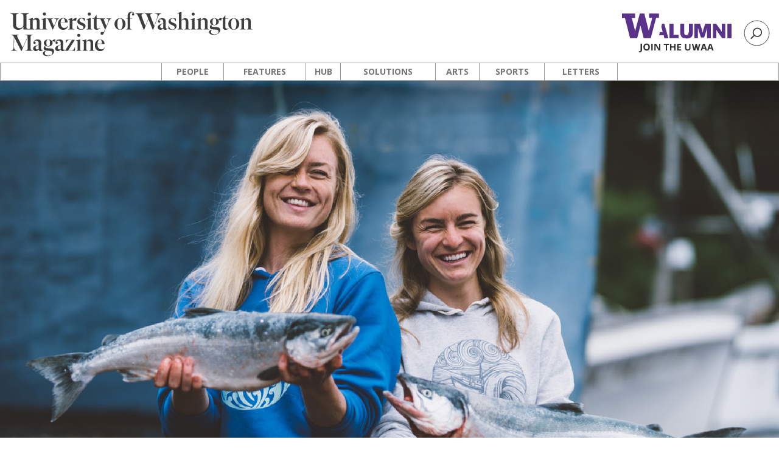

--- FILE ---
content_type: text/html; charset=UTF-8
request_url: https://magazine.washington.edu/feature/seafaring-sisters-team-up-for-a-feast-of-stories-and-recipes/
body_size: 12003
content:
<!DOCTYPE html>
<html class="no-js" lang="en">
    <head>
        <meta http-equiv="X-UA-Compatible" content="IE=edge">
        <title> Seafaring sisters team up for a feast of stories and recipes  |  UW Magazine — University of Washington Magazine </title>
        <meta charset="utf-8">
        <meta name="description" content="Stories about alumni, students, staff, faculty and friends">
        <meta name="viewport" content="width=device-width, initial-scale=1">

				
        <!-- Place favicon.ico and apple-touch-icon.png in the root directory -->

        <meta name='robots' content='max-image-preview:large' />
	<style>img:is([sizes="auto" i], [sizes^="auto," i]) { contain-intrinsic-size: 3000px 1500px }</style>
	<link rel='dns-prefetch' href='//fonts.googleapis.com' />
<link rel="alternate" type="application/rss+xml" title="UW Magazine — University of Washington Magazine &raquo; Feed" href="https://magazine.washington.edu/feed/" />
<link rel="alternate" type="application/rss+xml" title="UW Magazine — University of Washington Magazine &raquo; Comments Feed" href="https://magazine.washington.edu/comments/feed/" />
<link rel="alternate" type="application/rss+xml" title="UW Magazine — University of Washington Magazine &raquo; Seafaring sisters team up for a feast of stories and recipes Comments Feed" href="https://magazine.washington.edu/feature/seafaring-sisters-team-up-for-a-feast-of-stories-and-recipes/feed/" />
 
    <meta property="og:title" content="Seafaring sisters team up for a feast of stories and recipes"/>
    <meta property="og:description" content="UW Magazine | University of Washington" />
    <meta property="og:type" content="article"/>
    <meta property="og:url" content="https://magazine.washington.edu/feature/seafaring-sisters-team-up-for-a-feast-of-stories-and-recipes/"/>
    <meta property="og:site_name" content="UW Magazine — University of Washington Magazine"/>

    <!-- FB: 500 x 262 -->
    <meta property="og:image" content="https://magazine.washington.edu/wp-content/uploads/2020/06/Salmon-Sisters-Cover_og.jpg"/>
    <!-- excerpt/standfirst/title -->
    <meta name="twitter:card" content="summary_large_image">
    <meta name="twitter:site" content="@columnsmag">
    <meta name="twitter:title" content="Seafaring sisters team up for a feast of stories and recipes">
    <meta name="twitter:description" content="UW Magazine | University of Washington">
    <meta name="twitter:image" content="https://magazine.washington.edu/wp-content/uploads/2020/06/Salmon-Sisters-Cover_og.jpg">
 
    <link rel="apple-touch-icon" sizes="57x57" href="https://magazine.washington.edu/wp-content/themes/columnshttps://magazine.washington.edu/wp-content/themes/columns/assets/favicon/favicon/apple-icon-57x57.png">
    <link rel="apple-touch-icon" sizes="60x60" href="https://magazine.washington.edu/wp-content/themes/columns/assets/favicon/apple-icon-60x60.png">
    <link rel="apple-touch-icon" sizes="72x72" href="https://magazine.washington.edu/wp-content/themes/columns/assets/favicon/apple-icon-72x72.png">
    <link rel="apple-touch-icon" sizes="76x76" href="https://magazine.washington.edu/wp-content/themes/columns/assets/favicon/apple-icon-76x76.png">
    <link rel="apple-touch-icon" sizes="114x114" href="https://magazine.washington.edu/wp-content/themes/columns/assets/favicon/apple-icon-114x114.png">
    <link rel="apple-touch-icon" sizes="120x120" href="https://magazine.washington.edu/wp-content/themes/columns/assets/favicon/apple-icon-120x120.png">
    <link rel="apple-touch-icon" sizes="144x144" href="https://magazine.washington.edu/wp-content/themes/columns/assets/favicon/apple-icon-144x144.png">
    <link rel="apple-touch-icon" sizes="152x152" href="https://magazine.washington.edu/wp-content/themes/columns/assets/favicon/apple-icon-152x152.png">
    <link rel="apple-touch-icon" sizes="180x180" href="https://magazine.washington.edu/wp-content/themes/columns/assets/favicon/apple-icon-180x180.png">
    <link rel="icon" type="image/png" sizes="192x192"  href="https://magazine.washington.edu/wp-content/themes/columns/assets/favicon/android-icon-192x192.png">
    <link rel="icon" type="image/png" sizes="32x32" href="https://magazine.washington.edu/wp-content/themes/columns/assets/favicon/favicon-32x32.png">
    <link rel="icon" type="image/png" sizes="96x96" href="https://magazine.washington.edu/wp-content/themes/columns/assets/favicon/favicon-96x96.png">
    <link rel="icon" type="image/png" sizes="16x16" href="https://magazine.washington.edu/wp-content/themes/columns/assets/favicon/favicon-16x16.png">
    <link rel="manifest" href="https://magazine.washington.edu/wp-content/themes/columns/assets/favicon/manifest.json">
    <meta name="msapplication-TileColor" content="#ffffff">
    <meta name="msapplication-TileImage" content="https://magazine.washington.edu/wp-content/themes/columns/assets/favicon/ms-icon-144x144.png">
    <meta name="theme-color" content="#ffffff">
 
<meta property="og:image" content="http://s3-us-west-2.amazonaws.com/uw-s3-cdn/wp-content/uploads/sites/10/2019/06/21094817/Univ-of-Washington_Memorial-Way.jpg" />
<meta name="twitter:card" content="summary" />
<meta name="twitter:site" content="@uw" />
<meta name="twitter:creator" content="@uw" />
<meta name="twitter:card" content="summary_large_image" />
<meta property="og:title" content="Seafaring sisters team up for a feast of stories and recipes" />
<meta property="og:url" content="https://magazine.washington.edu/feature/seafaring-sisters-team-up-for-a-feast-of-stories-and-recipes/" />
<meta property="og:site_name" content="UW Magazine — University of Washington Magazine" />
<meta property="og:description" content="In "Salmon Sisters," Emma Teal Laukitis, ’18, and Claire Neaton share stories from their father's fishing vessel and their clean, elegant approach to food." />

      
<script type="text/javascript">
/* <![CDATA[ */
window._wpemojiSettings = {"baseUrl":"https:\/\/s.w.org\/images\/core\/emoji\/15.0.3\/72x72\/","ext":".png","svgUrl":"https:\/\/s.w.org\/images\/core\/emoji\/15.0.3\/svg\/","svgExt":".svg","source":{"concatemoji":"https:\/\/magazine.washington.edu\/wp-includes\/js\/wp-emoji-release.min.js?ver=6.7.2"}};
/*! This file is auto-generated */
!function(i,n){var o,s,e;function c(e){try{var t={supportTests:e,timestamp:(new Date).valueOf()};sessionStorage.setItem(o,JSON.stringify(t))}catch(e){}}function p(e,t,n){e.clearRect(0,0,e.canvas.width,e.canvas.height),e.fillText(t,0,0);var t=new Uint32Array(e.getImageData(0,0,e.canvas.width,e.canvas.height).data),r=(e.clearRect(0,0,e.canvas.width,e.canvas.height),e.fillText(n,0,0),new Uint32Array(e.getImageData(0,0,e.canvas.width,e.canvas.height).data));return t.every(function(e,t){return e===r[t]})}function u(e,t,n){switch(t){case"flag":return n(e,"\ud83c\udff3\ufe0f\u200d\u26a7\ufe0f","\ud83c\udff3\ufe0f\u200b\u26a7\ufe0f")?!1:!n(e,"\ud83c\uddfa\ud83c\uddf3","\ud83c\uddfa\u200b\ud83c\uddf3")&&!n(e,"\ud83c\udff4\udb40\udc67\udb40\udc62\udb40\udc65\udb40\udc6e\udb40\udc67\udb40\udc7f","\ud83c\udff4\u200b\udb40\udc67\u200b\udb40\udc62\u200b\udb40\udc65\u200b\udb40\udc6e\u200b\udb40\udc67\u200b\udb40\udc7f");case"emoji":return!n(e,"\ud83d\udc26\u200d\u2b1b","\ud83d\udc26\u200b\u2b1b")}return!1}function f(e,t,n){var r="undefined"!=typeof WorkerGlobalScope&&self instanceof WorkerGlobalScope?new OffscreenCanvas(300,150):i.createElement("canvas"),a=r.getContext("2d",{willReadFrequently:!0}),o=(a.textBaseline="top",a.font="600 32px Arial",{});return e.forEach(function(e){o[e]=t(a,e,n)}),o}function t(e){var t=i.createElement("script");t.src=e,t.defer=!0,i.head.appendChild(t)}"undefined"!=typeof Promise&&(o="wpEmojiSettingsSupports",s=["flag","emoji"],n.supports={everything:!0,everythingExceptFlag:!0},e=new Promise(function(e){i.addEventListener("DOMContentLoaded",e,{once:!0})}),new Promise(function(t){var n=function(){try{var e=JSON.parse(sessionStorage.getItem(o));if("object"==typeof e&&"number"==typeof e.timestamp&&(new Date).valueOf()<e.timestamp+604800&&"object"==typeof e.supportTests)return e.supportTests}catch(e){}return null}();if(!n){if("undefined"!=typeof Worker&&"undefined"!=typeof OffscreenCanvas&&"undefined"!=typeof URL&&URL.createObjectURL&&"undefined"!=typeof Blob)try{var e="postMessage("+f.toString()+"("+[JSON.stringify(s),u.toString(),p.toString()].join(",")+"));",r=new Blob([e],{type:"text/javascript"}),a=new Worker(URL.createObjectURL(r),{name:"wpTestEmojiSupports"});return void(a.onmessage=function(e){c(n=e.data),a.terminate(),t(n)})}catch(e){}c(n=f(s,u,p))}t(n)}).then(function(e){for(var t in e)n.supports[t]=e[t],n.supports.everything=n.supports.everything&&n.supports[t],"flag"!==t&&(n.supports.everythingExceptFlag=n.supports.everythingExceptFlag&&n.supports[t]);n.supports.everythingExceptFlag=n.supports.everythingExceptFlag&&!n.supports.flag,n.DOMReady=!1,n.readyCallback=function(){n.DOMReady=!0}}).then(function(){return e}).then(function(){var e;n.supports.everything||(n.readyCallback(),(e=n.source||{}).concatemoji?t(e.concatemoji):e.wpemoji&&e.twemoji&&(t(e.twemoji),t(e.wpemoji)))}))}((window,document),window._wpemojiSettings);
/* ]]> */
</script>
<style id='wp-emoji-styles-inline-css' type='text/css'>

	img.wp-smiley, img.emoji {
		display: inline !important;
		border: none !important;
		box-shadow: none !important;
		height: 1em !important;
		width: 1em !important;
		margin: 0 0.07em !important;
		vertical-align: -0.1em !important;
		background: none !important;
		padding: 0 !important;
	}
</style>
<link rel='stylesheet' id='wp-block-library-css' href='https://magazine.washington.edu/wp-includes/css/dist/block-library/style.min.css?ver=6.7.2' type='text/css' media='all' />
<style id='classic-theme-styles-inline-css' type='text/css'>
/*! This file is auto-generated */
.wp-block-button__link{color:#fff;background-color:#32373c;border-radius:9999px;box-shadow:none;text-decoration:none;padding:calc(.667em + 2px) calc(1.333em + 2px);font-size:1.125em}.wp-block-file__button{background:#32373c;color:#fff;text-decoration:none}
</style>
<style id='global-styles-inline-css' type='text/css'>
:root{--wp--preset--aspect-ratio--square: 1;--wp--preset--aspect-ratio--4-3: 4/3;--wp--preset--aspect-ratio--3-4: 3/4;--wp--preset--aspect-ratio--3-2: 3/2;--wp--preset--aspect-ratio--2-3: 2/3;--wp--preset--aspect-ratio--16-9: 16/9;--wp--preset--aspect-ratio--9-16: 9/16;--wp--preset--color--black: #000000;--wp--preset--color--cyan-bluish-gray: #abb8c3;--wp--preset--color--white: #ffffff;--wp--preset--color--pale-pink: #f78da7;--wp--preset--color--vivid-red: #cf2e2e;--wp--preset--color--luminous-vivid-orange: #ff6900;--wp--preset--color--luminous-vivid-amber: #fcb900;--wp--preset--color--light-green-cyan: #7bdcb5;--wp--preset--color--vivid-green-cyan: #00d084;--wp--preset--color--pale-cyan-blue: #8ed1fc;--wp--preset--color--vivid-cyan-blue: #0693e3;--wp--preset--color--vivid-purple: #9b51e0;--wp--preset--gradient--vivid-cyan-blue-to-vivid-purple: linear-gradient(135deg,rgba(6,147,227,1) 0%,rgb(155,81,224) 100%);--wp--preset--gradient--light-green-cyan-to-vivid-green-cyan: linear-gradient(135deg,rgb(122,220,180) 0%,rgb(0,208,130) 100%);--wp--preset--gradient--luminous-vivid-amber-to-luminous-vivid-orange: linear-gradient(135deg,rgba(252,185,0,1) 0%,rgba(255,105,0,1) 100%);--wp--preset--gradient--luminous-vivid-orange-to-vivid-red: linear-gradient(135deg,rgba(255,105,0,1) 0%,rgb(207,46,46) 100%);--wp--preset--gradient--very-light-gray-to-cyan-bluish-gray: linear-gradient(135deg,rgb(238,238,238) 0%,rgb(169,184,195) 100%);--wp--preset--gradient--cool-to-warm-spectrum: linear-gradient(135deg,rgb(74,234,220) 0%,rgb(151,120,209) 20%,rgb(207,42,186) 40%,rgb(238,44,130) 60%,rgb(251,105,98) 80%,rgb(254,248,76) 100%);--wp--preset--gradient--blush-light-purple: linear-gradient(135deg,rgb(255,206,236) 0%,rgb(152,150,240) 100%);--wp--preset--gradient--blush-bordeaux: linear-gradient(135deg,rgb(254,205,165) 0%,rgb(254,45,45) 50%,rgb(107,0,62) 100%);--wp--preset--gradient--luminous-dusk: linear-gradient(135deg,rgb(255,203,112) 0%,rgb(199,81,192) 50%,rgb(65,88,208) 100%);--wp--preset--gradient--pale-ocean: linear-gradient(135deg,rgb(255,245,203) 0%,rgb(182,227,212) 50%,rgb(51,167,181) 100%);--wp--preset--gradient--electric-grass: linear-gradient(135deg,rgb(202,248,128) 0%,rgb(113,206,126) 100%);--wp--preset--gradient--midnight: linear-gradient(135deg,rgb(2,3,129) 0%,rgb(40,116,252) 100%);--wp--preset--font-size--small: 13px;--wp--preset--font-size--medium: 20px;--wp--preset--font-size--large: 36px;--wp--preset--font-size--x-large: 42px;--wp--preset--spacing--20: 0.44rem;--wp--preset--spacing--30: 0.67rem;--wp--preset--spacing--40: 1rem;--wp--preset--spacing--50: 1.5rem;--wp--preset--spacing--60: 2.25rem;--wp--preset--spacing--70: 3.38rem;--wp--preset--spacing--80: 5.06rem;--wp--preset--shadow--natural: 6px 6px 9px rgba(0, 0, 0, 0.2);--wp--preset--shadow--deep: 12px 12px 50px rgba(0, 0, 0, 0.4);--wp--preset--shadow--sharp: 6px 6px 0px rgba(0, 0, 0, 0.2);--wp--preset--shadow--outlined: 6px 6px 0px -3px rgba(255, 255, 255, 1), 6px 6px rgba(0, 0, 0, 1);--wp--preset--shadow--crisp: 6px 6px 0px rgba(0, 0, 0, 1);}:where(.is-layout-flex){gap: 0.5em;}:where(.is-layout-grid){gap: 0.5em;}body .is-layout-flex{display: flex;}.is-layout-flex{flex-wrap: wrap;align-items: center;}.is-layout-flex > :is(*, div){margin: 0;}body .is-layout-grid{display: grid;}.is-layout-grid > :is(*, div){margin: 0;}:where(.wp-block-columns.is-layout-flex){gap: 2em;}:where(.wp-block-columns.is-layout-grid){gap: 2em;}:where(.wp-block-post-template.is-layout-flex){gap: 1.25em;}:where(.wp-block-post-template.is-layout-grid){gap: 1.25em;}.has-black-color{color: var(--wp--preset--color--black) !important;}.has-cyan-bluish-gray-color{color: var(--wp--preset--color--cyan-bluish-gray) !important;}.has-white-color{color: var(--wp--preset--color--white) !important;}.has-pale-pink-color{color: var(--wp--preset--color--pale-pink) !important;}.has-vivid-red-color{color: var(--wp--preset--color--vivid-red) !important;}.has-luminous-vivid-orange-color{color: var(--wp--preset--color--luminous-vivid-orange) !important;}.has-luminous-vivid-amber-color{color: var(--wp--preset--color--luminous-vivid-amber) !important;}.has-light-green-cyan-color{color: var(--wp--preset--color--light-green-cyan) !important;}.has-vivid-green-cyan-color{color: var(--wp--preset--color--vivid-green-cyan) !important;}.has-pale-cyan-blue-color{color: var(--wp--preset--color--pale-cyan-blue) !important;}.has-vivid-cyan-blue-color{color: var(--wp--preset--color--vivid-cyan-blue) !important;}.has-vivid-purple-color{color: var(--wp--preset--color--vivid-purple) !important;}.has-black-background-color{background-color: var(--wp--preset--color--black) !important;}.has-cyan-bluish-gray-background-color{background-color: var(--wp--preset--color--cyan-bluish-gray) !important;}.has-white-background-color{background-color: var(--wp--preset--color--white) !important;}.has-pale-pink-background-color{background-color: var(--wp--preset--color--pale-pink) !important;}.has-vivid-red-background-color{background-color: var(--wp--preset--color--vivid-red) !important;}.has-luminous-vivid-orange-background-color{background-color: var(--wp--preset--color--luminous-vivid-orange) !important;}.has-luminous-vivid-amber-background-color{background-color: var(--wp--preset--color--luminous-vivid-amber) !important;}.has-light-green-cyan-background-color{background-color: var(--wp--preset--color--light-green-cyan) !important;}.has-vivid-green-cyan-background-color{background-color: var(--wp--preset--color--vivid-green-cyan) !important;}.has-pale-cyan-blue-background-color{background-color: var(--wp--preset--color--pale-cyan-blue) !important;}.has-vivid-cyan-blue-background-color{background-color: var(--wp--preset--color--vivid-cyan-blue) !important;}.has-vivid-purple-background-color{background-color: var(--wp--preset--color--vivid-purple) !important;}.has-black-border-color{border-color: var(--wp--preset--color--black) !important;}.has-cyan-bluish-gray-border-color{border-color: var(--wp--preset--color--cyan-bluish-gray) !important;}.has-white-border-color{border-color: var(--wp--preset--color--white) !important;}.has-pale-pink-border-color{border-color: var(--wp--preset--color--pale-pink) !important;}.has-vivid-red-border-color{border-color: var(--wp--preset--color--vivid-red) !important;}.has-luminous-vivid-orange-border-color{border-color: var(--wp--preset--color--luminous-vivid-orange) !important;}.has-luminous-vivid-amber-border-color{border-color: var(--wp--preset--color--luminous-vivid-amber) !important;}.has-light-green-cyan-border-color{border-color: var(--wp--preset--color--light-green-cyan) !important;}.has-vivid-green-cyan-border-color{border-color: var(--wp--preset--color--vivid-green-cyan) !important;}.has-pale-cyan-blue-border-color{border-color: var(--wp--preset--color--pale-cyan-blue) !important;}.has-vivid-cyan-blue-border-color{border-color: var(--wp--preset--color--vivid-cyan-blue) !important;}.has-vivid-purple-border-color{border-color: var(--wp--preset--color--vivid-purple) !important;}.has-vivid-cyan-blue-to-vivid-purple-gradient-background{background: var(--wp--preset--gradient--vivid-cyan-blue-to-vivid-purple) !important;}.has-light-green-cyan-to-vivid-green-cyan-gradient-background{background: var(--wp--preset--gradient--light-green-cyan-to-vivid-green-cyan) !important;}.has-luminous-vivid-amber-to-luminous-vivid-orange-gradient-background{background: var(--wp--preset--gradient--luminous-vivid-amber-to-luminous-vivid-orange) !important;}.has-luminous-vivid-orange-to-vivid-red-gradient-background{background: var(--wp--preset--gradient--luminous-vivid-orange-to-vivid-red) !important;}.has-very-light-gray-to-cyan-bluish-gray-gradient-background{background: var(--wp--preset--gradient--very-light-gray-to-cyan-bluish-gray) !important;}.has-cool-to-warm-spectrum-gradient-background{background: var(--wp--preset--gradient--cool-to-warm-spectrum) !important;}.has-blush-light-purple-gradient-background{background: var(--wp--preset--gradient--blush-light-purple) !important;}.has-blush-bordeaux-gradient-background{background: var(--wp--preset--gradient--blush-bordeaux) !important;}.has-luminous-dusk-gradient-background{background: var(--wp--preset--gradient--luminous-dusk) !important;}.has-pale-ocean-gradient-background{background: var(--wp--preset--gradient--pale-ocean) !important;}.has-electric-grass-gradient-background{background: var(--wp--preset--gradient--electric-grass) !important;}.has-midnight-gradient-background{background: var(--wp--preset--gradient--midnight) !important;}.has-small-font-size{font-size: var(--wp--preset--font-size--small) !important;}.has-medium-font-size{font-size: var(--wp--preset--font-size--medium) !important;}.has-large-font-size{font-size: var(--wp--preset--font-size--large) !important;}.has-x-large-font-size{font-size: var(--wp--preset--font-size--x-large) !important;}
:where(.wp-block-post-template.is-layout-flex){gap: 1.25em;}:where(.wp-block-post-template.is-layout-grid){gap: 1.25em;}
:where(.wp-block-columns.is-layout-flex){gap: 2em;}:where(.wp-block-columns.is-layout-grid){gap: 2em;}
:root :where(.wp-block-pullquote){font-size: 1.5em;line-height: 1.6;}
</style>
<link rel='stylesheet' id='google-font-merriweather-css' href='https://fonts.googleapis.com/css?family=Merriweather%3A400%2C400i%2C700%2C700i%2C900%2C900i&#038;ver=6.7.2' type='text/css' media='all' />
<link rel='stylesheet' id='columnsStylesheet-css' href='https://magazine.washington.edu/wp-content/themes/columns/style.css?ver=2.2.2' type='text/css' media='all' />
<link rel='stylesheet' id='dashicons-css' href='https://magazine.washington.edu/wp-includes/css/dashicons.min.css?ver=6.7.2' type='text/css' media='all' />
<link rel='stylesheet' id='superhero-styles-css' href='https://magazine.washington.edu/wp-content/themes/columns/superhero.css?ver=1732738342' type='text/css' media='all' />
<link rel='stylesheet' id='animation-styles-css' href='https://magazine.washington.edu/wp-content/themes/columns/animate.min.css?ver=1732738342' type='text/css' media='all' />
<link rel='stylesheet' id='megafooter-styles-css' href='https://magazine.washington.edu/wp-content/themes/columns/megafooter.css?ver=1759181533' type='text/css' media='all' />
<link rel='stylesheet' id='uw-master-css' href='https://magazine.washington.edu/wp-content/themes/uw-2014/style.css?ver=3.1' type='text/css' media='all' />
<link rel='stylesheet' id='google-font-open-css' href='https://fonts.googleapis.com/css?family=Open+Sans%3A400italic%2C700italic%2C400%2C700&#038;ver=3.6' type='text/css' media='all' />
<link rel='stylesheet' id='uw-style-css' href='https://magazine.washington.edu/wp-content/themes/columns/style.css?ver=2.2.2' type='text/css' media='all' />
<script type="text/javascript" src="https://magazine.washington.edu/wp-includes/js/underscore.min.js?ver=1.13.7" id="underscore-js"></script>
<script type="text/javascript" src="https://magazine.washington.edu/wp-includes/js/jquery/jquery.min.js?ver=3.7.1" id="jquery-core-js"></script>
<script type="text/javascript" id="jquery-core-js-after">
/* <![CDATA[ */
$ = jQuery;
/* ]]> */
</script>
<script type="text/javascript" src="https://magazine.washington.edu/wp-includes/js/jquery/jquery-migrate.min.js?ver=3.4.1" id="jquery-migrate-js"></script>
<script type="text/javascript" src="https://magazine.washington.edu/wp-includes/js/backbone.min.js?ver=1.6.0" id="backbone-js"></script>
<script type="text/javascript" id="site-js-extra">
/* <![CDATA[ */
var style_dir = ["https:\/\/magazine.washington.edu"];
var jetpackCarouselStrings = {"widths":[370,700,1000,1200,1400,2000],"is_logged_in":"","lang":"en","ajaxurl":"https:\/\/magazine.washington.edu\/wp-admin\/admin-ajax.php","nonce":"04d62aafaf","display_exif":"1","display_geo":"","background_color":"white","download_original":"View full size <span class=\"photo-size\">{0}<span class=\"photo-size-times\">\u00d7<\/span>{1}<\/span>","camera":"Camera","aperture":"Aperture","shutter_speed":"Shutter Speed","focal_length":"Focal Length","require_name_email":"1","login_url":"https:\/\/magazine.washington.edu\/wp-login.php?redirect_to=https%3A%2F%2Fmagazine.washington.edu%2Ffeature%2Fseafaring-sisters-team-up-for-a-feast-of-stories-and-recipes%2F"};
/* ]]> */
</script>
<script type="text/javascript" src="https://magazine.washington.edu/wp-content/themes/uw-2014/js/site.js?ver=3.1" id="site-js"></script>
<link rel="https://api.w.org/" href="https://magazine.washington.edu/wp-json/" /><link rel="EditURI" type="application/rsd+xml" title="RSD" href="https://magazine.washington.edu/xmlrpc.php?rsd" />
<meta name="generator" content="WordPress 6.7.2" />
<link rel="canonical" href="https://magazine.washington.edu/feature/seafaring-sisters-team-up-for-a-feast-of-stories-and-recipes/" />
<link rel='shortlink' href='https://magazine.washington.edu/?p=22333' />
<link rel="alternate" title="oEmbed (JSON)" type="application/json+oembed" href="https://magazine.washington.edu/wp-json/oembed/1.0/embed?url=https%3A%2F%2Fmagazine.washington.edu%2Ffeature%2Fseafaring-sisters-team-up-for-a-feast-of-stories-and-recipes%2F" />
<link rel="alternate" title="oEmbed (XML)" type="text/xml+oembed" href="https://magazine.washington.edu/wp-json/oembed/1.0/embed?url=https%3A%2F%2Fmagazine.washington.edu%2Ffeature%2Fseafaring-sisters-team-up-for-a-feast-of-stories-and-recipes%2F&#038;format=xml" />
    <script>
        (function(i,s,o,g,r,a,m){i['GoogleAnalyticsObject']=r;i[r]=i[r]||function(){
        (i[r].q=i[r].q||[]).push(arguments)},i[r].l=1*new Date();a=s.createElement(o),
        m=s.getElementsByTagName(o)[0];a.async=1;a.src=g;m.parentNode.insertBefore(a,m)
        })(window,document,'script','//www.google-analytics.com/analytics.js','ga');
        
        ga('create', 'UA-1576494-8', 'auto');
        ga('send', 'pageview');
        
        </script>
<style type="text/css">.recentcomments a{display:inline !important;padding:0 !important;margin:0 !important;}</style>

         <!--[if lt IE 9]>
            <script src="https://magazine.washington.edu/wp-content/themes/uw-2014/assets/ie/js/html5shiv.js" type="text/javascript"></script>
            <script src="https://magazine.washington.edu/wp-content/themes/uw-2014/assets/ie/js/respond.js" type="text/javascript"></script>
            <link rel='stylesheet' href='https://magazine.washington.edu/wp-content/themes/uw-2014/assets/ie/css/ie.css' type='text/css' media='all' />
        <![endif]-->

        
        <!-- Google Tag Manager -->
        <script>(function(w,d,s,l,i){w[l]=w[l]||[];w[l].push({'gtm.start':
        new Date().getTime(),event:'gtm.js'});var f=d.getElementsByTagName(s)[0],
        j=d.createElement(s),dl=l!='dataLayer'?'&l='+l:'';j.async=true;j.src=
        'https://www.googletagmanager.com/gtm.js?id='+i+dl;f.parentNode.insertBefore(j,f);
        })(window,document,'script','dataLayer','GTM-PNWC7Q9');</script>
<!-- End Google Tag Manager -->

    </head>
    <!--[if lt IE 9]> <body class="feature-template-default single single-feature postid-22333 lt-ie9"> <![endif]-->
    <!--[if gt IE 8]><!-->
    <body class="feature-template-default single single-feature postid-22333" >
    <!--<![endif]-->


      <div class="container-fluid">

    <nav class="columns-navbar navbar">

      <div class="masthead-search-header">

        <div class="masthead">



                 
            <div class="masthead-logo">
              <a href="https://magazine.washington.edu/"> 
              <div class="columns-logo">
                <img src="https://magazine.washington.edu/wp-content/themes/columns/assets/logos/uw-magazine.svg" alt="Columns Online Logo" />    
              </div>
              </a>
            </div>
          


        </div>

        <div class="uwaa-branding-search">      
        <div class="search">
            <div class="columns-form search-form search-widescreen">
              <script async src="https://cse.google.com/cse.js?cx=072156f1179fb4fa2">
              </script>
              <div class="gcse-search"></div>
            
              <!--<form role="search" method="get" id="search-form-widescreen" action="https://magazine.washington.edu/search">
                <input id="Search" name="search" type="search" spellcheck="false" placeholder="Search UW Magazine" class="columns-search-input-field" value="" maxlength="255">
                <input id="searchSite" class="inlineSubmit" type="submit">
              </form> -->
            </div>
            <div id="icon-search">
              <svg viewBox="103 30 43.73 43.73">

                <g>
                  <path class="glass" d="M119.78,50.59a6.07,6.07,0,1,0,6.08-6.07,6.07,6.07,0,0,0-6.08,6.07h0Zm-1.76,0a7.83,7.83,0,1,1,7.83,7.83h0A7.84,7.84,0,0,1,118,50.59h0"></path>    
                  <rect class="handle" x="113.94" y="57.46" width="7.86" height="1.97" transform="translate(-6.83 100.38) rotate(-44.96)"></rect>
                  <circle class="outer-circle" cx="124.87" cy="51.86" r="20.78" style="fill:none"></circle>
                  <rect x="103" y="30" width="43.73" height="43.73" style="fill:none"></rect>
                </g>
              </svg>
            </div>

          
        </div>
        <a href="https://www.uw.edu/alumni">
          <div class="uwaa-logo"></div>
        </a>

          </div> 




      </div>  <!-- end masthead-search header -->


 <div class="search search-mobile">
              <div class="columns-form search-form">
                <form role="search" method="get" id="search-form-mobile" action="https://magazine.washington.edu/search">
                  <input id="Search" name="search" type="search" spellcheck="false" placeholder="Search UW Magazine" class="columns-search-input-field" value="" maxlength="255">
                  <input id="searchSiteMobile" class="inlineSubmit columns-search-input-submit" type="submit">
                </form>
              </div>        
            </div> 



      <div class="columns-navigation-row" role="navigation">
        <div id="navbar-button" class="navbar-toggle" data-toggle="collapse" data-target=".navbar-collapse">
        MENU
        </div>

        <div id="columns-navigation-container" class="menu-columns-navigation-container"><ul id="columns-main-navigation" class="columns-main-nav-ul"><li id="menu-item-3881" class="menu-item menu-item-type-taxonomy menu-item-object-category current-feature-ancestor menu-item-3881"><a href="https://magazine.washington.edu/category/people/">People</a></li><li id="menu-item-3885" class="menu-item menu-item-type-taxonomy menu-item-object-category menu-item-3885"><a href="https://magazine.washington.edu/category/features/">Features</a></li><li id="menu-item-3887" class="menu-item menu-item-type-taxonomy menu-item-object-category menu-item-3887"><a href="https://magazine.washington.edu/category/hub/">Hub</a></li><li id="menu-item-3882" class="menu-item menu-item-type-taxonomy menu-item-object-category menu-item-3882"><a href="https://magazine.washington.edu/category/solutions/">Solutions</a></li><li id="menu-item-3884" class="menu-item menu-item-type-taxonomy menu-item-object-category current-feature-ancestor menu-item-3884"><a href="https://magazine.washington.edu/category/ae/">Arts</a></li><li id="menu-item-3883" class="menu-item menu-item-type-taxonomy menu-item-object-category menu-item-3883"><a href="https://magazine.washington.edu/category/sports/">Sports</a></li><li id="menu-item-3886" class="menu-item menu-item-type-taxonomy menu-item-object-category menu-item-3886"><a href="https://magazine.washington.edu/category/letters/">Letters</a></li></ul></div>
      </div>




      <!-- here for header menu -->


    </nav>

  </div>


    




     <div id="uw-container">

    <div id="uw-container-inner"><!-- <div class="container-fluid"> -->


<div id="superhero">

	

<style>
	
	<br />
<b>Warning</b>:  Undefined array key "custom_font" in <b>/data/www/columns_wordpress/wp-content/themes/columns/partials/feature_superhero.php</b> on line <b>823</b><br />
	
	#superhero #superhero-headline {
		background-color: ;
		color: #3d3d3d;
		<br />
<b>Warning</b>:  Undefined array key "custom_font" in <b>/data/www/columns_wordpress/wp-content/themes/columns/partials/feature_superhero.php</b> on line <b>857</b><br />
<br />
<b>Warning</b>:  Trying to access array offset on null in <b>/data/www/columns_wordpress/wp-content/themes/columns/partials/feature_superhero.php</b> on line <b>857</b><br />
	
		font-family: 'Select';	
				
		font-weight: 800;
		font-size: 2.8vw;
		font-style: Normal;
		letter-spacing: vw;
		line-height: 1.2;
		margin: 0vw 0vw 0vw 1vw;
		padding: vw vw vw vw;
		text-align: Center;
				text-transform: none;
		transform: rotate(0deg);
	}	

	<br />
<b>Warning</b>:  Undefined array key "custom_font" in <b>/data/www/columns_wordpress/wp-content/themes/columns/partials/feature_superhero.php</b> on line <b>878</b><br />
		

	#superhero #superhero-subhead {
		background-color: ;
		color: #3d3d3d;
		<br />
<b>Warning</b>:  Undefined array key "custom_font" in <b>/data/www/columns_wordpress/wp-content/themes/columns/partials/feature_superhero.php</b> on line <b>908</b><br />
<br />
<b>Warning</b>:  Trying to access array offset on null in <b>/data/www/columns_wordpress/wp-content/themes/columns/partials/feature_superhero.php</b> on line <b>908</b><br />
		font-family: 'Merriweather';	
				font-weight: 400;
		font-size: 1.2vw;
		font-style: Normal;
		letter-spacing: vw;
		line-height: 1.5;
		margin: 0vw 0vw 0vw 1vw;
		padding: vw vw vw vw;
		text-align: Center;
				text-transform: none;
		transform: rotate(0deg);
	}	
	
	#superhero #superhero-subhead p {
		line-height: 1.5;
	}

	<br />
<b>Warning</b>:  Undefined array key "custom_font" in <b>/data/www/columns_wordpress/wp-content/themes/columns/partials/feature_superhero.php</b> on line <b>933</b><br />
		

	#superhero #superhero-byline {
		background-color: ;
		color: #767676;
		<br />
<b>Warning</b>:  Undefined array key "custom_font" in <b>/data/www/columns_wordpress/wp-content/themes/columns/partials/feature_superhero.php</b> on line <b>962</b><br />
<br />
<b>Warning</b>:  Trying to access array offset on null in <b>/data/www/columns_wordpress/wp-content/themes/columns/partials/feature_superhero.php</b> on line <b>962</b><br />
		font-family: 'Merriweather';	
				font-weight: 600;
		font-size: 1vw;
		font-style: Normal;
		letter-spacing: 0.07vw;
		line-height: 1.5;
		margin: 0vw 0vw 0vw 1vw;
		padding: vw vw vw vw;
		text-align: Center;
				text-transform: uppercase;
		transform: rotate(0deg);
	}	
	
		
	
	#superhero .text {
		background: #000000 url('') repeat;
		justify-content: center;
		
				
		
	}
	
	#superhero .row.no-gutters {
				
	}
</style>
	


	<style>
	/**
 * Headline
 */
#superhero #superhero-headline {
	
}

/* Headline: Desktop */
@media (min-width: 992px) and (max-width: 1199px) { #superhero #superhero-headline {
	
}}

/* Headline: Tablet */
@media (min-width: 768px) and (max-width: 991px) { #superhero #superhero-headline {
	
}}

/* Headline: Mobile */
@media (max-width: 767px) { #superhero #superhero-headline {
	
}}


/**
 * Subhead
 */
#superhero #superhero-subhead {
	
}

/* Subhead: Desktop */
@media (min-width: 992px) and (max-width: 1199px) { #superhero #superhero-subhead {
	
}}

/* Subhead: Tablet */
@media (min-width: 768px) and (max-width: 991px) { #superhero #superhero-subhead {
	
}}

/* Subhead: Mobile */
@media (max-width: 767px) { #superhero #superhero-subhead {
	
}}


/**
 * Byline and Date
 */
#superhero #superhero-byline {
	
}

/* Byline and Date: Desktop */
@media (min-width: 992px) and (max-width: 1199px) { #superhero #superhero-byline {
	
}}

/* Byline and Date: Tablet */
@media (min-width: 768px) and (max-width: 991px) { #superhero #superhero-byline {
	
}}

/* Byline and Date: Mobile */
@media (max-width: 767px) { #superhero #superhero-byline {
	
}}


/**
 * Feature Image
 */
#superhero #superhero-featured-image img {
	
}

/* Feature Image: Desktop */
@media (min-width: 992px) and (max-width: 1199px) { #superhero #superhero-featured-image img {
	
}}

/* Feature Image: Tablet */
@media (min-width: 768px) and (max-width: 991px) { #superhero #superhero-featured-image img {
	
}}

/* Feature Image: Mobile */
@media (max-width: 767px) { #superhero #superhero-featured-image img {
	
}}	
	</style>
	
	<div class="container-fluid">
		 
						<div class="row no-gutters layout-traditional mobile-text-placement-text-below-image">
					<div class="col-xs-12 text-on-horizontal">
						
	<div id="superhero-featured-image" class="">
						<img src="https://magazine.washington.edu/wp-content/uploads/2020/06/Salmon-Sisters-Cover2.jpg" width="2000" height="1117" alt="">		
						
						
			</div>
	
			
						
					</div>
				</div>

				</div> <!-- end fluid layout -->

				</div> <!-- end superhero section -->

				<div class="columns-feature-content">
					<div class="row">
						<h1 class="feature-title">Seafaring sisters team up for a feast of stories and recipes </h1>
					
						<p class="teaser-intro"></p>
					
						<p class="byline">
								By UW Magazine staff | June 2020 issue							</p>
					</div>
				</div>
						
		</div>
	</div>
	
		
</div>

<div class="social-share-container">  
<div class="row">
    <hr>  
    <ul class="social-share">
                    <li><a href="#" id="shareBtn" class="facebook"><span class="offscreen">UW Magazine Facebook</span></a></li>
                    <li><a href="https://twitter.com/intent/tweet?text=In+%22Salmon+Sisters%2C%22+Emma+Teal+Laukitis%2C+%E2%80%9918%2C+and+Claire+Neaton+share+stories+from+their+father%27s+fishing+vessel+and+their+clean%2C+elegant+approach+to+food.&url=https%3A%2F%2Fmagazine.washington.edu%2Ffeature%2Fseafaring-sisters-team-up-for-a-feast-of-stories-and-recipes%2F" target="_blank" class="twitter"><span class="offscreen">@UWalum</span></a></li>
                    <li><a href="https://www.linkedin.com/shareArticle?mini=true&url=https%3A%2F%2Fmagazine.washington.edu%2Ffeature%2Fseafaring-sisters-team-up-for-a-feast-of-stories-and-recipes%2F&title=Seafaring sisters team up for a feast of stories and recipes&summary=In+%22Salmon+Sisters%2C%22+Emma+Teal+Laukitis%2C+%E2%80%9918%2C+and+Claire+Neaton+share+stories+from+their+father%27s+fishing+vessel+and+their+clean%2C+elegant+approach+to+food." target="_blank" class="linkedin"><span class="offscreen">@UWalum</span></a></li>
                    <li><a href="#comments" class="comments"><span class="offscreen">Jump To Comments</span></a></li>                    
    </ul>

<hr>
    </div>    

</div>

<div class="columns-feature">                        <div class="columns-feature-content">

            <div class="row">
                <p class="drop-cap">
                                <span class="three-line-drop-cap" style="color:#000000">T</span>hey may call it a cookbook, but “Salmon Sisters—Feasting, Fishing, and Living in Alaska” is really a love letter to the ocean. The sisters, Emma Teal Laukitis, ’18, and Claire Neaton, grew up in western Alaska, spending their winters on the family’s homestead in the Aleutian Islands and living much of the rest of the year on their father’s fishing vessel.                </p>
        
            </div>

            </div>
                    

        
                                
            <div class="columns-feature-content">

            <div class="row">                
                <p>As children, the pair helped in the galley, where they conjured up meals that paired food from their garden with their catch at sea. One summer, when they were home from college and back out on the water, they also conjured up a small business—Salmon Sisters—that celebrated their lifestyle and supported wild, sustainable seafood through the sale of home goods, clothing and smoked and frozen fish. One percent of their net profit is donated in the form of fish to the Food Bank of Alaska.</p>
<p>Now, through their cookbook, Laukitis and Neaton share their seafaring stories and their clean, elegant approach to food. Family recipes blended with those from their community of Alaskans highlight wild-caught seafood, seasonal vegetables and locally foraged foods like huckleberries.</p>
<p>The book is beautiful as well as instructive, with descriptions of different types of salmon that highlight flavor and texture. Silvers, for example, which are delicately textured, work well in salmon cakes while high-oil kings are delicious grilled. Red salmon—or sockeye—with its firm texture, vivid color and rich flavor, make for wonderful poke and lox.</p>
<p>The sisters also write about halibut, Pacific cod and rockfish and include an illustrated eight-step guide to filleting—including how to find and remove those pesky pin bones. With recipes for cioppino, beer-battered halibut and octopus salad, the sisters offer a full sampling of the sea. Of their creamy crab-and-artichoke dip, they say bring it to your next potluck and “prepare to be remembered forever.”</p>
<p>In 2016, Laukitis came to the UW for a master of fine arts in design to further develop her creative work for Salmon Sisters. “Claire and I both have a strong work ethic but have opposite skill sets,” Laukitis says. “My strengths are more creative and visual, and Claire is all business.”</p>
<p>Her graduate thesis focused on environmental advocacy, addressing the threat of the proposed Pebble Mine on Bristol Bay, one of the world’s greatest wild salmon fisheries. Her thesis chair, Karen Cheng, professor of visual communication, has a reputation “for telling it like it is and for taking her students and their work seriously,” says Laukitis. “She was an incredible partner during my final year.” Associate Professor Annabelle Gould taught her about designing publications and sponsored an independent study for Laukitis so she could write the proposal for what would become the Salmon Sisters’ cookbook.</p>
                
            </div>
        </div>

                    

        
        

        
    <!-- </div> -->


    <!-- Comment Ares -->
    <div class="columns-feature-content">
        <div class="row">
            
                   
            <a name="comments"></a>
<div id="disqus_thread"></div>

<script>




var disqus_config = function () {
this.page.url = 'https://magazine.washington.edu/feature/seafaring-sisters-team-up-for-a-feast-of-stories-and-recipes/';
this.page.identifier = '22333'; 
};

 
(function() { // DON'T EDIT BELOW THIS LINE
var d = document, s = d.createElement('script');
s.src = 'https://columns-magazine.disqus.com/embed.js';
s.setAttribute('data-timestamp', +new Date());
(d.head || d.body).appendChild(s);
})();
</script>
<noscript>Please enable JavaScript to view the <a href="https://disqus.com/?ref_noscript">comments powered by Disqus.</a></noscript>                              

        </div>
    </div>


<div class="container-fluid"><div id="uwaa-footer" class="uw-footer uwaa-cta"><div class="alumni-cta"><div class="uwaa-logo"><a href="https://www.washington.edu/alumni">University of Washington Alumni Association</a></div><span class="lead">Love our storytelling?</span> <span class="notmember">Join the UW Alumni Association</span> <a class="join" href="https://www.washington.edu/cms/alumni/membership/be-a-member/join-or-renew/">Join</a></div></div></div><footer role="contentinfo" class="uw-footer uwmag"><div class="container-fluid"><section class="mag-footer"><div class="one-third"><div class="logo-box"><div class="uwmag" title="University of Washington Magazine">University of Washington Magazine</div></div><p class="add"><p>4333 Brooklyn Ave. NE<br />
UW Tower 01<br />
Box 359559<br />
Seattle, WA 98195-9559</p>
</p><p class="contact">Email: <a href="mailto:magazine@uw.edu">magazine@uw.edu</a></p><p class="contact">Phone: 206-543-0540</p><p class="contact">Fax: 206-685-0611</p><ul class="footer-social"><li><a class="facebook" href="https://www.facebook.com/UWalum">Facebook</a></li><li><a  class="instagram" href="https://instagram.com/uwalum">Instagram</a></li></ul><ul class="utility"><li><a href="http://www.uw.edu/accessibility">Accessibility</a></li><li><a href="http://www.washington.edu/online/privacy/">Privacy</a></li><li><a href="http://www.washington.edu/online/terms/">Terms</a></li></ul></div><div class="two-third"><div class="columns"><div class="col"><ul class="magnav"><li><a href="https://magazine.washington.edu/about">About</a></li><li><a href="https://magazine.washington.edu/contact-us">Contact the Magazine</a></li><li><a href="https://magazine.washington.edu/manage-your-subscription">Update your UW Magazine preferences</a></li><li><a href="https://magazine.washington.edu/update-your-information">Update your info</a></li></ul></div><div class="col"><h3>Staff</h3><p><span class="name">Paul Rucker</span><br /><span class="jobtitle">Publisher</span><br /><p><span class="name">Jon Marmor</span><br /><span class="jobtitle">Editor</span><br /><p><span class="name">Hannelore Sudermann</span><br /><span class="jobtitle">Managing Editor</span><br /><p><span class="name">Jason Clark</span><br /><span class="jobtitle">Art Director</span><br /><p><span class="name">Caitlin Klask</span><br /><span class="jobtitle">Digital Editor</span><br /><p><span class="name">Shin Yu Pai</span><br /><span class="jobtitle">Staff Writer</span><br /></div><div class="col"><h3>About UW Magazine</h3><p><strong>UW Magazine</strong> is published four times a year in March, June, September and December. A quarterly e-newsletter with additional digital content is emailed in January, April, July and October.</p>
<p><a href="https://magazine.washington.edu/manage-your-subscription/">Subscribe and manage your subscription</a>.</p>
</div></div></div></section><a href="http://www.washington.edu" class="mag-wordmark">University of Washington</a></div><p>&copy; 2025 University of Washington  |  Seattle, WA</p></footer>
    <!--
    <div class="uw-footer">

        <a href="http://www.washington.edu" class="footer-wordmark">University of Washington</a>

        <a href="http://www.washington.edu/boundless/"><h3 class="be-boundless">Be boundless</h3></a>

        <h4>Connect with us:</h4>

        <nav role="navigation" aria-label="social networking">
            <ul class="footer-social">
                <li><a class="facebook" href="http://www.facebook.com/UofWA">Facebook</a></li>
                <li><a class="twitter" href="http://twitter.com/UW">Twitter</a></li>
                <li><a class="instagram" href="http://instagram.com/uofwa">Instagram</a></li>
                <li><a class="tumblr" href="http://uofwa.tumblr.com/">Tumblr</a></li>
                <li><a class="youtube" href="http://www.youtube.com/user/uwhuskies">YouTube</a></li>
                <li><a class="linkedin" href="http://www.linkedin.com/company/university-of-washington">LinkedIn</a></li>
                <li><a class="pinterest" href="http://www.pinterest.com/uofwa/">Pinterest</a></li>
                <li><a class="vine" href="https://vine.co/uofwa">Vine</a></li>
                <li><a class="google" href="https://plus.google.com/+universityofwashington/posts">Google+</a></li>
            </ul>
        </nav>

        <nav role="navigation" aria-label="footer links">
            <ul class="footer-links">
                <li><a href="http://www.uw.edu/accessibility">Accessibility</a></li>
                <li><a href="http://uw.edu/home/siteinfo/form">Contact Us</a></li>
                <li><a href="http://www.washington.edu/jobs">Jobs</a></li>
                <li><a href="http://www.washington.edu/safety">Campus Safety</a></li>
                <li><a href="http://myuw.washington.edu/">My UW</a></li>
                <li><a href="http://www.washington.edu/admin/rules/wac/rulesindex.html">Rules Docket</a></li>
                <li><a href="http://www.washington.edu/online/privacy">Privacy</a></li>
                <li><a href="http://www.washington.edu/online/terms">Terms</a></li>
            </ul>
        </nav>


        <p role="contentinfo">&copy;	2025 University of Washington  |  Seattle, WA</p>


    </div>
-->
    </div><!-- #uw-container-inner -->
    </div><!-- #uw-container -->

<script type="text/javascript" id="columns.site-js-extra">
/* <![CDATA[ */
var socialParameters = {"siteUrl":"https:\/\/magazine.washington.edu\/feature\/seafaring-sisters-team-up-for-a-feast-of-stories-and-recipes\/"};
/* ]]> */
</script>
<script type="text/javascript" src="https://magazine.washington.edu/wp-content/themes/columns/js/columns.site.js?ver=2.0.3" id="columns.site-js"></script>
<script type="text/javascript" src="https://magazine.washington.edu/wp-content/themes/columns/js/support/socialShare.js?ver=1.0.0" id="socialShare-js"></script>

</body>
<!-- Google Tag Manager (noscript) -->
<noscript><iframe src="https://www.googletagmanager.com/ns.html?id=GTM-PNWC7Q9"
height="0" width="0" style="display:none;visibility:hidden"></iframe></noscript>
<!-- End Google Tag Manager (noscript) -->
<script>
  window.fbAsyncInit = function() {
    FB.init({
      appId      : '745277895637735',
      xfbml      : true,
      version    : 'v2.9'
    });
    FB.AppEvents.logPageView();
  };

  (function(d, s, id){
     var js, fjs = d.getElementsByTagName(s)[0];
     if (d.getElementById(id)) {return;}
     js = d.createElement(s); js.id = id;
     js.src = "//connect.facebook.net/en_US/sdk.js";
     fjs.parentNode.insertBefore(js, fjs);
   }(document, 'script', 'facebook-jssdk'));
</script>
</html>
<!-- Dynamic page generated in 1.284 seconds. -->
<!-- Cached page generated by WP-Super-Cache on 2025-11-20 04:01:10 -->

<!-- super cache -->

--- FILE ---
content_type: text/css
request_url: https://magazine.washington.edu/wp-content/themes/columns/style.css?ver=2.2.2
body_size: 11460
content:
/*
 Theme Name: Columns
 Theme Uri: 
 Description: Columns Magazine Child Theme
 Author: Ben Erickson
 Template: uw-2014
 Version: 2.2.2
 License: MIT
 */
@charset "UTF-8";/*!
 * jquery-drawer v3.2.2
 * Flexible drawer menu using jQuery, iScroll and CSS.
 * http://git.blivesta.com/drawer
 * License : MIT
 * Author : blivesta <design@blivesta.com> (http://blivesta.com/)
 */.drawer-brand,.drawer-menu-item{text-decoration:none}.drawer-nav,.drawer-overlay{top:0;height:100%;position:fixed}#uwaa-footer:after,.archive-story-container:after,.btn-group-vertical>.btn-group:after,.btn-toolbar:after,.columns-feature-content:after,.columns-navbar .masthead-search-header:after,.columns-navigation-row:after,.container-fluid:after,.container:after,.dl-horizontal dd:after,.form-horizontal .form-group:after,.menu-columns-navigation-container:after,.modal-footer:after,.nav:after,.navbar-collapse:after,.navbar-header:after,.navbar:after,.pager:after,.panel-body:after,.row:after,.scroller:after,.search .current-filters-row:after,.search .mobile-search-row:after,.search .results-row:after,.search .search-results:after,.search-results:after,.slick-track:after,.social-share-container:after{clear:both}.drawer-open{overflow:hidden!important}.drawer-nav{z-index:2;overflow:hidden;width:16.25rem;color:#222;background-color:#fff}.drawer-brand{font-size:1.5rem;font-weight:700;line-height:3.75rem;display:block;padding-right:.75rem;padding-left:.75rem;color:#222}.drawer-menu{margin:0;padding:0;list-style:none}.drawer-menu-item:hover{text-decoration:underline;color:#555;background-color:transparent}.drawer-overlay{z-index:1;left:0;display:none;width:100%;background-color:rgba(0,0,0,.2)}.drawer-open .drawer-overlay{display:block}.drawer--top .drawer-nav{top:-100%;left:0;width:100%;height:auto;max-height:100%;-webkit-transition:top .6s cubic-bezier(.19,1,.22,1);transition:top .6s cubic-bezier(.19,1,.22,1)}.drawer--left .drawer-nav,.search .search-results{-webkit-transition:left .6s cubic-bezier(.19,1,.22,1)}.drawer--top.drawer-open .drawer-nav{top:0}.drawer--top .drawer-hamburger,.drawer--top.drawer-open .drawer-hamburger{right:0}.drawer--left .drawer-nav{transition:left .6s cubic-bezier(.19,1,.22,1)}.drawer--left .drawer-hamburger,.drawer--left.drawer-open .drawer-nav,.drawer--left.drawer-open .drawer-navbar .drawer-hamburger{left:0}.drawer--left.drawer-open .drawer-hamburger{left:16.25rem}.drawer--right .drawer-nav{right:-16.25rem;-webkit-transition:right .6s cubic-bezier(.19,1,.22,1);transition:right .6s cubic-bezier(.19,1,.22,1)}.drawer--right .drawer-hamburger,.drawer--right.drawer-open .drawer-nav,.drawer--right.drawer-open .drawer-navbar .drawer-hamburger{right:0}.drawer--right.drawer-open .drawer-hamburger{right:16.25rem}.drawer-hamburger{position:fixed;z-index:4;top:0;display:block;box-sizing:content-box;width:2rem;padding:18px .75rem 30px;-webkit-transition:all .6s cubic-bezier(.19,1,.22,1);transition:all .6s cubic-bezier(.19,1,.22,1);-webkit-transform:translateZ(0);transform:translateZ(0);border:0;outline:0;background-color:transparent}.drawer-hamburger:hover{cursor:pointer;background-color:transparent}.drawer-hamburger-icon{position:relative;display:block;margin-top:10px}.drawer-hamburger-icon,.drawer-hamburger-icon:after,.drawer-hamburger-icon:before{width:100%;height:2px;-webkit-transition:all .6s cubic-bezier(.19,1,.22,1);transition:all .6s cubic-bezier(.19,1,.22,1);background-color:#222}.drawer-hamburger-icon:after,.drawer-hamburger-icon:before{position:absolute;top:-10px;left:0;content:" "}.drawer-hamburger-icon:after{top:10px}.drawer-open .drawer-hamburger-icon{background-color:transparent}.drawer-open .drawer-hamburger-icon:after,.drawer-open .drawer-hamburger-icon:before{top:0}.drawer-open .drawer-hamburger-icon:before{-webkit-transform:rotate(45deg);transform:rotate(45deg)}.drawer-open .drawer-hamburger-icon:after{-webkit-transform:rotate(-45deg);transform:rotate(-45deg)}.sr-only{position:absolute;overflow:hidden;clip:rect(0,0,0,0);width:1px;height:1px;margin:-1px;padding:0;border:0}.sr-only-focusable:active,.sr-only-focusable:focus{position:static;overflow:visible;clip:auto;width:auto;height:auto;margin:0}.drawer--sidebar,.drawer--sidebar .drawer-contents{background-color:#fff}@media (min-width:64em){.drawer--sidebar .drawer-hamburger{display:none;visibility:hidden}.drawer--sidebar .drawer-nav{display:block;-webkit-transform:none;transform:none;position:fixed;width:12.5rem;height:100%}.drawer--sidebar.drawer--left .drawer-nav{left:0;border-right:1px solid #ddd}.drawer--sidebar.drawer--left .drawer-contents{margin-left:12.5rem}.drawer--sidebar.drawer--right .drawer-nav{right:0;border-left:1px solid #ddd}.drawer--sidebar.drawer--right .drawer-contents{margin-right:12.5rem}.drawer--sidebar .drawer-container{max-width:48rem}}@media (min-width:75em){.drawer--sidebar .drawer-nav{width:16.25rem}.drawer--sidebar.drawer--left .drawer-contents{margin-left:16.25rem}.drawer--sidebar.drawer--right .drawer-contents{margin-right:16.25rem}.drawer--sidebar .drawer-container{max-width:60rem}}.drawer--navbarTopGutter{padding-top:3.75rem}.drawer-navbar .drawer-navbar-header{border-bottom:1px solid #ddd;background-color:#fff}.drawer-navbar{z-index:3;top:0;width:100%}.drawer-navbar--fixed{position:fixed}.drawer-navbar-header{position:relative;z-index:3;box-sizing:border-box;width:100%;height:3.75rem;padding:0 .75rem;text-align:center}.drawer-navbar .drawer-brand{line-height:3.75rem;display:inline-block;padding-top:0;padding-bottom:0;text-decoration:none}.drawer-navbar .drawer-brand:hover{background-color:transparent}.drawer-navbar .drawer-nav{padding-top:3.75rem}.drawer-navbar .drawer-menu{padding-bottom:7.5rem}@media (min-width:64em){.drawer-navbar{height:3.75rem;border-bottom:1px solid #ddd;background-color:#fff}.drawer-navbar .drawer-navbar-header{position:relative;display:block;float:left;width:auto;padding:0;border:0}.drawer-navbar .drawer-menu--right{float:right}.drawer-navbar .drawer-menu li{float:left}.drawer-navbar .drawer-menu-item{line-height:3.75rem;padding-top:0;padding-bottom:0}.drawer-navbar .drawer-hamburger{display:none}.drawer-navbar .drawer-nav{position:relative;left:0;overflow:visible;width:auto;height:3.75rem;padding-top:0;-webkit-transform:translateZ(0);transform:translateZ(0)}.drawer-navbar .drawer-menu{padding:0}.drawer-navbar .drawer-dropdown-menu{position:absolute;width:16.25rem;border:1px solid #ddd}.drawer-navbar .drawer-dropdown-menu-item{padding-left:.75rem}.drawer-container{max-width:60rem}}.drawer-dropdown-menu{display:none;box-sizing:border-box;width:100%;margin:0;padding:0;background-color:#fff}.drawer-dropdown-menu>li{width:100%;list-style:none}.drawer-dropdown-menu-item{line-height:3.75rem;display:block;padding:0 .75rem 0 1.5rem;text-decoration:none;color:#222}.drawer-dropdown-menu-item:hover,.home .category a:hover,.search .result-display-controls a span:active,.search .result-display-controls a span:hover,h3 a:hover{text-decoration:underline}.drawer-dropdown-menu-item:hover{color:#555;background-color:transparent}.drawer-dropdown.open>.drawer-dropdown-menu{display:block}.drawer-dropdown .drawer-caret{display:inline-block;width:0;height:0;margin-left:4px;-webkit-transition:opacity .2s ease,-webkit-transform .2s ease;transition:opacity .2s ease,-webkit-transform .2s ease;transition:transform .2s ease,opacity .2s ease;transition:transform .2s ease,opacity .2s ease,-webkit-transform .2s ease;-webkit-transform:rotate(0);transform:rotate(0);vertical-align:middle;border-top:4px solid;border-right:4px solid transparent;border-left:4px solid transparent}.drawer-dropdown.open .drawer-caret{-webkit-transform:rotate(180deg);transform:rotate(180deg)}.drawer-container{margin-right:auto;margin-left:auto}@media (min-width:75em){.drawer-container{max-width:70rem}}.carousel-inner>.item>a>img,.carousel-inner>.item>img,.thumbnail a>img,.thumbnail>img{width:100%\9;display:block;max-width:100%;height:auto}.form-horizontal .form-group-sm .form-control{height:35px;padding:5px 10px;font-size:15px;line-height:1.5;border-radius:3px}.btn-group-lg>.btn,.form-horizontal .form-group-lg .form-control{padding:10px 16px;font-size:22px;line-height:1.33;border-radius:6px}.form-horizontal .form-group-lg .form-control{height:45px}.btn-group-sm>.btn,.btn-group-xs>.btn{font-size:15px;line-height:1.5;border-radius:3px}.btn-group-sm>.btn{padding:5px 10px}.btn-group-xs>.btn{padding:1px 5px}#uwaa-footer:after,#uwaa-footer:before,.archive-story-container:after,.archive-story-container:before,.btn-group-vertical>.btn-group:after,.btn-group-vertical>.btn-group:before,.btn-toolbar:after,.btn-toolbar:before,.columns-feature-content:after,.columns-feature-content:before,.columns-navbar .masthead-search-header:after,.columns-navbar .masthead-search-header:before,.columns-navigation-row:after,.columns-navigation-row:before,.container-fluid:after,.container-fluid:before,.container:after,.container:before,.dl-horizontal dd:after,.dl-horizontal dd:before,.form-horizontal .form-group:after,.form-horizontal .form-group:before,.menu-columns-navigation-container:after,.menu-columns-navigation-container:before,.modal-footer:after,.modal-footer:before,.nav:after,.nav:before,.navbar-collapse:after,.navbar-collapse:before,.navbar-header:after,.navbar-header:before,.navbar:after,.navbar:before,.pager:after,.pager:before,.panel-body:after,.panel-body:before,.row:after,.row:before,.scroller:after,.scroller:before,.search .current-filters-row:after,.search .current-filters-row:before,.search .mobile-search-row:after,.search .mobile-search-row:before,.search .results-row:after,.search .results-row:before,.search .search-results:after,.search .search-results:before,.search-results:after,.search-results:before,.social-share-container:after,.social-share-container:before{content:" ";display:table}@font-face{font-family:Independent-Sans-Black;src:url(assets/fonts/INDEPENDENT_Sans-Black.woff) format('woff'),url(assets/fonts/INDEPENDENT_Sans-Black.woff2) format('woff2');font-weight:400;font-style:normal}@font-face{font-family:Independent-Sans-Bold;src:url(assets/fonts/INDEPENDENT_Sans-Bold.woff) format('woff'),url(assets/fonts/INDEPENDENT_Sans-Bold.woff2) format('woff2');font-weight:400;font-style:normal}@font-face{font-family:Independent-Sans-Medium;src:url(assets/fonts/INDEPENDENT_Sans-Medium.woff) format('woff'),url(assets/fonts/INDEPENDENT_Sans-Medium.woff2) format('woff2');font-weight:400;font-style:normal}body{font-size:17px;line-height:1.7}li{font-family:Merriweather,sans-serif}h1,h2,h3,h4{font-family:Independent-Sans-Bold,serif}h1{font-weight:800;font-size:40px;line-height:1.2;color:#3d3d3d;margin-bottom:18px}@media (min-width:1200px){h1{margin-left:-85px;margin-right:-80px}}@media (max-width:768px){h1{font-size:30px;margin:16px 0 15px}}@media (max-width:480px){h1{font-size:22px;margin:24px 0}}@media (max-width:768px){h2{font-size:24px}}@media (max-width:480px){h2{font-size:18px}}.archive-header h1{color:#fff}.page-template-columns-default p{font-family:Independent-Sans,serif;font-weight:400;font-size:17px;line-height:1.55;color:#3d3d3d;margin-bottom:14px}.feature-title,.title,a.more{line-height:1.2}@media (max-width:991px){.page-template-columns-default p{font-size:16px}}p{font-family:'Open Sans',sans-serif}.archive-story-container .date,.current-filter-wrapper .filter-lead,.issue-row .carousel-cell .image-wrapper .article-date,.published-date,.search .search-story-container .date,.search .total-results{font-size:13px;letter-spacing:1px;text-transform:uppercase;color:#767676;font-weight:600;font-family:'Open Sans',sans-serif}#uwaa-footer .contact-links a,a.more{font-family:'Open Sans',Arial,Helvetica,sans-serif;text-transform:uppercase}.title{font-weight:400;font-size:20px;color:#3d3d3d;margin:0 0 2px}a.more{font-weight:600;font-size:13px;letter-spacing:1px;color:#08d;vertical-align:-2px;margin-left:-5px}.uw-breadcrumbs,div.columns-feature div.video-container iframe{margin:0}a.more:after{background:url(assets/uwaa-sprite.svg) -228px -493px no-repeat;display:inline-block;vertical-align:bottom;-o-transform:rotate(90deg);transform:rotate(90deg)}a.more:hover{opacity:.6}.uw-columns-body{position:relative;min-height:1px;padding-left:15px;padding-right:15px}@media (min-width:992px){.uw-columns-body{float:left;width:33.33333333%}}@media (max-width:767px){.uw-breadcrumbs{display:none;visibility:hidden}}.columns-feature-content:after,.columns-feature-content:before,.columns-navbar .masthead-search-header:after,.columns-navbar .masthead-search-header:before{display:table;content:" "}.columns-feature-content{margin-right:auto;margin-left:auto;padding-left:15px;padding-right:15px;max-width:750px}@media (min-width:768px){.columns-feature-content{width:750px}}@media (min-width:992px){.columns-feature-content{width:970px}}@media (min-width:1200px){.columns-feature-content{width:1170px}}.columns-feature-content>.navbar-collapse,.columns-feature-content>.navbar-header{margin-right:-15px;margin-left:-15px}@media (min-width:768px){.columns-feature-content>.navbar-collapse,.columns-feature-content>.navbar-header{margin-right:0;margin-left:0}}.headline-image{height:670px;background-position:center 0;background-repeat:no-repeat;background-size:cover;width:auto}@media (max-width:991px){.columns-feature-content{padding:0 30px}.headline-image{height:500px}}@media (max-width:768px){.headline-image{height:300px;background-position:left center}}@media (max-width:480px){.headline-image{height:250px;background-position:center center;background-size:contain}}@media (min-width:1800px){.headline-image{background-position:center center;height:800px}}.feature-title{font-weight:800;font-size:40px;color:#3d3d3d;margin-bottom:18px}@media (min-width:1200px){.feature-title{margin-left:-85px;margin-right:-80px}}@media (max-width:768px){.feature-title{font-size:30px;margin:16px 0 15px}}@media (max-width:480px){.feature-title{font-size:21px;margin:12px 0}}.single p{font-family:Merriweather,serif;font-weight:400;font-size:17px;line-height:1.55;margin-bottom:20.5px}@media (max-width:991px){.single p{font-size:16px}}.single p.byline{font-weight:600;font-size:12px;line-height:1.5;text-transform:uppercase;letter-spacing:1px;color:#767676;margin-bottom:8.5px}.single p.subhead{font-family:Independent-Sans-Medium,serif;font-style:normal;font-size:19px;line-height:1.4;margin-bottom:18px;color:#3d3d3d}.blockquote p,.split-left p,.split-right p,p.wp-caption-text{font-family:'Open Sans',sans-serif}@media (max-width:768px){.single p.subhead{font-size:16px;margin-bottom:14px}}@media (max-width:480px){.single p.subhead{font-size:14px;margin:0 0 12px}}.single p.final-byline{font-style:italic;line-height:1.2;color:#767676;font-size:16px;margin-bottom:50px}.drop-cap span{float:none;padding:0}.drop-cap span.two-line-drop-cap{line-height:.83em;font-size:3.7em;float:left;padding-right:8px;padding-left:0}.drop-cap span.default,.drop-cap span.three-line-drop-cap{line-height:.72em;font-size:6.1em;float:left;padding-right:8px;padding-left:0}.split-left,.split-right{position:relative;min-height:300px;margin-bottom:15px;padding-right:0;padding-left:0}@media (min-width:768px){.split-left,.split-right{float:left;width:50%}}@media (max-width:991px){.split-left,.split-right{margin-bottom:0}}.split-left p,.split-right p{font-weight:600;font-size:36px;text-align:left;padding:15px 15px 10px 70px;margin:0 auto}.split-left .split-copy-container,.split-right .split-copy-container{min-height:300px}.split-left .split-img-container,.split-right .split-img-container{background-size:cover;min-height:300px;background-repeat:no-repeat;background-origin:border-box}.split-left .split-img-container{background-position:center left}.split-right .split-img-container{background-position:center right}.split-feature-row{margin-top:15px;margin-bottom:15px}.wp-caption.alignright{margin:10px -120px 10px 15px}@media only screen and (max-width:767px){.wp-caption.alignright{margin:20px 20px 20px 0;text-align:center}}.wp-caption.alignleft{margin:10px 15px 10px -120px}@media only screen and (max-width:767px){.wp-caption.alignleft{margin:20px 20px 20px 0;text-align:center}.wp-caption.aligncenter{width:100%!important}}.wp-caption.aligncenter{margin:0 auto}p.wp-caption-text{font-weight:600;font-size:12px;line-height:1.6;text-transform:uppercase;color:#767676}.blockquote p{font-weight:400;line-height:1.4}@media (max-width:767px){.blockquote p{line-height:1.15}}.blockquote p.quote-text{color:#3d3d3d;font-size:28px;line-height:1.5;margin-left:-85px;margin-right:-85px;font-family:Merriweather,serif;font-weight:800;margin-bottom:20.5px}@media (max-width:1200px){.blockquote p.quote-text{margin:0 0 20.5px}}@media (max-width:768px){.blockquote p.quote-text{font-size:23px;margin:0 0 20.5px}}@media (max-width:480px){.blockquote p.quote-text{font-size:18px;margin:0 0 20.5px;padding-right:2px}}.blockquote p span{color:#3d3d3d;font-size:81px}.blockquote p span.leftquote{float:left;padding-right:2px;padding-left:3px;font-weight:600;margin:-27px 0 35px -20px}@media (max-width:768px){.blockquote p span.leftquote{font-size:77px;margin:-24px 0 35px 20px;padding-right:2px}}@media (max-width:991px){.blockquote p span.leftquote{margin-left:-10px}}@media (max-width:480px){.blockquote p span.leftquote{font-size:58px;margin:-17px 0 35px -20px;padding-right:2px}}.blockquote p span.rightquote{font-size:30px;padding-right:3px;padding-left:2px;line-height:1}@media (max-width:768px){.blockquote p span.rightquote{font-size:27px;padding-left:2px}}@media (max-width:480px){.blockquote p span.rightquote{font-size:20px;padding-left:2px}}.blockquote p.cutline{color:#767676;font-weight:600;margin-top:-10px;font-size:14px;text-align:right;text-transform:uppercase;padding-right:4px}@media (max-width:991px){.blockquote p.cutline{margin-top:0}}@media (max-width:768px){.blockquote p.cutline{padding-right:22px}}.site-search input{float:right!important;color:transparent;cursor:pointer;outline:0;font-family:inherit;font-size:100%;-webkit-appearance:textfield;-webkit-box-sizing:content-box;background:url(http://static.tumblr.com/ftv85bp/MIXmud4tx/search-icon.png) 9px center no-repeat #ededed;border:1px solid #ccc;padding:9px 10px 9px 32px;width:55px;-webkit-border-radius:10em;-moz-border-radius:10em;border-radius:10em;-moz-background-clip:padding;-webkit-background-clip:padding-box;background-clip:padding-box;-webkit-transition:all .5s;-moz-transition:all .5s;transition:all .5s}.site-search input:hover{background-color:#fff}.site-search input:focus{width:130px;padding-left:32px;color:#000;background-color:#fff;cursor:auto}.columns-navbar .masthead,.columns-navbar .uwaa-branding-search{padding-left:15px;padding-right:15px;position:relative;min-height:1px}.site-search input:-moz-placeholder{color:transparent}.site-search input:-webkit-input-placeholder{color:transparent}.columns-navbar{position:relative}.columns-navbar .masthead-search-header{margin-left:-15px;margin-right:-15px}@media (min-width:768px){.columns-navbar .masthead{float:left;width:75%}}.columns-navbar .masthead .masthead-logo{position:relative}.columns-navbar .masthead .masthead-logo .columns-logo{display:inline-block;height:100%;margin-top:16px;margin-bottom:8px}.columns-navbar .masthead .masthead-logo .columns-logo img{height:78.55px}@media (max-width:768px){.columns-navbar .masthead .masthead-logo .columns-logo img{height:76.33px}}@media (max-width:550px){.columns-navbar .masthead .masthead-logo .columns-logo img{height:63px}}@media (min-width:375px) and (max-width:480px){.columns-navbar .masthead .masthead-logo .columns-logo{margin-left:-14px}.columns-navbar .masthead .masthead-logo .columns-logo img{width:231.82px;height:42.09px}}@media (min-width:320px) and (max-width:374px){.columns-navbar .masthead .masthead-logo .columns-logo{margin-left:-10px}.columns-navbar .masthead .masthead-logo .columns-logo img{height:36px}}@media (min-width:768px){.columns-navbar .uwaa-branding-search{float:left;width:25%}}.columns-navbar .uwaa-branding-search .uwaa-logo{display:inline-block;float:right;visibility:visible;background:url(assets/logos/UWAA_Horizontal_Logo.svg) no-repeat;z-index:1;height:76px;width:122px;background-size:113px 70px;background-position-y:11px;background-position-x:1px;margin-right:20px;margin-top:10px}@media (max-width:991px){.columns-navbar .uwaa-branding-search .uwaa-logo{width:97px;height:39px;margin-top:35px;background-size:95px 28px;background-position-y:6px;background-position-x:1px}}.columns-navbar .uwaa-branding-search .search{margin-top:33px;float:right;height:43px;width:43px;position:relative}@media (max-width:767px){.columns-navbar .uwaa-branding-search .uwaa-logo{display:none;visibility:invisible}.columns-navbar .uwaa-branding-search .search{margin-top:-74px;margin-right:60px}}@media (min-width:375px) and (max-width:480px){.columns-navbar .uwaa-branding-search .search{margin-top:-52px;margin-right:60px}}@media (max-width:550px){.columns-navbar .uwaa-branding-search .search{margin-top:-64px;margin-right:60px}}@media (max-width:480px){.columns-navbar .uwaa-branding-search .search{margin-top:-52px;margin-right:60px}}@media (min-width:320px) and (max-width:374px){.columns-navbar .uwaa-branding-search .search{margin-top:-46px}}.columns-navbar .uwaa-branding-search .search .search-widescreen{width:300px;position:absolute;left:-257px;bottom:-52px;z-index:2;display:none}.columns-navbar .search-mobile{width:100%;z-index:2;display:none;position:relative;margin-bottom:5px}.columns-navigation-row{margin-left:-15px;margin-right:-15px;border:1px solid #999}.columns-navigation-row:after,.columns-navigation-row:before{content:" ";display:table}#navbar-button{height:45px;width:45px;background:url(assets/icons/glyphicons-517-menu-hamburger.png) center 75% no-repeat;background-size:30px 18px;position:absolute;top:23px;right:0;font-size:12px;text-align:center;color:#999;padding:0;margin:0;display:none!important}@media (max-width:767px){.columns-navbar .uwaa-branding-search .search .search-widescreen{right:0;bottom:-50px}.columns-navigation-row{border:none}#navbar-button{display:block!important}}@media (min-width:320px) and (max-width:480px){#navbar-button{top:14px;right:0}}.menu-columns-navigation-container{margin-right:auto;margin-left:auto;padding-left:15px;padding-right:15px}.menu-columns-navigation-container:after,.menu-columns-navigation-container:before{content:" ";display:table}@media (min-width:768px){.menu-columns-navigation-container{width:750px}}@media (min-width:992px){.menu-columns-navigation-container{width:970px}}@media (min-width:1200px){.menu-columns-navigation-container{width:1170px}}.menu-columns-navigation-container>.navbar-collapse,.menu-columns-navigation-container>.navbar-header{margin-right:-15px;margin-left:-15px}@media (min-width:768px){.menu-columns-navigation-container>.navbar-collapse,.menu-columns-navigation-container>.navbar-header{margin-right:0;margin-left:0}}.menu-columns-navigation-container ul{width:100%;max-width:750px;padding-left:0;padding-right:0;margin:0 auto;list-style:none;border-left-style:solid;border-left-width:.5px;border-left-color:#999;display:table}@media (max-width:767px){.menu-columns-navigation-container{width:100%}.menu-columns-navigation-container ul{width:100%;display:block}}.menu-columns-navigation-container ul li{list-style:none;border-right-style:solid;border-right-width:.5px;border-right-color:#999;margin:0;padding:5px 0;display:table-cell;text-align:center}@media (max-width:767px){.menu-columns-navigation-container ul li{width:100%;height:44px;display:block}}.menu-columns-navigation-container ul li:active,.menu-columns-navigation-container ul li:hover{background-color:#4b2e83;transition:0s}.menu-columns-navigation-container ul li:active a,.menu-columns-navigation-container ul li:hover a{color:#fff;font-weight:700;transition:0s}.menu-columns-navigation-container ul li a{margin:0;font-family:'Open Sans',sans-serif;text-transform:uppercase;font-weight:600;font-size:14px;color:#767676;line-height:1.3;width:100%;height:100%;display:block}@media (max-width:767px){.menu-columns-navigation-container{display:none;position:absolute;top:101px;z-index:2;background:#d9d9d9;margin-left:15px;padding-left:0;padding-right:0}.menu-columns-navigation-container ul{border-left:none}.menu-columns-navigation-container ul li{padding:8px 0;border-bottom:4px solid #fff;text-align:center;border-right:none}.menu-columns-navigation-container ul li a{color:#3d3d3d;transition:0s}}@media (max-width:550px){.menu-columns-navigation-container{top:88px}}@media (max-width:480px){.menu-columns-navigation-container{top:67px}}@media (max-width:374px){.menu-columns-navigation-container{top:61px}}#icon-search{cursor:pointer;height:43px;width:43px}#icon-search .outer-circle{stroke:#3d3d3d}#icon-search .glass,#icon-search .handle{fill:#3d3d3d}#icon-search.is-active .outer-circle,#icon-search:active .outer-circle,#icon-search:hover .outer-circle{stroke-width:3px;stroke:#85754d}#icon-search.is-active .glass,#icon-search.is-active .handle,#icon-search:active .glass,#icon-search:active .handle,#icon-search:hover .glass,#icon-search:hover .handle{fill:#4b2e83;stroke-width:2px}ul.uwaa-social{padding-left:0;margin-bottom:14.5px;margin-top:0}ul.uwaa-social li{list-style:none;display:inline-block}ul.uwaa-social li a{transition:none;color:#fff;text-indent:-9999px;overflow:hidden;display:inline;background:url(assets/uwaa-sprite.svg) 0 -185px no-repeat;padding:8px 21px}ul.uwaa-social li a.facebook{background-position:0 -187px}ul.uwaa-social li a.twitter{background-position:-46px -187px}ul.uwaa-social li a.tumblr{background-position:-366px -187px}ul.uwaa-social li a.youtube{background-position:-138px -187px}ul.uwaa-social li a.linkedin{background-position:-184px -187px}ul.uwaa-social li a.pinterest{background-position:-92px -187px}ul.uwaa-social li a.vine{background-position:-230px -187px}ul.uwaa-social li a.google{background-position:-275px -187px}ul.uwaa-social li a.instagram{background-position:-322px -187px}ul.uwaa-social li a.email{background-position:-410px -187px}ul.uwaa-social li a:focus,ul.uwaa-social li a:hover{transition:none;border-bottom:0}ul.uwaa-social li a:focus.facebook,ul.uwaa-social li a:hover.facebook{background-position:0 -227px}ul.uwaa-social li a:focus.twitter,ul.uwaa-social li a:hover.twitter{background-position:-46px -227px}ul.uwaa-social li a:focus.tumblr,ul.uwaa-social li a:hover.tumblr{background-position:-366px -227px}ul.uwaa-social li a:focus.youtube,ul.uwaa-social li a:hover.youtube{background-position:-138px -227px}ul.uwaa-social li a:focus.linkedin,ul.uwaa-social li a:hover.linkedin{background-position:-184px -227px}ul.uwaa-social li a:focus.pinterest,ul.uwaa-social li a:hover.pinterest{background-position:-92px -227px}ul.uwaa-social li a:focus.vine,ul.uwaa-social li a:hover.vine{background-position:-230px -227px}ul.uwaa-social li a:focus.google,ul.uwaa-social li a:hover.google{background-position:-275px -227px}ul.uwaa-social li a:focus.instagram,ul.uwaa-social li a:hover.instagram{background-position:-322px -227px}ul.uwaa-social li a:focus.email,ul.uwaa-social li a:hover.email{background-position:-410px -227px}.social-share-container{margin-right:auto;margin-left:auto;padding-left:15px;padding-right:15px;max-width:750px}.social-share-container:after,.social-share-container:before{content:" ";display:table}@media (min-width:768px){.social-share-container{width:750px}}@media (min-width:992px){.social-share-container{width:970px}}@media (min-width:1200px){.social-share-container{width:1170px}}.social-share-container>.navbar-collapse,.social-share-container>.navbar-header{margin-right:-15px;margin-left:-15px}@media (min-width:768px){.social-share-container>.navbar-collapse,.social-share-container>.navbar-header{margin-right:0;margin-left:0}}.social-share-container hr{margin-top:5px}ul.social-share{padding:0 15px}@media (min-width:992px){ul.social-share{padding:0}}ul.social-share li{list-style:none;display:inline-block}ul.social-share li a{transition:none;color:#fff;text-indent:-9999px;overflow:hidden;display:inline;background:url(assets/Columns_Sprite_4_NoColor.svg) no-repeat;padding:16px 25px;margin-right:15px}ul.social-share li a.facebook{background-position:-10px -113px}ul.social-share li a.twitter{background-position:-78px -113px}ul.social-share li a.linkedin{background-position:-146px -113px}ul.social-share li a.comments{background-position:-213px -113px}ul.social-share li a:focus,ul.social-share li a:hover{transition:none;border-bottom:0}ul.social-share li a:focus.facebook,ul.social-share li a:hover.facebook{background-position:-10px -165px}ul.social-share li a:focus.twitter,ul.social-share li a:hover.twitter{background-position:-78px -165px}ul.social-share li a:focus.linkedin,ul.social-share li a:hover.linkedin{background-position:-146px -165px}ul.social-share li a:focus.comments,ul.social-share li a:hover.comments{background-position:-213px -165px}#uwaa-footer{margin-left:-15px;margin-right:-15px;background:#777;border-top:7px solid #d1d1d1;color:#fff;padding:0;font-size:.9em}#uwaa-footer:after,#uwaa-footer:before{content:" ";display:table}#uwaa-footer .social-icons{padding-top:1em;position:relative;min-height:1px;padding-left:15px;padding-right:15px}@media (min-width:768px){#uwaa-footer .social-icons{float:left;width:33.33333333%}}@media (min-width:992px){#uwaa-footer .social-icons{float:left;width:25%}}@media screen and (max-width:768px){#uwaa-footer .social-icons{padding-top:1.8em}}#uwaa-footer .social-icons li{position:relative;z-index:0}#uwaa-footer .social-icons li:before{content:"";position:absolute;z-index:-1;background-color:#fff;left:1px;bottom:-4px;height:25px;width:25px}.archive-story-container:after,.archive-story-container:before,.search .current-filters-row:after,.search .current-filters-row:before,.search .search-results:after,.search .search-results:before{content:" ";display:table}#uwaa-footer .contact-links{height:4.706em;position:relative;min-height:1px;padding-left:15px;padding-right:15px;padding-top:1.3em;letter-spacing:1px;z-index:1}@media (min-width:768px){#uwaa-footer .contact-links{float:left;width:33.33333333%}}@media (min-width:992px){#uwaa-footer .contact-links{float:left;width:50%}}@media screen and (max-width:1400px){#uwaa-footer .contact-links{line-height:1.5}}@media screen and (max-width:1200px){#uwaa-footer .contact-links{line-height:1.5;padding-top:1.1em}}@media screen and (max-width:768px){#uwaa-footer .contact-links{line-height:1.7;font-size:.85em}}#uwaa-footer .contact-links div{display:inline-block}#uwaa-footer .contact-links a{padding-left:7px;color:#fff;transition:.25s}#uwaa-footer .contact-links a:active,#uwaa-footer .contact-links a:hover{color:#b7a57a;text-decoration:underline}#uwaa-footer .contact-links a:after{right:-21px}#uwaa-footer .contact-links span,#uwaa-footer .contact-links ul{display:inline;margin-right:7px}#uwaa-footer .uwaa-logo{height:4.706em;padding:10px 15px;position:relative;min-height:1px;z-index:0;fill:#fff}@media (min-width:768px){#uwaa-footer .uwaa-logo{float:left;width:16.66666667%;margin-left:16.66666667%}}@media (min-width:992px){#uwaa-footer .uwaa-logo{float:left;width:25%;margin-left:0}}#uwaa-footer .uwaa-logo:hover{cursor:pointer;fill:#b7a57a}@media screen and (max-width:991px){#uwaa-footer .uwaa-logo{height:5.7em;padding-top:1.8em}}@media screen and (max-width:767px){#uwaa-footer .uwaa-logo{height:5.3em;margin-top:-23px;margin-bottom:9px}}@media screen and (max-width:480px){#uwaa-footer .uwaa-logo{margin-top:10px;height:5em}}#uwaa-footer .uwaa-logo svg{width:55%;height:100%}#uwaa-footer .uwaa-logo svg g path{fill:inherit}@media (min-width:768px) and (max-width:991px){#uwaa-footer .social-icons{padding-top:1.8em}#uwaa-footer .uwaa-logo{padding-top:1em}#uwaa-footer .uwaa-logo svg{width:96%}#uwaa-footer .contact-links{padding-top:.9em;padding-left:0;padding-right:0}#uwaa-footer .contact-links a,#uwaa-footer .contact-links li,#uwaa-footer .contact-links ul{padding:0;margin-right:3px}#uwaa-footer .contact-links li:nth-child(2){margin-left:12px}}.uw-footer ul.footer-links li a{font-family:'Open Sans',sans-serif}@media (max-width:480px){.home-feature-carousel{height:auto;margin-bottom:0;border-bottom:2px dotted #999}}.home-feature-carousel .feature-cell{width:100%;height:100%;height:670px;position:relative}@media (max-width:991px){.home-feature-carousel .feature-cell{height:500px}}@media (max-width:767px){.home-feature-carousel .feature-cell{height:300px}}@media (max-width:480px){.home-feature-carousel .feature-cell{height:auto}}@media (min-width:1800px){.home-feature-carousel .feature-cell{height:800px}}.home-feature-carousel .feature-cell .background-image{background-position:center 0;background-repeat:no-repeat;background-size:cover;height:100%;width:auto}@media (max-width:480px){.home-feature-carousel .feature-cell .background-image{background-position:top center;background-size:contain;width:100%;height:0;padding-top:56%}.home-feature-carousel .feature-cell .title-area{display:none;visibility:hidden}}.home-feature-carousel .feature-cell a{color:inherit}.home-feature-carousel .feature-cell .title-area{color:#fff;width:60%;bottom:15%;position:absolute;text-align:left;padding-left:15%;padding-right:15px}@media (max-width:991px){.home-feature-carousel .feature-cell .title-area{width:70%;padding-bottom:10px}}@media (max-width:768px){.home-feature-carousel .feature-cell .title-area{width:100%;padding-bottom:10px;padding-left:10%}}.home-feature-carousel .feature-cell .title-area h2{font-size:60px;font-family:Independent-Sans-Black,serif;line-height:1;padding-right:5%}@media (max-width:991px){.home-feature-carousel .feature-cell .title-area h2{font-size:50px;margin-bottom:10px}.home-feature-carousel .feature-cell .title-area p{line-height:1.5}}@media (max-width:767px){.home-feature-carousel .feature-cell .title-area h2{font-size:36px}}@media (max-width:480px){.home-feature-carousel .feature-cell .title-area h2{color:#3d3d3d!important;font-size:30px;text-shadow:none!important;margin-top:5px}}.home-feature-carousel .feature-cell .title-area p{color:#fff;font-family:Independent-Sans-Medium,Arial,Helvetica,sans-serif;font-size:17px;line-height:1.5}@media (max-width:767px){.home-feature-carousel .feature-cell .title-area p{font-size:14px}}@media (max-width:480px){.home-feature-carousel .feature-cell .title-area p{color:#3d3d3d!important}.home-feature-carousel .title-area-mobile{display:none;visibility:hidden}}.home-feature-carousel .title-area-mobile{color:#fff;width:60%;bottom:15%;position:absolute;text-align:left;padding-left:15%;padding-right:15px;display:none;visibility:hidden}@media (max-width:991px){.home-feature-carousel .title-area-mobile{width:70%;padding-bottom:10px}}@media (max-width:768px){.home-feature-carousel .title-area-mobile{width:100%;padding-bottom:10px;padding-left:10%}}.home-feature-carousel .title-area-mobile h2{font-size:60px;font-family:Independent-Sans-Black,serif;line-height:1;padding-right:5%}@media (max-width:991px){.home-feature-carousel .title-area-mobile h2{font-size:50px;margin-bottom:10px}.home-feature-carousel .title-area-mobile p{line-height:1.5}}@media (max-width:767px){.home-feature-carousel .title-area-mobile h2{font-size:36px}}@media (max-width:480px){.home-feature-carousel .title-area-mobile h2{color:#3d3d3d!important;font-size:30px;text-shadow:none!important;margin-top:5px}}.home-feature-carousel .title-area-mobile p{color:#fff;font-family:Independent-Sans-Medium,Arial,Helvetica,sans-serif;font-size:17px;line-height:1.5}@media (max-width:480px){.home-feature-carousel .title-area-mobile p{color:#3d3d3d!important}.home-feature-carousel .title-area-mobile{display:block;visibility:visible;position:relative;bottom:initial}}.home-feature-carousel .flickity-page-dots{bottom:25px}.home-feature-carousel .flickity-page-dots .dot{background-color:#fff;width:20px;height:20px}.feature-row,.home-high,.home-people,.home-solutions{margin:20px 0;padding:0 15px}@media (max-width:480px){.feature-row,.home-high,.home-people,.home-solutions{margin:0 0 20px}}.home-high .flickity-prev-next-button{top:55%}.home-high .carousel-cell{float:left;width:33%;counter-increment:gallery-cell;border-right:2px dotted #999;padding:10px 15px}.home-high .carousel-cell:last-child{border-right:none}.home-high .carousel-cell .img-container{width:104px;height:104px;float:left;margin-right:14px;margin-bottom:250px;overflow:hidden}@media (max-width:900px){.home-high .carousel-cell{width:50%}}@media (max-width:767px){.home-feature-carousel .title-area-mobile p{font-size:14px}.home-feature-carousel .flickity-page-dots{bottom:16px}.home-high .carousel-cell{width:100%;padding-bottom:20px;border-right:none}}.copy-block{padding-right:10px}.home .category{line-height:0;margin-bottom:8px}.home .category a{font-family:'Open Sans',Arial,Helvetica,sans-serif;font-weight:600;font-size:13px;line-height:1.2;letter-spacing:1px;color:#767676;text-transform:uppercase}h3 a,h3 a:hover{color:inherit}h3,p{color:#3d3d3d}h3{font-weight:800;font-size:20px;line-height:1.2;margin:0 0 2px}p,p.excerpt{line-height:1.4}p{font-weight:400;font-size:16px;margin-bottom:7px}p.excerpt{font-family:"Open Sans",sans-serif;font-size:19px;margin-bottom:15px}.scroller{overflow-x:auto;margin-left:-15px;margin-right:-15px}.hub-item,.modal,.modal-open{overflow:hidden}.scroller:after,.scroller:before{content:" ";display:table}.scroller:after{clear:both}#hub{width:auto;height:359px;box-shadow:-1px 2px 2px #d9d9d9,0 -2px 2px #d9d9d9;margin:30px 0}@media (max-width:991px){.copy-block{padding-right:25px}#hub{margin:0}}@media (max-width:768px){#hub{margin-bottom:30px}}.hub-item{position:relative;float:left;width:198px;height:178px;font-size:50px}.hub-item:hover{opacity:.7}.hub-item--width2{width:399px}.hub-item--height2{height:359px}.modal-content{margin:5% auto 0;max-width:740px}.modal-content button.close{position:absolute;top:-3px;right:-12px;padding:0;cursor:pointer;border-radius:25px;background:#d3d3d3;width:50px;height:50px;z-index:1;border-right:1px solid #000;font-style:40px;line-height:1}.modal-content .flickity-prev-next-button{top:55%}.modal-content .flickity-prev-next-button.next{right:-3px}.hub_modal_gallery_item{height:auto;width:100%;background-color:#fff}.hub_modal_copy{padding:15px 0}.hub_modal_copy .category{margin-bottom:10px;font-size:9px;line-height:1}.feature-row,.home-people,.home-solutions{margin-top:30px}.feature-row .carousel-cell,.home-people .carousel-cell,.home-solutions .carousel-cell,.issue-row .carousel-cell{position:relative;padding-left:15px;padding-right:15px;border-right:2px dotted #999;min-height:180px}@media (min-width:992px){.feature-row .carousel-cell,.home-people .carousel-cell,.home-solutions .carousel-cell,.issue-row .carousel-cell{float:left;width:33.33333333%}}.feature-row .carousel-cell:last-child,.home-people .carousel-cell:last-child,.home-solutions .carousel-cell:last-child{border-right:none}.feature-row .carousel-cell img,.home-people .carousel-cell img,.home-solutions .carousel-cell img{width:104px;height:104px;float:left;margin-right:14px}.feature-row .carousel-cell img.cover-image,.home-people .carousel-cell img.cover-image,.home-solutions .carousel-cell img.cover-image{width:141px;height:183px}@media (max-width:991px){.modal-content{max-width:500px}.feature-row .carousel-cell,.home-people .carousel-cell,.home-solutions .carousel-cell,.issue-row .carousel-cell{position:relative;min-height:1px;padding-left:15px;padding-right:15px}.feature-row .carousel-cell:last-of-type,.home-people .carousel-cell:last-of-type,.home-solutions .carousel-cell:last-of-type{display:none!important;visibility:hidden!important}}@media (max-width:991px) and (min-width:768px){.feature-row .carousel-cell,.home-people .carousel-cell,.home-solutions .carousel-cell,.issue-row .carousel-cell{float:left;width:50%}}@media (max-width:767px){.feature-row .carousel-cell,.home-people .carousel-cell,.home-solutions .carousel-cell,.issue-row .carousel-cell{position:relative;float:left;width:100%;padding-left:15px;padding-right:15px;min-height:150px;border-right:none;padding-bottom:20px}.feature-row .carousel-cell:last-of-type,.home-people .carousel-cell:last-of-type,.home-solutions .carousel-cell:last-of-type{display:block!important;visibility:visible!important}}.media-row{max-height:initial}.media-row .carousel-cell{height:auto}.media-row .carousel-cell .embed-container{margin-top:0;margin-bottom:10px}.media-row .carousel-cell .embed-container .wistia_responsive_padding{padding:0!important}.home-section-divider{border-bottom:1px solid #999;height:21px;margin:15px 0}.home-section-divider h2{font-family:Merriweather,serif;display:inline;background-color:#FFF;margin-left:30px;padding-left:15px;margin-right:0;padding-right:15px}.home-section-divider h2 span{font-family:'Open Sans',sans-serif;font-size:15px;text-transform:uppercase;color:#767676;vertical-align:middle}.flickity-enabled{position:relative}.flickity-enabled:focus{outline:0}.flickity-viewport{overflow:hidden;position:relative;height:100%}.flickity-slider{position:absolute;width:100%;height:100%}.flickity-enabled.is-draggable{-webkit-tap-highlight-color:transparent;tap-highlight-color:transparent;-webkit-user-select:none;-moz-user-select:none;-ms-user-select:none;user-select:none}.flickity-enabled.is-draggable .flickity-viewport{cursor:move;cursor:-webkit-grab;cursor:grab}.flickity-enabled.is-draggable .flickity-viewport.is-pointer-down{cursor:-webkit-grabbing;cursor:grabbing}.flickity-prev-next-button{position:absolute;top:50%;width:44px;height:44px;border:none;border-radius:50%;cursor:pointer;-webkit-transform:translateY(-50%);transform:translateY(-50%)}.flickity-prev-next-button:focus{outline:0;box-shadow:0 0 0 5px #09F}.flickity-prev-next-button:active{opacity:.6}.flickity-rtl .flickity-prev-next-button.previous{left:auto;right:10px}.flickity-rtl .flickity-prev-next-button.next{right:auto;left:10px}.flickity-prev-next-button:disabled{opacity:.3;cursor:auto}.flickity-prev-next-button svg{position:absolute;left:20%;top:20%;width:60%;height:60%}.flickity-prev-next-button .arrow{fill:#333}.flickity-page-dots{position:absolute;width:100%;bottom:-25px;padding:0;margin:0;list-style:none;text-align:center;line-height:1}.modal,.modal-backdrop{top:0;right:0;bottom:0;left:0}.flickity-rtl .flickity-page-dots{direction:rtl}.flickity-page-dots .dot{display:inline-block;width:10px;height:10px;margin:0 8px;background:#333;border-radius:50%;opacity:.25;cursor:pointer}.flickity-page-dots .dot.is-selected{opacity:1}.modal{display:none;position:fixed;z-index:1050;-webkit-overflow-scrolling:touch;outline:0}.modal.fade .modal-dialog{-webkit-transform:translate3d(0,-25%,0);transform:translate3d(0,-25%,0);-webkit-transition:-webkit-transform .3s ease-out;-moz-transition:-moz-transform .3s ease-out;-o-transition:-o-transform .3s ease-out;transition:transform .3s ease-out}.modal.in .modal-dialog{-webkit-transform:translate3d(0,0,0);transform:translate3d(0,0,0)}.modal-open .modal{overflow-x:hidden;overflow-y:auto}.modal-dialog{position:relative;width:auto;margin:10px}.modal-content{position:relative;background-color:#fff;border:1px solid #999;border:1px solid rgba(0,0,0,.2);border-radius:6px;-webkit-box-shadow:0 3px 9px rgba(0,0,0,.5);box-shadow:0 3px 9px rgba(0,0,0,.5);background-clip:padding-box;outline:0}.modal-backdrop{position:fixed;z-index:1040;background-color:#000}.modal-backdrop.fade{opacity:0;filter:alpha(opacity=0)}.modal-backdrop.in{opacity:.5;filter:alpha(opacity=50)}.modal-header{padding:15px;border-bottom:1px solid #e5e5e5;min-height:16.72px}.modal-header .close{margin-top:-2px}.modal-title{margin:0;line-height:1.72222}.modal-body{position:relative;padding:15px}.modal-footer{padding:15px;text-align:right;border-top:1px solid #e5e5e5}.modal-footer .btn+.btn{margin-left:5px;margin-bottom:0}.modal-footer .btn-group .btn+.btn{margin-left:-1px}.modal-footer .btn-block+.btn-block{margin-left:0}.modal-scrollbar-measure{position:absolute;top:-9999px;width:50px;height:50px;overflow:scroll}@media (min-width:768px){.modal-dialog{width:600px;margin:30px auto}.modal-content{-webkit-box-shadow:0 5px 15px rgba(0,0,0,.5);box-shadow:0 5px 15px rgba(0,0,0,.5)}.modal-sm{width:300px}}@media (min-width:992px){.modal-lg{width:900px}}.archive-story-container{margin-right:auto;margin-left:auto;padding-left:15px;padding-right:15px;max-width:750px}@media (min-width:768px){.archive-story-container{width:750px}}@media (min-width:992px){.archive-story-container{width:970px}}@media (min-width:1200px){.archive-story-container{width:1170px}}.archive-story-container>.navbar-collapse,.archive-story-container>.navbar-header{margin-right:-15px;margin-left:-15px}@media (min-width:768px){.archive-story-container>.navbar-collapse,.archive-story-container>.navbar-header{margin-right:0;margin-left:0}}.archive-story-container p{margin-bottom:14.5px}.archive-story-container .date{margin:15px 0 10px}.archive-story-container .archive-story-title{font-weight:400;font-size:22px;line-height:1.2;color:#3d3d3d;margin:0 0 10px}@media (max-width:480px){.archive-story-container .archive-story-title{font-size:17px}}.archive-story-container .archive-story-title a{color:#3d3d3d;font-family:inherit;font-size:inherit;letter-spacing:inherit;line-height:inherit;text-transform:none}.archive-story-container hr{border:none;border-top:1px dotted #000;color:#fff;background-color:#fff;height:1px;width:100%}.archive-header,.search .search-header{height:150px;color:#fff;background-color:#555}.archive-header h1{margin-left:10%;line-height:150px;font-size:60px;margin-top:0}@media (max-width:768px){.archive-header,.search .search-header{height:130px}.archive-header h1{font-size:50px;line-height:137px}}@media (max-width:480px){.archive-header,.search .search-header{height:90px}.archive-header h1{font-size:37px;line-height:96px}}.archive-thumbnail,.search .search-thumbnail{margin-bottom:5px;margin-right:14px;float:left}@media only screen and (min-width:1200px){.single-feature .columns-feature-content img,.single-post .columns-feature-content img{max-width:750px}.single-feature .columns-feature-content img.inline-cover,.single-post .columns-feature-content img.inline-cover{max-height:600px;width:auto}}.single-feature .columns-feature-content img.alignright,.single-post .columns-feature-content img.alignright{margin:10px -120px 20px 15px;padding:15px 0 15px 15px;max-width:360px}.single-feature .columns-feature-content img.alignright.close-center,.single-post .columns-feature-content img.alignright.close-center{margin-right:-50px}@media only screen and (max-width:1200px){.single-feature .columns-feature-content img.alignright,.single-post .columns-feature-content img.alignright{margin:auto!important;text-align:center;padding:0 10px}}@media only screen and (max-width:767px){.single-feature .columns-feature-content img.alignright,.single-post .columns-feature-content img.alignright{max-width:none}}.single-feature .columns-feature-content img.alignleft,.single-post .columns-feature-content img.alignleft{margin:10px 15px 20px -120px;padding:15px 15px 15px 0;max-width:360px}.single-feature .columns-feature-content img.alignleft.close-center,.single-post .columns-feature-content img.alignleft.close-center{margin-left:-50px}@media only screen and (max-width:1200px){.single-feature .columns-feature-content img.alignleft,.single-post .columns-feature-content img.alignleft{margin:auto!important;text-align:center;padding:0 10px}.single-feature .columns-feature-content img.aligncenter,.single-post .columns-feature-content img.aligncenter{width:100%!important;padding:0 10px}}@media only screen and (max-width:767px){.single-feature .columns-feature-content img.alignleft,.single-post .columns-feature-content img.alignleft{max-width:none}}.single-feature .columns-feature-content img.aligncenter,.single-post .columns-feature-content img.aligncenter{margin:0 auto}.single-feature .columns-feature-content .alignright p.wp-caption-text,.single-post .columns-feature-content .alignright p.wp-caption-text{text-align:right;margin-right:10px;margin-top:5px}@media only screen and (max-width:1200px){.single-feature .columns-feature-content .alignright p.wp-caption-text,.single-post .columns-feature-content .alignright p.wp-caption-text{text-align:center;margin-right:0}}.single-feature .columns-feature-content .alignleft p.wp-caption-text,.single-post .columns-feature-content .alignleft p.wp-caption-text{text-align:left;margin-top:5px}@media only screen and (max-width:1200px){.single-feature .columns-feature-content .alignleft p.wp-caption-text,.single-post .columns-feature-content .alignleft p.wp-caption-text{text-align:center}}.single-feature .columns-feature-content .alignnone p.wp-caption-text,.single-post .columns-feature-content .alignnone p.wp-caption-text{margin-top:5px}.single-feature .columns-feature-content .aligncenter,.single-post .columns-feature-content .aligncenter{max-width:750px;text-align:center}.search #uwaa-footer{margin-top:0}.search .search-results{margin-right:auto;margin-left:auto;padding-left:15px;padding-right:15px;transition:left .6s cubic-bezier(.19,1,.22,1);position:relative;left:0}@media (min-width:768px){.search .search-results{width:750px}}@media (min-width:992px){.search .search-results{width:970px}}@media (min-width:1200px){.search .search-results{width:1170px}}.search .search-results>.navbar-collapse,.search .search-results>.navbar-header{margin-right:-15px;margin-left:-15px}@media (min-width:768px){.search .search-results>.navbar-collapse,.search .search-results>.navbar-header{margin-right:0;margin-left:0}}.search .search-results.opened{left:250px}.search h2.search-results-title{text-transform:uppercase;font-size:18px}.search .current-filters-row{margin-left:-15px;margin-right:-15px;padding-bottom:15px}.search .current-filters-row hr{color:#e1e1e1;margin:15px;border-width:2px}.search .result-display-controls{position:relative;min-height:1px;padding-left:15px;padding-right:15px}@media (min-width:768px){.search .result-display-controls{float:left;width:50%}}.search .result-display-controls a:before{color:#3d3d3d;content:"|";padding:0 10px}.search .result-display-controls a:first-child:before{content:none}.search .result-display-controls a span{color:#3d3d3d}.search .result-display-controls a span.current{font-weight:800;color:#4b2e83}.search .pagination-controls{text-align:right;position:relative;min-height:1px;padding-left:15px;padding-right:15px;font-size:14px}@media (min-width:992px){.search .pagination-controls{float:left;width:50%}}@media (max-width:768px){.search .pagination-controls{text-align:center;word-spacing:3.5rem;margin-top:20px;margin-bottom:15px}}.search .pagination-controls a{text-decoration:none;color:#3d3d3d;padding:3px}.search .pagination-controls a:active,.search .pagination-controls a:hover{text-decoration:underline}.search .pagination-controls .current{font-weight:800;color:#4b2e83}.search .pagination-controls .dashicons{font-size:16px;line-height:13px;width:13px;height:13px;vertical-align:middle;color:#4b2e83;text-decoration:none;margin-bottom:1px}.search .pagination-controls .prev .dashicons{transform:rotateY(180deg);margin-right:3px}@media (min-width:992px){.search .pagination-controls.pull-right{margin-left:50%}}.search .total-results{position:relative;min-height:1px;padding-left:15px;padding-right:15px;text-align:right}.search .results-row{margin-left:-15px;margin-right:-15px}.search .results-row:after,.search .results-row:before{content:" ";display:table}.search .search-story-container{position:relative;min-height:1px;padding-left:20px;padding-right:20px;height:auto}@media (min-width:768px){.search .total-results{float:left;width:50%;left:50%}.search .search-story-container{float:left;width:50%}}.search .search-story-container.no-results h3{padding-left:10px}.search .search-story-container p{margin-bottom:14.5px}.current-filter-wrapper .filter-lead,.issue-row .carousel-cell .image-wrapper .article-date,.search .search-story-container .date,.search .total-results{margin:15px 0 10px}.search .search-story-container .search-story-title{font-weight:800;font-size:22px;line-height:1.2;color:#3d3d3d;margin:0 0 10px}@media (max-width:480px){.search .search-story-container .search-story-title{font-size:17px}}.search .search-story-container .search-story-title a{color:#5a5a5a;font-family:inherit;font-size:inherit;letter-spacing:inherit;line-height:inherit;text-transform:none}.search .search-story-container hr{border:none;border-top:2px dotted #999;color:#fff;background-color:#fff;height:2px;width:100%}.search .search-header{position:relative}.search .search-header h1{display:inline-block;margin-left:10%;line-height:150px;font-size:60px}@media (max-width:480px){.search .search-header h1{font-size:37px;line-height:96px}}.search .search-header .search-widescreen{display:inline-block;position:relative;float:right;margin:45px 30px 0;width:300px}.search .search-header .search-widescreen input{color:#3d3d3d}@media (max-width:767px){.search .search-header .search-widescreen{right:0;bottom:-50px;display:none;visibility:hidden}}.search .mobile-search-row{margin-left:-15px;margin-right:-15px;display:none;visibility:hidden;padding:0 10px 10px}.search .mobile-search-row:after,.search .mobile-search-row:before{content:" ";display:table}@media (max-width:768px){.search .mobile-search-row{margin-left:0;margin-right:0}}.search .mobile-search-row #searchSiteMobile{right:10px}@media (max-width:767px){.search .mobile-search-row{display:block;visibility:visible}}.search .uwaa-branding-search .search{display:none;visibility:hidden}.columns-form label{position:absolute;top:10px;left:18px;visibility:hidden}.columns-form div{position:relative}.columns-form .desc{line-height:1.3;font-weight:400;margin-bottom:0;font-size:.93em;padding-top:12px}.columns-form .checkbox-label,.columns-form .radio-label{display:block;visibility:visible;position:relative}.slick-loading .slick-slide,.slick-loading .slick-track{visibility:hidden}.columns-form input,.columns-form select{width:100%;height:44px;margin-top:10px;padding-left:15px;border:1px solid #4b2e83;position:relative}.columns-form input.half-column,.columns-form select.half-column{width:48%}.columns-form input.half-column.left,.columns-form select.half-column.left{margin-right:6.5px}.columns-form input.inlineSubmit,.columns-form select.inlineSubmit{border:none;display:block;position:absolute;right:0;top:0;width:44px;height:44px;text-indent:-99999px;overflow:hidden;background:url(assets/iconSprite.svg) no-repeat #4b2e83;background-position-y:-31px;background-position-x:-102px;stroke:#fff}.columns-form input.inlineSubmit .glass,.columns-form input.inlineSubmit .handle,.columns-form input.inlineSubmit .outer-circle,.columns-form select.inlineSubmit .glass,.columns-form select.inlineSubmit .handle,.columns-form select.inlineSubmit .outer-circle{fill:#fff}.columns-form input.radio,.columns-form select.radio{width:auto;height:auto;margin-top:auto;padding-left:0}.columns-form input option:disabled,.columns-form select option:disabled{color:red}.columns-mejs-container.mejs-container.mejs-audio{margin-bottom:20.5px;background-color:#e2e2e2}.columns-mejs-container.mejs-container.mejs-audio .mejs-controls{bottom:15px;background-color:#e2e2e2}.columns-mejs-container.mejs-container.mejs-audio .mejs-controls .mejs-time{color:#3d3d3d}.columns-mejs-container.mejs-container.mejs-audio .mejs-button{width:55px;height:55px;margin-right:10px;margin-top:-21px}.columns-mejs-container.mejs-container.mejs-audio .mejs-button button{display:inline-block;font-size:55px;line-height:1;color:#4b2e83;font-family:dashicons;text-decoration:inherit;font-weight:400;font-style:normal;vertical-align:top;text-align:center;border-radius:100px;width:55px;height:55px;background:#fff}.columns-mejs-container.mejs-container.mejs-audio .mejs-button.mejs-play button{padding-left:3px}.columns-mejs-container.mejs-container.mejs-audio .mejs-button.mejs-play button:before{color:#b49ccd;content:"\f522"}.columns-mejs-container.mejs-container.mejs-audio .mejs-button.mejs-pause button{padding-left:0}.columns-mejs-container.mejs-container.mejs-audio .mejs-button.mejs-pause button:before{content:"\f523";color:#b49ccd}.columns-mejs-container.mejs-container.mejs-audio .mejs-button.mejs-mute button{padding-left:11px;padding-top:1px;font-size:45px}.columns-mejs-container.mejs-container.mejs-audio .mejs-button.mejs-mute button:before{content:"\f520";color:#b49ccd}.columns-mejs-container.mejs-container.mejs-audio .mejs-button.mejs-unmute button{font-size:45px}.columns-mejs-container.mejs-container.mejs-audio .mejs-button.mejs-unmute button:before{content:"\f521";color:#b49ccd}.columns-mejs-container.mejs-container.mejs-audio .mejs-time-current{background:#b49ccd}.drawer-toggle:before,.dropdown-toggle{background-image:url(assets/Columns_Sprite_4_NoColor.svg);background-position:-45px 8px;background-repeat:no-repeat;background-size:auto auto}.media-row .carousel-cell .embed-container,.single .embed-container{position:relative;padding-bottom:56.25%;overflow:hidden;max-width:100%;height:auto}.media-row .carousel-cell .embed-container embed,.media-row .carousel-cell .embed-container iframe,.media-row .carousel-cell .embed-container object,.single .embed-container embed,.single .embed-container iframe,.single .embed-container object{margin:0;position:absolute;top:0;left:0;width:100%;height:100%}#search-drawer{position:absolute;margin-left:-15px;height:100%;-ms-touch-action:none;-webkit-touch-callout:none;-webkit-user-select:none;-moz-user-select:none;-ms-user-select:none;user-select:none;-webkit-text-size-adjust:none;-moz-text-size-adjust:none;-ms-text-size-adjust:none;-o-text-size-adjust:none;text-size-adjust:none}.drawer--left,.drawer-toggle,.filter-controls-wrapper,.search-results{position:relative}.menu-scroller{height:auto}.search-container{min-height:990px}@media (max-width:768px){#search-drawer{width:100%;margin-left:0}.search-container{padding-left:0;padding-right:0}}.search-results{margin-right:auto;margin-left:auto;padding-left:15px;padding-right:15px;-webkit-transition:left .6s cubic-bezier(.19,1,.22,1);transition:left .6s cubic-bezier(.19,1,.22,1);left:0}.search-results:after,.search-results:before{content:" ";display:table}@media (min-width:768px){.search-results{width:750px}}@media (min-width:992px){.search-results{width:970px}}@media (min-width:1200px){.search-results{width:1170px}}.search-results>.navbar-collapse,.search-results>.navbar-header{margin-right:-15px;margin-left:-15px}@media (min-width:768px){.search-results>.navbar-collapse,.search-results>.navbar-header{margin-right:0;margin-left:0}}.drawer-menu .drawer-menu-section-title,.search-results h2{font-family:Independent-Sans-Medium,serif;font-size:16px;color:#4b2e83;font-weight:800}.drawer-button,.drawer-menu-item{font-family:'Open Sans',sans-serif;font-size:17px}.search-results.opened{left:250px}.drawer-toggle:before{width:44px;height:44px;transform:rotateX(90deg);content:""}.drawer--left .drawer-nav{left:-25.25rem;width:250px;position:relative;background-color:#ddd}@media (max-width:768px){.drawer--left .drawer-nav{width:100%;left:-74.25rem}}.drawer-menu{width:100%;background-color:#ddd}.drawer-menu a{padding-left:10px;color:#222}.drawer-menu .drawer-menu-section-title{line-height:44px;padding-left:10px;padding-top:30px;text-transform:uppercase}.drawer-menu li{border-bottom:1px solid #fff;background-color:#ddd;line-height:44px;min-height:44px;font-family:'Open Sans',sans-serif}.drawer-menu li svg{display:none}.drawer-menu li.active{background-color:#b2b2b2}.drawer-menu li.active>a>svg{display:inline-block;height:22px;width:22px;margin-left:15px;vertical-align:middle;margin-bottom:4px}.drawer-menu li .drawer-dropdown-menu .drawer-dropdown-menu-item{padding:0 0 0 24px;line-height:44px;height:44px}.drawer-menu-item{background-color:inherit;color:#3d3d3d;display:inline;padding:0;line-height:44px}#FilterSearch:active,#filterToggle{background-color:#4b2e83}.current-filter-wrapper .filter-item .close-no-bg-sprite:hover,.current-filter-wrapper .filter-item:hover{color:#b6b6b6;cursor:pointer}.dropdown-toggle{width:44px;height:44px;display:inline-block;float:right}.open .dropdown-toggle{transform:rotateX(180deg)}.filter-controls-wrapper{min-height:1px;padding-left:15px;padding-right:15px;padding-bottom:15px}@media (min-width:768px){.filter-controls-wrapper{float:left;width:100%}}.current-filter-wrapper{display:inline}.current-filter-wrapper:before{content:"|";padding:0 10px}.current-filter-wrapper .filter-item{display:none}.current-filter-wrapper .filter-item.active{display:inline}.current-filter-wrapper .filter-item .close-no-bg-sprite{width:16px;height:16px;vertical-align:-3px;margin-right:5px}.current-filter-wrapper-search:before{content:none}.drawer-button{width:100%;height:44px;font-weight:600;border:none;text-transform:uppercase;color:#fff}.drawer-button:focus,.drawer-button:hover{text-decoration:underline}#filterToggle{margin-left:-15px;width:250px;font-weight:400;padding-bottom:5px}@media (max-width:768px){#filterToggle{width:100%;margin-left:0}}#filterToggle .chevron{fill:#fff;height:21px;width:21px;vertical-align:middle;left:25px;position:absolute;transform:rotate(90deg);top:10px}.gallery-captions,.gallery-images,.gallery-nav,.slick-list,.slick-slider,.slick-track{position:relative}#filterToggle:after{content:"Choose Filters"}.drawer-open #filterToggle:after{content:"Hide Filters"}.filters-active #filterToggle:after{content:"Change Filters"}#FilterSearch{background-color:#3d3d3d;margin-top:4px;font-weight:400}.issue-row{height:250px;margin-bottom:40px}@media (max-width:768px){.issue-row{height:270px}}.issue-row h2{padding-left:15px}.issue-row .carousel-cell{position:relative;min-height:1px;padding-left:15px;padding-right:15px;text-align:center}@media (min-width:768px){.issue-row .carousel-cell{float:left;width:33.33333333%}}.issue-row .carousel-cell .image-wrapper{max-width:141px;margin:0 auto}.issue-row .carousel-cell .image-wrapper .article-date{text-align:left;margin:0}.center-youtube,.gallery-captions,.slick-dots{text-align:center}.slick-slider{display:block;box-sizing:border-box;-webkit-touch-callout:none;-webkit-user-select:none;-khtml-user-select:none;-moz-user-select:none;-ms-user-select:none;user-select:none;-ms-touch-action:pan-y;touch-action:pan-y;-webkit-tap-highlight-color:transparent}.slick-list{overflow:hidden;display:block;margin:0;padding:0}.slick-list:focus{outline:0}.slick-list.dragging{cursor:pointer;cursor:hand}.slick-dots li,.slick-dots li button{cursor:pointer;height:20px;width:20px}.slick-slider .slick-list,.slick-slider .slick-track{-webkit-transform:translate3d(0,0,0);-moz-transform:translate3d(0,0,0);-ms-transform:translate3d(0,0,0);-o-transform:translate3d(0,0,0);transform:translate3d(0,0,0)}.slick-track{left:0;top:0;display:block;margin-left:auto;margin-right:auto}.slick-track:after,.slick-track:before{content:"";display:table}.slick-slide{float:left;height:100%;min-height:1px;display:none;opacity:.5;outline:0}[dir=rtl] .slick-slide{float:right}.slick-slide img{display:block}.slick-slide.slick-loading img{display:none}.slick-slide.dragging img{pointer-events:none}.slick-initialized .slick-slide{display:block}.slick-vertical .slick-slide{display:block;height:auto;border:1px solid transparent}.slick-arrow.slick-hidden{display:none}.slick-gallery p{margin:0;height:0;line-height:0}.gallery-images img{object-fit:scale-down;margin:auto;object-position:bottom;height:65vh}.gallery-captions{padding:5px 0}.gallery-nav{margin:auto}.thumbnail{padding:0 5px}.thumbnail img{object-fit:cover;width:120px;height:90px}.slick-center{opacity:1;outline:#5d5d5d solid;outline-width:thin}.slick-list{outline:0}.slick-next,.slick-prev{opacity:1;position:absolute;top:40%;border:solid;border-width:0 4px 4px 0;padding:8px;display:inline-block;font-size:0;background:0 0;z-index:1;outline:0}.slick-next:hover,.slick-prev:hover{opacity:.75}.slick-next:hover:before,.slick-prev:hover:before{opacity:.3}.slick-next.slick-disabled:before,.slick-prev.slick-disabled:before{opacity:1}.slick-next{right:-4%;transform:rotate(-45deg);-webkit-transform:rotate(-45deg)}.slick-prev{left:-4%;transform:rotate(135deg);-webkit-transform:rotate(135deg)}@media only screen and (max-width:800px){.slick-next{right:-2%}.slick-prev{left:-2%}}.slick-next:before,.slick-prev:before{opacity:.75}.slick-dotted .slick-slider{margin-bottom:30px}.slick-dots{position:absolute;bottom:-25px;list-style:none;display:block;padding:0;margin:0;width:100%}.slick-dots li{position:relative;display:inline-block;margin:0 5px;padding:0}.slick-dots li button{border:0;background:0 0;display:block;outline:0;line-height:0;font-size:0;color:transparent;padding:5px}#iconSprite,.jp-carousel-info .jp-carousel-image-meta,.jp-carousel-info .jp-carousel-titleanddesc{display:none;visibility:hidden}.slick-dots li button:focus,.slick-dots li button:hover{outline:0}.slick-dots li button:focus:before,.slick-dots li button:hover:before{opacity:.3}.slick-dots li button:before{position:absolute;top:0;left:0;content:"•";width:20px;height:20px;font-family:slick;font-size:6px;line-height:20px;text-align:center;color:#050404;opacity:.25;-webkit-font-smoothing:antialiased;-moz-osx-font-smoothing:grayscale}.slick-dots li.slick-active button:before{color:#050404;opacity:.75}.single-header{border-top:solid #d3d3d3 1px}#uwaa-footer{margin-top:50px}@media (max-width:992px){#uwaa-footer{margin-top:30px}}.flickity-prev-next-button,.flickity-prev-next-button:hover{background:0 0}.flickity-prev-next-button.previous{left:-3px}.flickity-prev-next-button.next{right:30px}@media (max-width:767px){.flickity-prev-next-button.next{right:3px}hr{margin-top:13px}}.icon{height:100px;width:100px}.video-container{position:relative;padding-bottom:56.25%;padding-top:30px;height:0;overflow:hidden}.video-container embed,.video-container iframe,.video-container object{position:absolute;top:0;left:0;width:100%;height:100%}.entry-content embed,.entry-content iframe,.entry-content img,.entry-content object{max-width:100%}.gallery-item p.wp-caption-text{display:block}.gallery-item dd.wp-caption-text{display:none}.center-youtube iframe{margin-top:20px}.error404 .dropdown-toggle{width:auto;background-image:none}.postid-20216 #uw-container,.postid-20216 .layout-6-text-6-image>.text,.postid-22696 #uw-container,.postid-22696 .layout-6-text-6-image>.text{background-image:url(assets/seamless_paper_texture.png)!important}

--- FILE ---
content_type: text/css
request_url: https://magazine.washington.edu/wp-content/themes/columns/superhero.css?ver=1732738342
body_size: 979
content:
/* line 29, Users/Jeff1/Dropbox/Sites/columns/wp-content/themes/columns/sass/superhero.scss */
.hide-mobile {
  display: block; }
  @media (max-width: 767px) {
    /* line 29, Users/Jeff1/Dropbox/Sites/columns/wp-content/themes/columns/sass/superhero.scss */
    .hide-mobile {
      display: none; } }

/* line 36, Users/Jeff1/Dropbox/Sites/columns/wp-content/themes/columns/sass/superhero.scss */
.admin-bar .sticky-header {
  top: 32px; }

/* line 47, Users/Jeff1/Dropbox/Sites/columns/wp-content/themes/columns/sass/superhero.scss */
#superhero .row,
#superhero div[class^='col'] {
  display: -webkit-box;
  display: flex; }

/* line 52, Users/Jeff1/Dropbox/Sites/columns/wp-content/themes/columns/sass/superhero.scss */
#superhero .row {
  -webkit-box-orient: horizontal;
  -webkit-box-direction: normal;
          flex-direction: row; }
  @media (max-width: 767px) {
    /* line 54, Users/Jeff1/Dropbox/Sites/columns/wp-content/themes/columns/sass/superhero.scss */
    #superhero .row.mobile-text-placement-text-below-image {
      -webkit-box-orient: vertical;
      -webkit-box-direction: normal;
              flex-direction: column; } }
  @media (max-width: 767px) {
    /* line 60, Users/Jeff1/Dropbox/Sites/columns/wp-content/themes/columns/sass/superhero.scss */
    #superhero .row.layout-6-text-6-image.mobile-text-placement-text-below-image, #superhero .row.layout-4-text-8-image.mobile-text-placement-text-below-image, #superhero .row.layout-3-text-9-image.mobile-text-placement-text-below-image {
      -webkit-box-orient: vertical;
      -webkit-box-direction: reverse;
              flex-direction: column-reverse; } }
  @media (max-width: 767px) {
    /* line 68, Users/Jeff1/Dropbox/Sites/columns/wp-content/themes/columns/sass/superhero.scss */
    #superhero .row.layout-6-image-6-text.mobile-text-placement-text-below-image, #superhero .row.layout-8-image-4-text.mobile-text-placement-text-below-image, #superhero .row.layout-9-image-3-text.mobile-text-placement-text-below-image {
      -webkit-box-orient: vertical;
      -webkit-box-direction: normal;
              flex-direction: column; } }
  @media (max-width: 767px) {
    /* line 76, Users/Jeff1/Dropbox/Sites/columns/wp-content/themes/columns/sass/superhero.scss */
    #superhero .row.layout-6-image-6-text.mobile-text-placement-text-above-image, #superhero .row.layout-8-image-4-text.mobile-text-placement-text-above-image, #superhero .row.layout-9-image-3-text.mobile-text-placement-text-above-image {
      -webkit-box-orient: vertical;
      -webkit-box-direction: reverse;
              flex-direction: column-reverse; } }
  /* line 84, Users/Jeff1/Dropbox/Sites/columns/wp-content/themes/columns/sass/superhero.scss */
  #superhero .row.no-gutters {
    margin-right: 0;
    margin-left: 0; }

/* line 90, Users/Jeff1/Dropbox/Sites/columns/wp-content/themes/columns/sass/superhero.scss */
#superhero .container-fluid {
  padding-left: 0;
  padding-right: 0; }

/* line 95, Users/Jeff1/Dropbox/Sites/columns/wp-content/themes/columns/sass/superhero.scss */
#superhero .row.no-gutters > [class^="col-"],
#superhero .row.no-gutters > [class*=" col-"] {
  padding-right: 0;
  padding-left: 0; }

/* line 101, Users/Jeff1/Dropbox/Sites/columns/wp-content/themes/columns/sass/superhero.scss */
#superhero .text {
  -webkit-box-orient: vertical;
  -webkit-box-direction: normal;
          flex-direction: column; }

/* line 105, Users/Jeff1/Dropbox/Sites/columns/wp-content/themes/columns/sass/superhero.scss */
#superhero #superhero-featured-image {
  width: 100%; }
  /* line 107, Users/Jeff1/Dropbox/Sites/columns/wp-content/themes/columns/sass/superhero.scss */
  #superhero #superhero-featured-image img {
    width: 100%; }
  /* line 111, Users/Jeff1/Dropbox/Sites/columns/wp-content/themes/columns/sass/superhero.scss */
  #superhero #superhero-featured-image .video-background {
    height: 100%;
    position: relative; }
    /* line 114, Users/Jeff1/Dropbox/Sites/columns/wp-content/themes/columns/sass/superhero.scss */
    #superhero #superhero-featured-image .video-background video {
      display: block;
      height: 100%;
      left: 0;
      position: absolute;
      -o-object-fit: cover;
         object-fit: cover;
      top: 0; }

/* line 125, Users/Jeff1/Dropbox/Sites/columns/wp-content/themes/columns/sass/superhero.scss */
#superhero #superhero-headline {
  color: #000000;
  margin: 0;
  padding: 0; }
  /* line 131, Users/Jeff1/Dropbox/Sites/columns/wp-content/themes/columns/sass/superhero.scss */
  #superhero #superhero-headline .desktop {
    display: block; }
    @media (max-width: 991px) {
      /* line 131, Users/Jeff1/Dropbox/Sites/columns/wp-content/themes/columns/sass/superhero.scss */
      #superhero #superhero-headline .desktop {
        display: none; } }
  /* line 137, Users/Jeff1/Dropbox/Sites/columns/wp-content/themes/columns/sass/superhero.scss */
  #superhero #superhero-headline .tablet {
    display: none; }
    @media (min-width: 768px) and (max-width: 991px) {
      /* line 137, Users/Jeff1/Dropbox/Sites/columns/wp-content/themes/columns/sass/superhero.scss */
      #superhero #superhero-headline .tablet {
        display: block; } }
  /* line 143, Users/Jeff1/Dropbox/Sites/columns/wp-content/themes/columns/sass/superhero.scss */
  #superhero #superhero-headline .mobile {
    display: none; }
    @media (max-width: 767px) {
      /* line 143, Users/Jeff1/Dropbox/Sites/columns/wp-content/themes/columns/sass/superhero.scss */
      #superhero #superhero-headline .mobile {
        display: block; } }

/* line 152, Users/Jeff1/Dropbox/Sites/columns/wp-content/themes/columns/sass/superhero.scss */
#superhero #superhero-subhead {
  color: #000000;
  margin: 0;
  padding: 0; }
  /* line 158, Users/Jeff1/Dropbox/Sites/columns/wp-content/themes/columns/sass/superhero.scss */
  #superhero #superhero-subhead p {
    color: inherit;
    font-family: inherit;
    font-size: inherit;
    font-weight: inherit;
    margin-bottom: 0; }

/* line 167, Users/Jeff1/Dropbox/Sites/columns/wp-content/themes/columns/sass/superhero.scss */
#superhero .mobile-only-byline {
  display: none; }
  @media (max-width: 767px) {
    /* line 167, Users/Jeff1/Dropbox/Sites/columns/wp-content/themes/columns/sass/superhero.scss */
    #superhero .mobile-only-byline {
      display: block; }
      /* line 171, Users/Jeff1/Dropbox/Sites/columns/wp-content/themes/columns/sass/superhero.scss */
      #superhero .mobile-only-byline .hide-mobile {
        display: block; } }

/* line 177, Users/Jeff1/Dropbox/Sites/columns/wp-content/themes/columns/sass/superhero.scss */
#superhero #superhero-byline {
  color: #000000;
  margin: 0;
  padding: 0; }
  /* line 183, Users/Jeff1/Dropbox/Sites/columns/wp-content/themes/columns/sass/superhero.scss */
  #superhero #superhero-byline .date {
    white-space: nowrap; }

/* line 188, Users/Jeff1/Dropbox/Sites/columns/wp-content/themes/columns/sass/superhero.scss */
#superhero .text-on-vertical {
  -webkit-box-orient: vertical;
  -webkit-box-direction: normal;
          flex-direction: column;
  position: relative; }
  /* line 191, Users/Jeff1/Dropbox/Sites/columns/wp-content/themes/columns/sass/superhero.scss */
  #superhero .text-on-vertical .text {
    bottom: 0;
    position: absolute;
    width: 100%; }

/* line 198, Users/Jeff1/Dropbox/Sites/columns/wp-content/themes/columns/sass/superhero.scss */
#superhero .text-on-horizontal {
  -webkit-box-orient: vertical;
  -webkit-box-direction: normal;
          flex-direction: column;
  position: relative; }
  /* line 201, Users/Jeff1/Dropbox/Sites/columns/wp-content/themes/columns/sass/superhero.scss */
  #superhero .text-on-horizontal .text {
    bottom: 0;
    position: absolute;
    width: 100%; }
    @media (max-width: 767px) {
      /* line 201, Users/Jeff1/Dropbox/Sites/columns/wp-content/themes/columns/sass/superhero.scss */
      #superhero .text-on-horizontal .text {
        position: relative; } }

@media (max-width: 767px) {
  /* line 212, Users/Jeff1/Dropbox/Sites/columns/wp-content/themes/columns/sass/superhero.scss */
  body #superhero #superhero-headline {
    font-size: 4rem;
    margin-left: 2rem;
    margin-right: 2rem;
    margin-top: 2rem; } }

@media (max-width: 767px) {
  /* line 220, Users/Jeff1/Dropbox/Sites/columns/wp-content/themes/columns/sass/superhero.scss */
  body #superhero #superhero-subhead {
    font-size: 1.7rem;
    margin-left: 2rem;
    margin-right: 2rem; } }

@media (max-width: 767px) {
  /* line 227, Users/Jeff1/Dropbox/Sites/columns/wp-content/themes/columns/sass/superhero.scss */
  body #superhero #superhero-byline {
    font-size: 1rem;
    margin-left: 2rem;
    margin-right: 2rem;
    margin-bottom: 2rem; } }
/*# sourceMappingURL=superhero.css.map */

--- FILE ---
content_type: text/css
request_url: https://magazine.washington.edu/wp-content/themes/columns/megafooter.css?ver=1759181533
body_size: 1515
content:
@charset "UTF-8";

.mag-footer { display: flex; flex-direction: row; flex-wrap: wrap; padding-top: 29px; }
.mag-footer .one-third { flex-grow: 1; flex-basis: 33.33333333%; width: 33.33333333%; border-right: 2px dotted #ffffff; padding-left: 25px; padding-right: 25px; }
.mag-footer .one-third .logo-box { display: block; max-width: 350px; max-height: 160px; width: 100%; height: auto; }
.mag-footer .one-third .logo-box .uwmag { position: relative; display: block; height: 160px; width: 350px; background: url(assets/logos/uwmag-logo.svg) no-repeat; background-size: 100%; left: 0px; text-indent: -9999px; fill: #fff; }
.mag-footer .one-third p { text-align: left; margin-bottom: 15px; }
.mag-footer .one-third .contact { margin-top: 0px; margin-bottom: 0px; }
.mag-footer .one-third .contact a, .mag-footer .two-third .col a { font-weight: 900; color: #b7a57a; }
.mag-footer .one-third .contact a:hover, .mag-footer .one-third .contact a:focus, .mag-footer .two-third .col a:hover, .mag-footer .two-third .col a:focus { color: #85754d; text-decoration: underline; }
.mag-footer .one-third .footer-social { padding-left: 0; text-align: left; margin-top: 10px; margin-bottom: 10px; }
.mag-footer .one-third .footer-social li { text-align: left; }
.mag-footer .one-third .social .fb { }
.mag-footer .one-third .social .twitter { }
.mag-footer .one-third .social .ig { }
.mag-footer .one-third .utility { padding-left: 0; text-align: left; }
.mag-footer .one-third .utility li { list-style-type: none; display: inline-block; font-family: "One Sans", sans-serif; font-size: .8em; color: #ffffff; padding-right: 5px; }
.mag-footer .one-third .utility li:after {content: '|'; padding-left: 5px; }
.mag-footer .one-third .utility li:last-of-type:after { content: ''; }
.mag-footer .one-third .utility li a { color: #ffffff; text-decoration: underline; } 
.mag-footer .one-third .utility li a:hover, .mag-footer .one-third .utility li a:focus { color: #b7a57a; }


.mag-footer .two-third { flex-grow: 2; width: 66.66666666%;  }
.mag-footer .two-third .columns {display: flex; flex-direction: row; flex-wrap: wrap; height: 100%; }
.mag-footer .two-third .columns .col {width: 33.33333333%; border-right: 2px dotted #ffffff; padding: 0 25px; text-align: left; }
.mag-footer .two-third .columns .col:nth-of-type(3n+0) {border-right: 0;  }
.mag-footer .two-third .links { }
.mag-footer .two-third .col .name { font-weight: 900; }
.mag-footer .two-third .col .email { }
.mag-footer .two-third .col .uwaa { }

.mag-footer .two-third .columns .col h3 { font-family: "One Sans", sans-serif; text-transform: uppercase; font-size: .8em; letter-spacing: 2px; color: #ffffff; }
.mag-footer .two-third .columns .col .magnav { padding-left: 0; }
.mag-footer .two-third .columns .col .magnav li {list-style-type: none; margin-bottom: 10px; }
.mag-footer .two-third .columns .col .magnav li a { color: #ffffff; text-decoration: underline; font-weight: 400;  }
.mag-footer .two-third .columns .col .magnav li a:hover, .mag-footer .two-third .columns .col .magnav li a:focus { color: #85754d; }

.mag-footer .two-third .columns .col .uwaa { position: relative; display: block; max-width: 150px; max-height: 75px; width: 100%; }
.mag-footer .two-third .columns .col .uwaa a { position: absolute; display: block; margin-top: 25px; min-height: 75px; width: 100%; height: 100%; background: url(assets/logos/uwaa-white.svg) no-repeat; background-size: 100%; left: 0px; text-indent: -9999px; fill: #fff; opacity: 0.8; }
.mag-footer .two-third .columns .col .uwaa a:hover, .mag-footer .two-third .columns .col .uwaa a:focus { opacity: 1; }

.uwmag .mag-wordmark {
    display: inline-block;
    width: 350px;
    height: 28px;
    background: url(assets/logos/uw-signature.svg) 0 0 no-repeat;
    background-size: 350px;
    text-indent: -9999px;
    overflow: hidden;
    margin-top: 50px;
    color: #fff;
}
.uwmag .mag-wordmark:hover, .uwmag .mag-wordmark:focus  {
    background: url(assets/logos/uw-signature.svg) 0 -28px no-repeat;
    background-size: 350px;

}

/* Header Overwrite */
.columns-navbar .uwaa-branding-search .uwaa-logo {    display: inline-block;
    float: right;
    visibility: visible;
    background: url(assets/logos/UWAA_Horizontal_Logo-color.svg) no-repeat !important;
    z-index: 1;
    height: 76px;
    width: 180px !important;
    background-size: 180px 73px !important;
    background-position-y: 11px;
    background-position-x: 1px;
    margin-right: 20px;
    margin-top: 15px !important;
    opacity: .8; }
    .columns-navbar .uwaa-branding-search .uwaa-logo:hover, .columns-navbar .uwaa-branding-search .uwaa-logo:focus { opacity: 1;    }
@media (max-width: 1200px) {
    .mag-footer .one-third, .mag-footer .two-third { flex-basis: 100%; width: 100%; border-right: 0; border-bottom : 2px dotted #ffffff; padding-top: 25px; padding-bottom: 25px; }
    .uwmag .mag-wordmark { margin-top: 25px; }
    .columns-navbar .masthead { width: 70% !important; }
    .columns-navbar .uwaa-branding-search { width: 28% !important; }
.columns-navbar .uwaa-branding-search .uwaa-logo { width: 150px !important; height: 76px !important;  background-size: 150px 73px !important;
}
}
@media (max-width: 797px) {
    .mag-footer .two-third .columns .col { flex-basis: 100%; width: 100%; border-right: 0; border-bottom : 2px dotted #ffffff; padding-top: 25px; padding-bottom: 25px; } 
    .mag-footer .two-third { border-bottom: 0px; padding-top: 0px; }
    .mag-footer .two-third .columns .col .uwaa { height: 100px; width: 258px; margin-bottom: 25px; }
    .mag-footer .two-third .columns .col .uwaa a {height: 100px; width: 258px; }
    .uw-footer .footer-wordmark { margin-top: 25px !important; }
}

#uwaa-footer.uwaa-cta .uwaa-logo { float: none; display: inline-block; width: auto; text-align: left; vertical-align: top; position: relative; left: 0px; top: -5px; padding: 0; height: 50px; width: 220px;  margin-right: 25px; background: url(assets/logos/logo-uwaa-full.svg) no-repeat; background-size: 100%; text-indent: -9999px; }
#uwaa-footer.uwaa-cta .uwaa-logo a {display: block; width: 100%; height: 100%; }
#uwaa-footer.uwaa-cta .uwaa-logo svg { height: 100%; width: auto; }

#uwaa-footer.uwaa-cta .alumni-cta {display: inline-block; width: 100%; text-align: center; vertical-align: top; padding-top: 20px; padding-bottom: 20px;  padding-left: 25px; padding-right: 25px; font-family: "Encode Sans Compressed",sans-serif; font-size: 25px; letter-spacing: .05em; line-height: 40px; }
#uwaa-footer.uwaa-cta .alumni-cta .lead { display: inline-block; font-weight: 700; font-size: 25px; line-height: 1; margin-bottom: 0px; margin-top: 21px; }
#uwaa-footer.uwaa-cta .alumni-cta .notmember { display: inline-block; color: #ffffff; line-height: 1; margin-bottom: 0px; margin-top: 21px;  }
#uwaa-footer.uwaa-cta .alumni-cta .join { display:inline-block; background: #ffc700;  color: #32006e; padding: 7px 30px; margin-left: 10px; text-transform: uppercase; font-weight: 700; font-size: 18px; letter-spacing: 0px; margin-top: -15px; margin-bottom: 5px; }
#uwaa-footer.uwaa-cta .alumni-cta .join:hover, #uwaa-footer.uwaa-cta .alumni-cta .join:focus { background: #32006e; color: #ffffff; }

@media (max-width: 1000px) {
    #uwaa-footer.uwaa-cta .alumni-cta {display: inline-block; text-align: center; box-sizing: border-box;  }

    #uwaa-footer.uwaa-cta .uwaa-logo { display: inline-block; width: 126px; text-align: center; margin-top: 15px; margin-right: 0px; margin-left: 0px; text-align: center; height: 50px; width: 220px; }
    #uwaa-footer.uwaa-cta .alumni-cta .lead, #uwaa-footer.uwaa-cta .alumni-cta .notmember {display: block; width: 100%; margin-bottom: 0px; }

    #uwaa-footer.uwaa-cta .alumni-cta .join {  display: inline-block; margin-top: 15px; margin-bottom: 25px; margin-left: 0px; width: 150px; text-align: center;  }

}

--- FILE ---
content_type: text/css
request_url: https://magazine.washington.edu/wp-content/themes/uw-2014/style.css?ver=3.1
body_size: 32526
content:
/*!
Theme Name: UW 2014
Theme URI: https://github.com/uweb/uw-2014
Description: The 2014 theme
Author: UW Web Team
Author URI: https://www.washington.edu/
Version: 3.1
GitHub Theme URI: https://github.com/uweb/uw-2014
 *//*! normalize.css v3.0.1 | MIT License | git.io/normalize */html{font-family:sans-serif;-ms-text-size-adjust:100%;-webkit-text-size-adjust:100%}body{margin:0}article,aside,details,figcaption,figure,footer,header,hgroup,main,nav,section,summary{display:block}audio,canvas,progress,video{display:inline-block;vertical-align:baseline}audio:not([controls]){display:none;height:0}[hidden],template{display:none}a{background:transparent}a:active,a:hover{outline:0}abbr[title]{border-bottom:1px dotted}b,strong{font-weight:bold}dfn{font-style:italic}h1{font-size:2em;margin:.67em 0}mark{background:#ff0;color:#000}small{font-size:80%}sub,sup{font-size:75%;line-height:0;position:relative;vertical-align:baseline}sup{top:-0.5em}sub{bottom:-0.25em}img{border:0}svg:not(:root){overflow:hidden}figure{margin:1em 40px}hr{-moz-box-sizing:content-box;box-sizing:content-box;height:0}pre{overflow:auto}code,kbd,pre,samp{font-family:monospace, monospace;font-size:1em}button,input,optgroup,select,textarea{color:inherit;font:inherit;margin:0}button{overflow:visible}button,select{text-transform:none}button,html input[type="button"],input[type="reset"],input[type="submit"]{-webkit-appearance:button;cursor:pointer}button[disabled],html input[disabled]{cursor:default}button::-moz-focus-inner,input::-moz-focus-inner{border:0;padding:0}input{line-height:normal}input[type="checkbox"],input[type="radio"]{box-sizing:border-box;padding:0}input[type="number"]::-webkit-inner-spin-button,input[type="number"]::-webkit-outer-spin-button{height:auto}input[type="search"]{-webkit-appearance:textfield;-moz-box-sizing:content-box;-webkit-box-sizing:content-box;box-sizing:content-box}input[type="search"]::-webkit-search-cancel-button,input[type="search"]::-webkit-search-decoration{-webkit-appearance:none}fieldset{border:1px solid #c0c0c0;margin:0 2px;padding:.35em .625em .75em}legend{border:0;padding:0}textarea{overflow:auto}optgroup{font-weight:bold}table{border-collapse:collapse;border-spacing:0}td,th{padding:0}*{-webkit-box-sizing:border-box;-moz-box-sizing:border-box;box-sizing:border-box}*:before,*:after{-webkit-box-sizing:border-box;-moz-box-sizing:border-box;box-sizing:border-box}html{font-size:10px;-webkit-tap-highlight-color:rgba(0,0,0,0)}body{font-family:"Open Sans",sans-serif;font-size:17px;line-height:1.72222;color:#3D3D3D;background-color:#fff}input,button,select,textarea{font-family:inherit;font-size:inherit;line-height:inherit}a{color:#0074bb;text-decoration:none}a:hover,a:focus{color:#c9c9c9;text-decoration:underline}a:focus{outline:thin dotted;outline:5px auto -webkit-focus-ring-color;outline-offset:-2px}figure{margin:0}img{vertical-align:middle}.img-responsive{width:100% \9;display:block;max-width:100%;height:auto}.img-rounded{border-radius:6px}.img-thumbnail{padding:4px;line-height:1.72222;background-color:#fff;border:1px solid #bdc3c7;border-radius:6px;-o-transition:all .2s ease-in-out;-webkit-transition:all .2s ease-in-out;transition:all .2s ease-in-out;width:100% \9;display:inline-block;max-width:100%;height:auto}.img-circle{border-radius:50%}hr{margin-top:29px;margin-bottom:29px;border:0;border-top:1px solid #8e7bb1}.sr-only{position:absolute;width:1px;height:1px;margin:-1px;padding:0;overflow:hidden;clip:rect(0, 0, 0, 0);border:0}.sr-only-focusable:active,.sr-only-focusable:focus{position:static;width:auto;height:auto;margin:0;overflow:visible;clip:auto}h1,h2,h3,h4,h5,h6,.h1,.h2,.h3,.h4,.h5,.h6{font-family:"Encode Sans Compressed",sans-serif;font-weight:800;line-height:1.3;color:inherit}h1 small,h2 small,h3 small,h4 small,h5 small,h6 small,.h1 small,.h2 small,.h3 small,.h4 small,.h5 small,.h6 small,h1 .small,h2 .small,h3 .small,h4 .small,h5 .small,h6 .small,.h1 .small,.h2 .small,.h3 .small,.h4 .small,.h5 .small,.h6 .small{font-weight:normal;line-height:1;color:#e9e6f0}h1,.h1,h2,.h2,h3,.h3{margin-top:29px;margin-bottom:14.5px}h1 small,.h1 small,h2 small,.h2 small,h3 small,.h3 small,h1 .small,.h1 .small,h2 .small,.h2 .small,h3 .small,.h3 .small{font-size:65%}h4,.h4,h5,.h5,h6,.h6{margin-top:14.5px;margin-bottom:14.5px}h4 small,.h4 small,h5 small,.h5 small,h6 small,.h6 small,h4 .small,.h4 .small,h5 .small,.h5 .small,h6 .small,.h6 .small{font-size:75%}h1,.h1{font-size:37px}h2,.h2{font-size:28px}h3,.h3{font-size:23px}h4,.h4{font-size:21px}h5,.h5{font-size:18px}h6,.h6{font-size:19px}p{margin:0 0 14.5px}.lead{margin-bottom:29px;font-size:19px;font-weight:300;line-height:1.4}@media (min-width:768px){.lead{font-size:25.5px}}small,.small{font-size:88%}cite{font-style:normal}mark,.mark{background-color:#fcf8e3;padding:.2em}.text-left{text-align:left}.text-right{text-align:right}.text-center{text-align:center}.text-justify{text-align:justify}.text-nowrap{white-space:nowrap}.text-lowercase{text-transform:lowercase}.text-uppercase{text-transform:uppercase}.text-capitalize{text-transform:capitalize}.text-muted{color:#bdc3c7}.text-primary{color:#4b2e83}a.text-primary:hover{color:#35215d}a.text-primary:hover{color:#3c2569}.text-success{color:#2ecc71}a.text-success:hover{color:#25a25a}a.text-success:hover{color:#25a35a}.text-info{color:#3498db}a.text-info:hover{color:#217dbb}a.text-info:hover{color:#2a7aaf}.text-warning{color:#f1c40f}a.text-warning:hover{color:#c29d0b}a.text-warning:hover{color:#c19d0c}.text-danger{color:#e74c3c}a.text-danger:hover{color:#d62c1a}a.text-danger:hover{color:#b93d30}.bg-primary{color:#fff;background-color:#4b2e83}a.bg-primary:hover{background-color:#35215d}a.bg-primary:hover{background-color:#35215d}.bg-success{background-color:#dff0d8}a.bg-success:hover{background-color:#c1e2b3}a.bg-success:hover{background-color:#c1e2b3}.bg-info{background-color:#d9edf7}a.bg-info:hover{background-color:#afd9ee}a.bg-info:hover{background-color:#afd9ee}.bg-warning{background-color:#fcf8e3}a.bg-warning:hover{background-color:#f7ecb5}a.bg-warning:hover{background-color:#f7ecb5}.bg-danger{background-color:#f2dede}a.bg-danger:hover{background-color:#e4b9b9}a.bg-danger:hover{background-color:#e4b9b9}.page-header{padding-bottom:13.5px;margin:58px 0 29px;border-bottom:1px solid #e9e6f0}ul,ol{margin-top:0;margin-bottom:14.5px}ul ul,ol ul,ul ol,ol ol{margin-bottom:0}.list-unstyled{padding-left:0;list-style:none}.list-inline{padding-left:0;list-style:none;margin-left:-5px}.list-inline>li{display:inline-block;padding-left:5px;padding-right:5px}dl{margin-top:0;margin-bottom:29px}dt,dd{line-height:1.72222}dt{font-weight:bold}dd{margin-left:0}@media (min-width:768px){.dl-horizontal dt{float:left;width:160px;clear:left;text-align:right;overflow:hidden;text-overflow:ellipsis;white-space:nowrap}.dl-horizontal dd{margin-left:180px}}abbr[title],abbr[data-original-title]{cursor:help;border-bottom:1px dotted #bdc3c7}.initialism{font-size:90%;text-transform:uppercase}blockquote{padding:14.5px 29px;margin:0 0 29px;font-size:21.25px;border-left:5px solid #e9e6f0}blockquote p:last-child,blockquote ul:last-child,blockquote ol:last-child{margin-bottom:0}blockquote footer,blockquote small,blockquote .small{display:block;font-size:80%;line-height:1.72222;color:inherit}blockquote footer:before,blockquote small:before,blockquote .small:before{content:'\2014 \00A0'}.blockquote-reverse,blockquote.pull-right{padding-right:15px;padding-left:0;border-right:5px solid #e9e6f0;border-left:0;text-align:right}.blockquote-reverse footer:before,blockquote.pull-right footer:before,.blockquote-reverse small:before,blockquote.pull-right small:before,.blockquote-reverse .small:before,blockquote.pull-right .small:before{content:''}.blockquote-reverse footer:after,blockquote.pull-right footer:after,.blockquote-reverse small:after,blockquote.pull-right small:after,.blockquote-reverse .small:after,blockquote.pull-right .small:after{content:'\00A0 \2014'}blockquote:before,blockquote:after{content:""}address{margin-bottom:29px;font-style:normal;line-height:1.72222}code,kbd,pre,samp{font-family:Monaco,Menlo,Consolas,"Courier New",monospace}code{padding:2px 4px;font-size:90%;color:#c7254e;background-color:#f9f2f4;border-radius:4px}kbd{padding:2px 4px;font-size:90%;color:white;background-color:#4b2e83;border-radius:3px;box-shadow:inset 0 -1px 0 rgba(0,0,0,0.25)}kbd kbd{padding:0;font-size:100%;box-shadow:none}pre{display:block;padding:14px;margin:0 0 14.5px;font-size:16px;line-height:1.72222;word-break:break-all;word-wrap:break-word;color:inherit;background-color:white;border:1px solid #e9e6f0;border-radius:4px}pre code{padding:0;font-size:inherit;color:inherit;white-space:pre-wrap;background-color:transparent;border-radius:0}.pre-scrollable{max-height:340px;overflow-y:scroll}.container{margin-right:auto;margin-left:auto;padding-left:15px;padding-right:15px}.container:before,.container:after{content:" ";display:table}.container:after{clear:both}.container:before,.container:after{content:" ";display:table}.container:after{clear:both}.container:before,.container:after{content:" ";display:table}.container:after{clear:both}.container:before,.container:after{content:" ";display:table}.container:after{clear:both}@media (min-width:768px){.container{width:750px}}@media (min-width:992px){.container{width:970px}}@media (min-width:1200px){.container{width:1170px}}.container-fluid{margin-right:auto;margin-left:auto;padding-left:15px;padding-right:15px}.container-fluid:before,.container-fluid:after{content:" ";display:table}.container-fluid:after{clear:both}.container-fluid:before,.container-fluid:after{content:" ";display:table}.container-fluid:after{clear:both}.container-fluid:before,.container-fluid:after{content:" ";display:table}.container-fluid:after{clear:both}.container-fluid:before,.container-fluid:after{content:" ";display:table}.container-fluid:after{clear:both}.row{margin-left:-15px;margin-right:-15px}.row:before,.row:after{content:" ";display:table}.row:after{clear:both}.row:before,.row:after{content:" ";display:table}.row:after{clear:both}.row:before,.row:after{content:" ";display:table}.row:after{clear:both}.row:before,.row:after{content:" ";display:table}.row:after{clear:both}.col-xs-1,.col-sm-1,.col-md-1,.col-lg-1,.col-xs-2,.col-sm-2,.col-md-2,.col-lg-2,.col-xs-3,.col-sm-3,.col-md-3,.col-lg-3,.col-xs-4,.col-sm-4,.col-md-4,.col-lg-4,.col-xs-5,.col-sm-5,.col-md-5,.col-lg-5,.col-xs-6,.col-sm-6,.col-md-6,.col-lg-6,.col-xs-7,.col-sm-7,.col-md-7,.col-lg-7,.col-xs-8,.col-sm-8,.col-md-8,.col-lg-8,.col-xs-9,.col-sm-9,.col-md-9,.col-lg-9,.col-xs-10,.col-sm-10,.col-md-10,.col-lg-10,.col-xs-11,.col-sm-11,.col-md-11,.col-lg-11,.col-xs-12,.col-sm-12,.col-md-12,.col-lg-12{position:relative;min-height:1px;padding-left:15px;padding-right:15px}.col-xs-1,.col-xs-2,.col-xs-3,.col-xs-4,.col-xs-5,.col-xs-6,.col-xs-7,.col-xs-8,.col-xs-9,.col-xs-10,.col-xs-11,.col-xs-12{float:left}.col-xs-12{width:100%}.col-xs-11{width:91.66666667%}.col-xs-10{width:83.33333333%}.col-xs-9{width:75%}.col-xs-8{width:66.66666667%}.col-xs-7{width:58.33333333%}.col-xs-6{width:50%}.col-xs-5{width:41.66666667%}.col-xs-4{width:33.33333333%}.col-xs-3{width:25%}.col-xs-2{width:16.66666667%}.col-xs-1{width:8.33333333%}.col-xs-pull-12{right:100%}.col-xs-pull-11{right:91.66666667%}.col-xs-pull-10{right:83.33333333%}.col-xs-pull-9{right:75%}.col-xs-pull-8{right:66.66666667%}.col-xs-pull-7{right:58.33333333%}.col-xs-pull-6{right:50%}.col-xs-pull-5{right:41.66666667%}.col-xs-pull-4{right:33.33333333%}.col-xs-pull-3{right:25%}.col-xs-pull-2{right:16.66666667%}.col-xs-pull-1{right:8.33333333%}.col-xs-pull-0{right:auto}.col-xs-push-12{left:100%}.col-xs-push-11{left:91.66666667%}.col-xs-push-10{left:83.33333333%}.col-xs-push-9{left:75%}.col-xs-push-8{left:66.66666667%}.col-xs-push-7{left:58.33333333%}.col-xs-push-6{left:50%}.col-xs-push-5{left:41.66666667%}.col-xs-push-4{left:33.33333333%}.col-xs-push-3{left:25%}.col-xs-push-2{left:16.66666667%}.col-xs-push-1{left:8.33333333%}.col-xs-push-0{left:auto}.col-xs-offset-12{margin-left:100%}.col-xs-offset-11{margin-left:91.66666667%}.col-xs-offset-10{margin-left:83.33333333%}.col-xs-offset-9{margin-left:75%}.col-xs-offset-8{margin-left:66.66666667%}.col-xs-offset-7{margin-left:58.33333333%}.col-xs-offset-6{margin-left:50%}.col-xs-offset-5{margin-left:41.66666667%}.col-xs-offset-4{margin-left:33.33333333%}.col-xs-offset-3{margin-left:25%}.col-xs-offset-2{margin-left:16.66666667%}.col-xs-offset-1{margin-left:8.33333333%}.col-xs-offset-0{margin-left:0%}@media (min-width:768px){.col-sm-1,.col-sm-2,.col-sm-3,.col-sm-4,.col-sm-5,.col-sm-6,.col-sm-7,.col-sm-8,.col-sm-9,.col-sm-10,.col-sm-11,.col-sm-12{float:left}.col-sm-12{width:100%}.col-sm-11{width:91.66666667%}.col-sm-10{width:83.33333333%}.col-sm-9{width:75%}.col-sm-8{width:66.66666667%}.col-sm-7{width:58.33333333%}.col-sm-6{width:50%}.col-sm-5{width:41.66666667%}.col-sm-4{width:33.33333333%}.col-sm-3{width:25%}.col-sm-2{width:16.66666667%}.col-sm-1{width:8.33333333%}.col-sm-pull-12{right:100%}.col-sm-pull-11{right:91.66666667%}.col-sm-pull-10{right:83.33333333%}.col-sm-pull-9{right:75%}.col-sm-pull-8{right:66.66666667%}.col-sm-pull-7{right:58.33333333%}.col-sm-pull-6{right:50%}.col-sm-pull-5{right:41.66666667%}.col-sm-pull-4{right:33.33333333%}.col-sm-pull-3{right:25%}.col-sm-pull-2{right:16.66666667%}.col-sm-pull-1{right:8.33333333%}.col-sm-pull-0{right:auto}.col-sm-push-12{left:100%}.col-sm-push-11{left:91.66666667%}.col-sm-push-10{left:83.33333333%}.col-sm-push-9{left:75%}.col-sm-push-8{left:66.66666667%}.col-sm-push-7{left:58.33333333%}.col-sm-push-6{left:50%}.col-sm-push-5{left:41.66666667%}.col-sm-push-4{left:33.33333333%}.col-sm-push-3{left:25%}.col-sm-push-2{left:16.66666667%}.col-sm-push-1{left:8.33333333%}.col-sm-push-0{left:auto}.col-sm-offset-12{margin-left:100%}.col-sm-offset-11{margin-left:91.66666667%}.col-sm-offset-10{margin-left:83.33333333%}.col-sm-offset-9{margin-left:75%}.col-sm-offset-8{margin-left:66.66666667%}.col-sm-offset-7{margin-left:58.33333333%}.col-sm-offset-6{margin-left:50%}.col-sm-offset-5{margin-left:41.66666667%}.col-sm-offset-4{margin-left:33.33333333%}.col-sm-offset-3{margin-left:25%}.col-sm-offset-2{margin-left:16.66666667%}.col-sm-offset-1{margin-left:8.33333333%}.col-sm-offset-0{margin-left:0%}}@media (min-width:992px){.col-md-1,.col-md-2,.col-md-3,.col-md-4,.col-md-5,.col-md-6,.col-md-7,.col-md-8,.col-md-9,.col-md-10,.col-md-11,.col-md-12{float:left}.col-md-12{width:100%}.col-md-11{width:91.66666667%}.col-md-10{width:83.33333333%}.col-md-9{width:75%}.col-md-8{width:66.66666667%}.col-md-7{width:58.33333333%}.col-md-6{width:50%}.col-md-5{width:41.66666667%}.col-md-4{width:33.33333333%}.col-md-3{width:25%}.col-md-2{width:16.66666667%}.col-md-1{width:8.33333333%}.col-md-pull-12{right:100%}.col-md-pull-11{right:91.66666667%}.col-md-pull-10{right:83.33333333%}.col-md-pull-9{right:75%}.col-md-pull-8{right:66.66666667%}.col-md-pull-7{right:58.33333333%}.col-md-pull-6{right:50%}.col-md-pull-5{right:41.66666667%}.col-md-pull-4{right:33.33333333%}.col-md-pull-3{right:25%}.col-md-pull-2{right:16.66666667%}.col-md-pull-1{right:8.33333333%}.col-md-pull-0{right:auto}.col-md-push-12{left:100%}.col-md-push-11{left:91.66666667%}.col-md-push-10{left:83.33333333%}.col-md-push-9{left:75%}.col-md-push-8{left:66.66666667%}.col-md-push-7{left:58.33333333%}.col-md-push-6{left:50%}.col-md-push-5{left:41.66666667%}.col-md-push-4{left:33.33333333%}.col-md-push-3{left:25%}.col-md-push-2{left:16.66666667%}.col-md-push-1{left:8.33333333%}.col-md-push-0{left:auto}.col-md-offset-12{margin-left:100%}.col-md-offset-11{margin-left:91.66666667%}.col-md-offset-10{margin-left:83.33333333%}.col-md-offset-9{margin-left:75%}.col-md-offset-8{margin-left:66.66666667%}.col-md-offset-7{margin-left:58.33333333%}.col-md-offset-6{margin-left:50%}.col-md-offset-5{margin-left:41.66666667%}.col-md-offset-4{margin-left:33.33333333%}.col-md-offset-3{margin-left:25%}.col-md-offset-2{margin-left:16.66666667%}.col-md-offset-1{margin-left:8.33333333%}.col-md-offset-0{margin-left:0%}}@media (min-width:1200px){.col-lg-1,.col-lg-2,.col-lg-3,.col-lg-4,.col-lg-5,.col-lg-6,.col-lg-7,.col-lg-8,.col-lg-9,.col-lg-10,.col-lg-11,.col-lg-12{float:left}.col-lg-12{width:100%}.col-lg-11{width:91.66666667%}.col-lg-10{width:83.33333333%}.col-lg-9{width:75%}.col-lg-8{width:66.66666667%}.col-lg-7{width:58.33333333%}.col-lg-6{width:50%}.col-lg-5{width:41.66666667%}.col-lg-4{width:33.33333333%}.col-lg-3{width:25%}.col-lg-2{width:16.66666667%}.col-lg-1{width:8.33333333%}.col-lg-pull-12{right:100%}.col-lg-pull-11{right:91.66666667%}.col-lg-pull-10{right:83.33333333%}.col-lg-pull-9{right:75%}.col-lg-pull-8{right:66.66666667%}.col-lg-pull-7{right:58.33333333%}.col-lg-pull-6{right:50%}.col-lg-pull-5{right:41.66666667%}.col-lg-pull-4{right:33.33333333%}.col-lg-pull-3{right:25%}.col-lg-pull-2{right:16.66666667%}.col-lg-pull-1{right:8.33333333%}.col-lg-pull-0{right:auto}.col-lg-push-12{left:100%}.col-lg-push-11{left:91.66666667%}.col-lg-push-10{left:83.33333333%}.col-lg-push-9{left:75%}.col-lg-push-8{left:66.66666667%}.col-lg-push-7{left:58.33333333%}.col-lg-push-6{left:50%}.col-lg-push-5{left:41.66666667%}.col-lg-push-4{left:33.33333333%}.col-lg-push-3{left:25%}.col-lg-push-2{left:16.66666667%}.col-lg-push-1{left:8.33333333%}.col-lg-push-0{left:auto}.col-lg-offset-12{margin-left:100%}.col-lg-offset-11{margin-left:91.66666667%}.col-lg-offset-10{margin-left:83.33333333%}.col-lg-offset-9{margin-left:75%}.col-lg-offset-8{margin-left:66.66666667%}.col-lg-offset-7{margin-left:58.33333333%}.col-lg-offset-6{margin-left:50%}.col-lg-offset-5{margin-left:41.66666667%}.col-lg-offset-4{margin-left:33.33333333%}.col-lg-offset-3{margin-left:25%}.col-lg-offset-2{margin-left:16.66666667%}.col-lg-offset-1{margin-left:8.33333333%}.col-lg-offset-0{margin-left:0%}}fieldset{padding:0;margin:0;border:0;min-width:0}legend{display:block;width:100%;padding:0;margin-bottom:29px;font-size:25.5px;line-height:inherit;color:inherit;border:0;border-bottom:1px solid #e5e5e5}label{display:inline-block;max-width:100%;margin-bottom:5px;font-weight:bold}input[type="search"]{-webkit-box-sizing:border-box;-moz-box-sizing:border-box;box-sizing:border-box}input[type="radio"],input[type="checkbox"]{margin:4px 0 0;margin-top:1px \9;line-height:normal}input[type="file"]{display:block}input[type="range"]{display:block;width:100%}select[multiple],select[size]{height:auto}input[type="file"]:focus,input[type="radio"]:focus,input[type="checkbox"]:focus{outline:thin dotted;outline:5px auto -webkit-focus-ring-color;outline-offset:-2px}output{display:block;padding-top:7px;font-size:17px;line-height:1.72222;color:#c9c9c9}.form-control{display:block;width:100%;height:41px;padding:6px 12px;font-size:17px;line-height:1.72222;color:#c9c9c9;background-color:white;background-image:none;border:1px solid #ccc;border-radius:6px;-webkit-box-shadow:inset 0 1px 1px rgba(0,0,0,0.075);box-shadow:inset 0 1px 1px rgba(0,0,0,0.075);-o-transition:border-color ease-in-out .15s, box-shadow ease-in-out .15s;-webkit-transition:border-color ease-in-out .15s, box-shadow ease-in-out .15s;transition:border-color ease-in-out .15s, box-shadow ease-in-out .15s}.form-control:focus{border-color:#66afe9;outline:0;-webkit-box-shadow:inset 0 1px 1px rgba(0,0,0,.075), 0 0 8px rgba(102, 175, 233, 0.6);box-shadow:inset 0 1px 1px rgba(0,0,0,.075), 0 0 8px rgba(102, 175, 233, 0.6)}.form-group.focus .form-control,.form-control:focus{border-color:#4b2e83;outline:0;-webkit-box-shadow:none;box-shadow:none}.form-control::-moz-placeholder{color:#bdc3c7;opacity:1}.form-control:-ms-input-placeholder{color:#bdc3c7}.form-control::-webkit-input-placeholder{color:#bdc3c7}.form-control:-moz-placeholder{color:#bdc3c7}.form-control::-moz-placeholder{color:#bdc3c7;opacity:1}.form-control:-ms-input-placeholder{color:#bdc3c7}.form-control::-webkit-input-placeholder{color:#bdc3c7}.form-control.placeholder{color:#bdc3c7}.form-control[disabled],.form-control[readonly],fieldset[disabled] .form-control{cursor:not-allowed;background-color:#fafafa;opacity:1}textarea.form-control{height:auto}input[type="search"]{-webkit-appearance:none}input[type="date"],input[type="time"],input[type="datetime-local"],input[type="month"]{line-height:41px;line-height:1.72222 \0}input[type="date"].input-sm,input[type="time"].input-sm,input[type="datetime-local"].input-sm,input[type="month"].input-sm{line-height:35px}input[type="date"].input-lg,input[type="time"].input-lg,input[type="datetime-local"].input-lg,input[type="month"].input-lg{line-height:45px}.form-group{margin-bottom:15px}.radio,.checkbox{position:relative;display:block;min-height:29px;margin-top:10px;margin-bottom:10px}.radio label,.checkbox label{padding-left:20px;margin-bottom:0;font-weight:normal;cursor:pointer}.radio input[type="radio"],.radio-inline input[type="radio"],.checkbox input[type="checkbox"],.checkbox-inline input[type="checkbox"]{position:absolute;margin-left:-20px;margin-top:4px \9}.radio+.radio,.checkbox+.checkbox{margin-top:-5px}.radio-inline,.checkbox-inline{display:inline-block;padding-left:20px;margin-bottom:0;vertical-align:middle;font-weight:normal;cursor:pointer}.radio-inline+.radio-inline,.checkbox-inline+.checkbox-inline{margin-top:0;margin-left:10px}input[type="radio"][disabled],input[type="checkbox"][disabled],input[type="radio"].disabled,input[type="checkbox"].disabled,fieldset[disabled] input[type="radio"],fieldset[disabled] input[type="checkbox"]{cursor:not-allowed}.radio-inline.disabled,.checkbox-inline.disabled,fieldset[disabled] .radio-inline,fieldset[disabled] .checkbox-inline{cursor:not-allowed}.radio.disabled label,.checkbox.disabled label,fieldset[disabled] .radio label,fieldset[disabled] .checkbox label{cursor:not-allowed}.form-control-static{padding-top:7px;padding-bottom:7px;margin-bottom:0}.form-control-static.input-lg,.form-control-static.input-sm{padding-left:0;padding-right:0}.input-sm,.form-horizontal .form-group-sm .form-control{height:35px;padding:5px 10px;font-size:15px;line-height:1.5;border-radius:3px}select.input-sm{height:35px;line-height:35px}textarea.input-sm,select[multiple].input-sm{height:auto}select.input-sm{height:35px;line-height:35px}textarea.input-sm,select[multiple].input-sm{height:auto}.input-lg,.form-horizontal .form-group-lg .form-control{height:45px;padding:10px 16px;font-size:22px;line-height:1.33;border-radius:6px}select.input-lg{height:45px;line-height:45px}textarea.input-lg,select[multiple].input-lg{height:auto}select.input-lg{height:45px;line-height:45px}textarea.input-lg,select[multiple].input-lg{height:auto}.has-feedback{position:relative}.has-feedback .form-control{padding-right:51.25px}.form-control-feedback{position:absolute;top:34px;right:0;z-index:2;display:block;width:41px;height:41px;line-height:41px;text-align:center}.input-lg+.form-control-feedback{width:45px;height:45px;line-height:45px}.input-sm+.form-control-feedback{width:35px;height:35px;line-height:35px}.has-success .help-block,.has-success .control-label,.has-success .radio,.has-success .checkbox,.has-success .radio-inline,.has-success .checkbox-inline{color:#2ecc71}.has-success .form-control{border-color:#2ecc71;-webkit-box-shadow:inset 0 1px 1px rgba(0,0,0,0.075);box-shadow:inset 0 1px 1px rgba(0,0,0,0.075)}.has-success .form-control:focus{border-color:#25a25a;-webkit-box-shadow:inset 0 1px 1px rgba(0,0,0,0.075),0 0 6px #7ee2a8;box-shadow:inset 0 1px 1px rgba(0,0,0,0.075),0 0 6px #7ee2a8}.has-success .input-group-addon{color:#2ecc71;border-color:#2ecc71;background-color:#dff0d8}.has-success .form-control-feedback{color:#2ecc71}.has-success .help-block,.has-success .control-label,.has-success .radio,.has-success .checkbox,.has-success .radio-inline,.has-success .checkbox-inline{color:#2ecc71}.has-success .form-control{color:#2ecc71;border-color:#2ecc71;-webkit-box-shadow:none;box-shadow:none}.has-success .form-control::-moz-placeholder{color:#2ecc71;opacity:1}.has-success .form-control:-ms-input-placeholder{color:#2ecc71}.has-success .form-control::-webkit-input-placeholder{color:#2ecc71}.has-success .form-control:-moz-placeholder{color:#2ecc71}.has-success .form-control::-moz-placeholder{color:#2ecc71;opacity:1}.has-success .form-control:-ms-input-placeholder{color:#2ecc71}.has-success .form-control::-webkit-input-placeholder{color:#2ecc71}.has-success .form-control.placeholder{color:#2ecc71}.has-success .form-control:focus{border-color:#2ecc71;-webkit-box-shadow:none;box-shadow:none}.has-success .input-group-addon{color:#2ecc71;border-color:#2ecc71;background-color:#dff0d8}.has-warning .help-block,.has-warning .control-label,.has-warning .radio,.has-warning .checkbox,.has-warning .radio-inline,.has-warning .checkbox-inline{color:#f1c40f}.has-warning .form-control{border-color:#f1c40f;-webkit-box-shadow:inset 0 1px 1px rgba(0,0,0,0.075);box-shadow:inset 0 1px 1px rgba(0,0,0,0.075)}.has-warning .form-control:focus{border-color:#c29d0b;-webkit-box-shadow:inset 0 1px 1px rgba(0,0,0,0.075),0 0 6px #f7dc6f;box-shadow:inset 0 1px 1px rgba(0,0,0,0.075),0 0 6px #f7dc6f}.has-warning .input-group-addon{color:#f1c40f;border-color:#f1c40f;background-color:#fcf8e3}.has-warning .form-control-feedback{color:#f1c40f}.has-warning .help-block,.has-warning .control-label,.has-warning .radio,.has-warning .checkbox,.has-warning .radio-inline,.has-warning .checkbox-inline{color:#f1c40f}.has-warning .form-control{color:#f1c40f;border-color:#f1c40f;-webkit-box-shadow:none;box-shadow:none}.has-warning .form-control::-moz-placeholder{color:#f1c40f;opacity:1}.has-warning .form-control:-ms-input-placeholder{color:#f1c40f}.has-warning .form-control::-webkit-input-placeholder{color:#f1c40f}.has-warning .form-control:-moz-placeholder{color:#f1c40f}.has-warning .form-control::-moz-placeholder{color:#f1c40f;opacity:1}.has-warning .form-control:-ms-input-placeholder{color:#f1c40f}.has-warning .form-control::-webkit-input-placeholder{color:#f1c40f}.has-warning .form-control.placeholder{color:#f1c40f}.has-warning .form-control:focus{border-color:#f1c40f;-webkit-box-shadow:none;box-shadow:none}.has-warning .input-group-addon{color:#f1c40f;border-color:#f1c40f;background-color:#fcf8e3}.has-error .help-block,.has-error .control-label,.has-error .radio,.has-error .checkbox,.has-error .radio-inline,.has-error .checkbox-inline{color:#e74c3c}.has-error .form-control{border-color:#e74c3c;-webkit-box-shadow:inset 0 1px 1px rgba(0,0,0,0.075);box-shadow:inset 0 1px 1px rgba(0,0,0,0.075)}.has-error .form-control:focus{border-color:#d62c1a;-webkit-box-shadow:inset 0 1px 1px rgba(0,0,0,0.075),0 0 6px #f29f97;box-shadow:inset 0 1px 1px rgba(0,0,0,0.075),0 0 6px #f29f97}.has-error .input-group-addon{color:#e74c3c;border-color:#e74c3c;background-color:#f2dede}.has-error .form-control-feedback{color:#e74c3c}.has-error .help-block,.has-error .control-label,.has-error .radio,.has-error .checkbox,.has-error .radio-inline,.has-error .checkbox-inline{color:#e74c3c}.has-error .form-control{color:#e74c3c;border-color:#e74c3c;-webkit-box-shadow:none;box-shadow:none}.has-error .form-control::-moz-placeholder{color:#e74c3c;opacity:1}.has-error .form-control:-ms-input-placeholder{color:#e74c3c}.has-error .form-control::-webkit-input-placeholder{color:#e74c3c}.has-error .form-control:-moz-placeholder{color:#e74c3c}.has-error .form-control::-moz-placeholder{color:#e74c3c;opacity:1}.has-error .form-control:-ms-input-placeholder{color:#e74c3c}.has-error .form-control::-webkit-input-placeholder{color:#e74c3c}.has-error .form-control.placeholder{color:#e74c3c}.has-error .form-control:focus{border-color:#e74c3c;-webkit-box-shadow:none;box-shadow:none}.has-error .input-group-addon{color:#e74c3c;border-color:#e74c3c;background-color:#f2dede}.has-feedback label.sr-only~.form-control-feedback{top:0}.help-block{display:block;margin-top:5px;margin-bottom:10px;color:#7d7d7d}@media (min-width:768px){.form-inline .form-group{display:inline-block;margin-bottom:0;vertical-align:middle}.form-inline .form-control{display:inline-block;width:auto;vertical-align:middle}.form-inline .input-group{display:inline-table;vertical-align:middle}.form-inline .input-group .input-group-addon,.form-inline .input-group .input-group-btn,.form-inline .input-group .form-control{width:auto}.form-inline .input-group>.form-control{width:100%}.form-inline .control-label{margin-bottom:0;vertical-align:middle}.form-inline .radio,.form-inline .checkbox{display:inline-block;margin-top:0;margin-bottom:0;vertical-align:middle}.form-inline .radio label,.form-inline .checkbox label{padding-left:0}.form-inline .radio input[type="radio"],.form-inline .checkbox input[type="checkbox"]{position:relative;margin-left:0}.form-inline .has-feedback .form-control-feedback{top:0}}.form-horizontal .radio,.form-horizontal .checkbox,.form-horizontal .radio-inline,.form-horizontal .checkbox-inline{margin-top:0;margin-bottom:0;padding-top:7px}.form-horizontal .radio,.form-horizontal .checkbox{min-height:36px}.form-horizontal .form-group{margin-left:-15px;margin-right:-15px}.form-horizontal .form-group:before,.form-horizontal .form-group:after{content:" ";display:table}.form-horizontal .form-group:after{clear:both}.form-horizontal .form-group:before,.form-horizontal .form-group:after{content:" ";display:table}.form-horizontal .form-group:after{clear:both}.form-horizontal .form-group:before,.form-horizontal .form-group:after{content:" ";display:table}.form-horizontal .form-group:after{clear:both}.form-horizontal .form-group:before,.form-horizontal .form-group:after{content:" ";display:table}.form-horizontal .form-group:after{clear:both}@media (min-width:768px){.form-horizontal .control-label{text-align:right;margin-bottom:0;padding-top:7px}}.form-horizontal .has-feedback .form-control-feedback{top:0;right:15px}@media (min-width:768px){.form-horizontal .form-group-lg .control-label{padding-top:14.3px}}@media (min-width:768px){.form-horizontal .form-group-sm .control-label{padding-top:6px}}.btn{display:inline-block;margin-bottom:0;font-weight:normal;text-align:center;vertical-align:middle;cursor:pointer;background-image:none;border:1px solid transparent;white-space:nowrap;padding:6px 12px;font-size:17px;line-height:1.72222;border-radius:4px;-webkit-user-select:none;-moz-user-select:none;-ms-user-select:none;-o-user-select:none;user-select:none}.btn:focus,.btn:active:focus,.btn.active:focus{outline:thin dotted;outline:5px auto -webkit-focus-ring-color;outline-offset:-2px}.btn:hover,.btn:focus{color:white;text-decoration:none}.btn:active,.btn.active{outline:0;background-image:none;-webkit-box-shadow:inset 0 3px 5px rgba(0,0,0,0.125);box-shadow:inset 0 3px 5px rgba(0,0,0,0.125)}.btn.disabled,.btn[disabled],fieldset[disabled] .btn{cursor:not-allowed;pointer-events:none;opacity:.65;filter:alpha(opacity=65);-webkit-box-shadow:none;box-shadow:none}.btn-default{color:white;background-color:#bdc3c7;border-color:#ccc}.btn-default:hover,.btn-default:focus,.btn-default:active,.btn-default.active,.open>.dropdown-toggle.btn-default{color:white;background-color:#a1aab0;border-color:#adadad}.btn-default:active,.btn-default.active,.open>.dropdown-toggle.btn-default{background-image:none}.btn-default.disabled,.btn-default[disabled],fieldset[disabled] .btn-default,.btn-default.disabled:hover,.btn-default[disabled]:hover,fieldset[disabled] .btn-default:hover,.btn-default.disabled:focus,.btn-default[disabled]:focus,fieldset[disabled] .btn-default:focus,.btn-default.disabled:active,.btn-default[disabled]:active,fieldset[disabled] .btn-default:active,.btn-default.disabled.active,.btn-default[disabled].active,fieldset[disabled] .btn-default.active{background-color:#bdc3c7;border-color:#ccc}.btn-default .badge{color:#bdc3c7;background-color:white}.btn-primary{color:#fff;background-color:#4b2e83;border-color:#402770}.btn-primary:hover,.btn-primary:focus,.btn-primary:active,.btn-primary.active,.open>.dropdown-toggle.btn-primary{color:#fff;background-color:#35215d;border-color:#261743}.btn-primary:active,.btn-primary.active,.open>.dropdown-toggle.btn-primary{background-image:none}.btn-primary.disabled,.btn-primary[disabled],fieldset[disabled] .btn-primary,.btn-primary.disabled:hover,.btn-primary[disabled]:hover,fieldset[disabled] .btn-primary:hover,.btn-primary.disabled:focus,.btn-primary[disabled]:focus,fieldset[disabled] .btn-primary:focus,.btn-primary.disabled:active,.btn-primary[disabled]:active,fieldset[disabled] .btn-primary:active,.btn-primary.disabled.active,.btn-primary[disabled].active,fieldset[disabled] .btn-primary.active{background-color:#4b2e83;border-color:#402770}.btn-primary .badge{color:#4b2e83;background-color:#fff}.btn-success{color:#fff;background-color:#2ecc71;border-color:#29b765}.btn-success:hover,.btn-success:focus,.btn-success:active,.btn-success.active,.open>.dropdown-toggle.btn-success{color:#fff;background-color:#25a25a;border-color:#1e854a}.btn-success:active,.btn-success.active,.open>.dropdown-toggle.btn-success{background-image:none}.btn-success.disabled,.btn-success[disabled],fieldset[disabled] .btn-success,.btn-success.disabled:hover,.btn-success[disabled]:hover,fieldset[disabled] .btn-success:hover,.btn-success.disabled:focus,.btn-success[disabled]:focus,fieldset[disabled] .btn-success:focus,.btn-success.disabled:active,.btn-success[disabled]:active,fieldset[disabled] .btn-success:active,.btn-success.disabled.active,.btn-success[disabled].active,fieldset[disabled] .btn-success.active{background-color:#2ecc71;border-color:#29b765}.btn-success .badge{color:#2ecc71;background-color:#fff}.btn-info{color:#fff;background-color:#3498db;border-color:#258cd1}.btn-info:hover,.btn-info:focus,.btn-info:active,.btn-info.active,.open>.dropdown-toggle.btn-info{color:#fff;background-color:#217dbb;border-color:#1c699d}.btn-info:active,.btn-info.active,.open>.dropdown-toggle.btn-info{background-image:none}.btn-info.disabled,.btn-info[disabled],fieldset[disabled] .btn-info,.btn-info.disabled:hover,.btn-info[disabled]:hover,fieldset[disabled] .btn-info:hover,.btn-info.disabled:focus,.btn-info[disabled]:focus,fieldset[disabled] .btn-info:focus,.btn-info.disabled:active,.btn-info[disabled]:active,fieldset[disabled] .btn-info:active,.btn-info.disabled.active,.btn-info[disabled].active,fieldset[disabled] .btn-info.active{background-color:#3498db;border-color:#258cd1}.btn-info .badge{color:#3498db;background-color:#fff}.btn-warning{color:#fff;background-color:#f1c40f;border-color:#dab10d}.btn-warning:hover,.btn-warning:focus,.btn-warning:active,.btn-warning.active,.open>.dropdown-toggle.btn-warning{color:#fff;background-color:#c29d0b;border-color:#a08209}.btn-warning:active,.btn-warning.active,.open>.dropdown-toggle.btn-warning{background-image:none}.btn-warning.disabled,.btn-warning[disabled],fieldset[disabled] .btn-warning,.btn-warning.disabled:hover,.btn-warning[disabled]:hover,fieldset[disabled] .btn-warning:hover,.btn-warning.disabled:focus,.btn-warning[disabled]:focus,fieldset[disabled] .btn-warning:focus,.btn-warning.disabled:active,.btn-warning[disabled]:active,fieldset[disabled] .btn-warning:active,.btn-warning.disabled.active,.btn-warning[disabled].active,fieldset[disabled] .btn-warning.active{background-color:#f1c40f;border-color:#dab10d}.btn-warning .badge{color:#f1c40f;background-color:#fff}.btn-danger{color:#fff;background-color:#e74c3c;border-color:#e43725}.btn-danger:hover,.btn-danger:focus,.btn-danger:active,.btn-danger.active,.open>.dropdown-toggle.btn-danger{color:#fff;background-color:#d62c1a;border-color:#b62516}.btn-danger:active,.btn-danger.active,.open>.dropdown-toggle.btn-danger{background-image:none}.btn-danger.disabled,.btn-danger[disabled],fieldset[disabled] .btn-danger,.btn-danger.disabled:hover,.btn-danger[disabled]:hover,fieldset[disabled] .btn-danger:hover,.btn-danger.disabled:focus,.btn-danger[disabled]:focus,fieldset[disabled] .btn-danger:focus,.btn-danger.disabled:active,.btn-danger[disabled]:active,fieldset[disabled] .btn-danger:active,.btn-danger.disabled.active,.btn-danger[disabled].active,fieldset[disabled] .btn-danger.active{background-color:#e74c3c;border-color:#e43725}.btn-danger .badge{color:#e74c3c;background-color:#fff}.btn-link{color:#0074bb;font-weight:normal;cursor:pointer;border-radius:0}.btn-link,.btn-link:active,.btn-link[disabled],fieldset[disabled] .btn-link{background-color:transparent;-webkit-box-shadow:none;box-shadow:none}.btn-link,.btn-link:hover,.btn-link:focus,.btn-link:active{border-color:transparent}.btn-link:hover,.btn-link:focus{color:#c9c9c9;text-decoration:underline;background-color:transparent}.btn-link[disabled]:hover,fieldset[disabled] .btn-link:hover,.btn-link[disabled]:focus,fieldset[disabled] .btn-link:focus{color:#bdc3c7;text-decoration:none}.btn-lg{padding:10px 16px;font-size:22px;line-height:1.33;border-radius:6px}.btn-sm{padding:5px 10px;font-size:15px;line-height:1.5;border-radius:3px}.btn-xs{padding:1px 5px;font-size:15px;line-height:1.5;border-radius:3px}.btn-block{display:block;width:100%}.btn-block+.btn-block{margin-top:5px}input[type="submit"].btn-block,input[type="reset"].btn-block,input[type="button"].btn-block{width:100%}.clearfix:before,.clearfix:after,.dl-horizontal dd:before,.dl-horizontal dd:after,.container:before,.container:after,.container-fluid:before,.container-fluid:after,.row:before,.row:after,.form-horizontal .form-group:before,.form-horizontal .form-group:after{content:" ";display:table}.clearfix:after,.dl-horizontal dd:after,.container:after,.container-fluid:after,.row:after,.form-horizontal .form-group:after{clear:both}.clearfix:before,.clearfix:after,.dl-horizontal dd:before,.dl-horizontal dd:after,.container:before,.container:after,.container-fluid:before,.container-fluid:after,.row:before,.row:after,.form-horizontal .form-group:before,.form-horizontal .form-group:after{content:" ";display:table}.clearfix:after,.dl-horizontal dd:after,.container:after,.container-fluid:after,.row:after,.form-horizontal .form-group:after{clear:both}.center-block{display:block;margin-left:auto;margin-right:auto}.pull-right{float:right !important}.pull-left{float:left !important}.hide{display:none !important}.show{display:block !important}.invisible{visibility:hidden}.text-hide{font:0/0 a;color:transparent;text-shadow:none;background-color:transparent;border:0}.hidden{display:none !important;visibility:hidden !important}.affix{position:fixed;-webkit-transform:translate3d(0, 0, 0);transform:translate3d(0, 0, 0)}@-ms-viewport{width:device-width}.visible-xs,.visible-sm,.visible-md,.visible-lg{display:none !important}.visible-xs,.visible-sm,.visible-md,.visible-lg,tr.visible-xs,tr.visible-sm,tr.visible-md,tr.visible-lg,th.visible-xs,th.visible-sm,th.visible-md,th.visible-lg,td.visible-xs,td.visible-sm,td.visible-md,td.visible-lg{display:none !important}.visible-xs-block,.visible-xs-inline,.visible-xs-inline-block,.visible-sm-block,.visible-sm-inline,.visible-sm-inline-block,.visible-md-block,.visible-md-inline,.visible-md-inline-block,.visible-lg-block,.visible-lg-inline,.visible-lg-inline-block{display:none !important}@media (max-width:767px){.visible-xs{display:block !important}table.visible-xs{display:table}tr.visible-xs{display:table-row !important}th.visible-xs,td.visible-xs{display:table-cell !important}tr.visible-xs{display:table-row !important}th.visible-xs,td.visible-xs{display:table-cell !important}}@media (max-width:767px){.visible-xs-block{display:block !important}}@media (max-width:767px){.visible-xs-inline{display:inline !important}}@media (max-width:767px){.visible-xs-inline-block{display:inline-block !important}}@media (min-width:768px) and (max-width:991px){.visible-sm{display:block !important}table.visible-sm{display:table}tr.visible-sm{display:table-row !important}th.visible-sm,td.visible-sm{display:table-cell !important}tr.visible-sm{display:table-row !important}th.visible-sm,td.visible-sm{display:table-cell !important}}@media (min-width:768px) and (max-width:991px){.visible-sm-block{display:block !important}}@media (min-width:768px) and (max-width:991px){.visible-sm-inline{display:inline !important}}@media (min-width:768px) and (max-width:991px){.visible-sm-inline-block{display:inline-block !important}}@media (min-width:992px) and (max-width:1199px){.visible-md{display:block !important}table.visible-md{display:table}tr.visible-md{display:table-row !important}th.visible-md,td.visible-md{display:table-cell !important}tr.visible-md{display:table-row !important}th.visible-md,td.visible-md{display:table-cell !important}}@media (min-width:992px) and (max-width:1199px){.visible-md-block{display:block !important}}@media (min-width:992px) and (max-width:1199px){.visible-md-inline{display:inline !important}}@media (min-width:992px) and (max-width:1199px){.visible-md-inline-block{display:inline-block !important}}@media (min-width:1200px){.visible-lg{display:block !important}table.visible-lg{display:table}tr.visible-lg{display:table-row !important}th.visible-lg,td.visible-lg{display:table-cell !important}tr.visible-lg{display:table-row !important}th.visible-lg,td.visible-lg{display:table-cell !important}}@media (min-width:1200px){.visible-lg-block{display:block !important}}@media (min-width:1200px){.visible-lg-inline{display:inline !important}}@media (min-width:1200px){.visible-lg-inline-block{display:inline-block !important}}@media (max-width:767px){.hidden-xs{display:none !important}.hidden-xs,tr.hidden-xs,th.hidden-xs,td.hidden-xs{display:none !important}}@media (min-width:768px) and (max-width:991px){.hidden-sm{display:none !important}.hidden-sm,tr.hidden-sm,th.hidden-sm,td.hidden-sm{display:none !important}}@media (min-width:992px) and (max-width:1199px){.hidden-md{display:none !important}.hidden-md,tr.hidden-md,th.hidden-md,td.hidden-md{display:none !important}}@media (min-width:1200px){.hidden-lg{display:none !important}.hidden-lg,tr.hidden-lg,th.hidden-lg,td.hidden-lg{display:none !important}}.visible-print{display:none !important}.visible-print,tr.visible-print,th.visible-print,td.visible-print{display:none !important}@media print{.visible-print{display:block !important}table.visible-print{display:table}tr.visible-print{display:table-row !important}th.visible-print,td.visible-print{display:table-cell !important}tr.visible-print{display:table-row !important}th.visible-print,td.visible-print{display:table-cell !important}}.visible-print-block{display:none !important}@media print{.visible-print-block{display:block !important}}.visible-print-inline{display:none !important}@media print{.visible-print-inline{display:inline !important}}.visible-print-inline-block{display:none !important}@media print{.visible-print-inline-block{display:inline-block !important}}@media print{.hidden-print{display:none !important}.hidden-print,tr.hidden-print,th.hidden-print,td.hidden-print{display:none !important}}@font-face{font-family:'Encode Sans Normal';src:url('assets/fonts/EncodeSans-Normal-Black.eot');src:url('assets/fonts/EncodeSans-Normal-Black.eot?#iefix') format('embedded-opentype'),url('assets/fonts/EncodeSans-Normal-Black.woff') format('woff'),url('assets/fonts/EncodeSans-Normal-Black.ttf') format('truetype'),url('assets/fonts/EncodeSans-Normal-Black.svg#EncodeSans-Normal-Black') format('svg');font-weight:900;font-style:normal}@font-face{font-family:'Encode Sans Compressed';src:url('assets/fonts/encodesanscondensed-400-regular-webfont.eot');src:url('assets/fonts/encodesanscondensed-400-regular-webfont.eot?#iefix') format('embedded-opentype'),url('assets/fonts/encodesanscondensed-400-regular-webfont.woff') format('woff'),url('assets/fonts/encodesanscondensed-400-regular-webfont.ttf') format('truetype'),url('assets/fonts/encodesanscondensed-400-regular-webfont.svg#encodesanscondensed-400-regular-webfont') format('svg');font-weight:400;font-style:normal}@font-face{font-family:'Encode Sans Compressed';src:url('assets/fonts/encodesanscompressed-600-semibold-webfont.eot');src:url('assets/fonts/encodesanscompressed-600-semibold-webfont.eot?#iefix') format('embedded-opentype'),url('assets/fonts/encodesanscompressed-600-semibold-webfont.woff') format('woff'),url('assets/fonts/encodesanscompressed-600-semibold-webfont.ttf') format('truetype'),url('assets/fonts/encodesanscompressed-600-semibold-webfont.svg#encodesanscompressed-600-semibold-webfont') format('svg');font-weight:600;font-style:normal}@font-face{font-family:'Encode Sans Compressed';src:url('assets/fonts/encodesanscompressed-700-bold-webfont.eot');src:url('assets/fonts/encodesanscompressed-700-bold-webfont.eot?#iefix') format('embedded-opentype'),url('assets/fonts/encodesanscompressed-700-bold-webfont.woff') format('woff'),url('assets/fonts/encodesanscompressed-700-bold-webfont.ttf') format('truetype'),url('assets/fonts/encodesanscompressed-700-bold-webfont.svg#encodesanscompressed-700-bold-webfont') format('svg');font-weight:700;font-style:normal}@font-face{font-family:'Encode Sans Compressed';src:url('assets/fonts/encodesanscompressed-800-extrabold-webfont.eot');src:url('assets/fonts/encodesanscompressed-800-extrabold-webfont.eot?#iefix') format('embedded-opentype'),url('assets/fonts/encodesanscompressed-800-extrabold-webfont.woff') format('woff'),url('assets/fonts/encodesanscompressed-800-extrabold-webfont.ttf') format('truetype'),url('assets/fonts/encodesanscompressed-800-extrabold-webfont.svg#encodesanscompressed-800-extrabold-webfont') format('svg');font-weight:800;font-style:normal}@font-face{font-family:'Encode Sans Compressed';src:url('assets/fonts/encodesanscompressed-900-black-webfont.eot');src:url('assets/fonts/encodesanscompressed-900-black-webfont.eot?#iefix') format('embedded-opentype'),url('assets/fonts/encodesanscompressed-900-black-webfont.woff') format('woff'),url('assets/fonts/encodesanscompressed-900-black-webfont.ttf') format('truetype'),url('assets/fonts/encodesanscompressed-900-black-webfont.svg#encodesanscompressed-900-black-webfont') format('svg');font-weight:900;font-style:normal}@font-face{font-family:'uw-icon';src:url('assets/fonts/icomoon.eot');src:url('assets/fonts/icomoon.eot?#iefix') format('embedded-opentype'),url('assets/fonts/icomoon.ttf') format('truetype'),url('assets/fonts/icomoon.woff') format('woff'),url('assets/fonts/icomoon.svg') format('svg');font-weight:normal;font-style:normal}@font-face{font-family:'Uni Sans';src:url('assets/fonts/uni_sans_thin-webfont.eot');src:url('assets/fonts/uni_sans_thin-webfont.eot?#iefix') format('embedded-opentype'),url('assets/fonts/uni_sans_thin-webfont.woff') format('woff'),url('assets/fonts/uni_sans_thin-webfont.ttf') format('truetype'),url('assets/fonts/uni_sans_thin-webfont.svg#uni_sans_thin-webfont') format('svg');font-weight:normal;font-style:normal}.dropdown-arrow-inverse{border-bottom-color:#4b2e83 !important;border-top-color:#4b2e83 !important}body{font-family:"Open Sans",sans-serif;font-size:17px;line-height:1.72222;color:#3D3D3D;background-color:#fff}a{color:#0074bb;text-decoration:none;-o-transition:.25s;-webkit-transition:.25s;transition:.25s}a:hover,a:focus{color:#c9c9c9;text-decoration:none}a:focus{outline:none}.img-rounded{border-radius:6px}.img-thumbnail{padding:4px;line-height:1.72222;background-color:#fff;border:2px solid #bdc3c7;border-radius:6px;-o-transition:all .25s ease-in-out;-webkit-transition:all .25s ease-in-out;transition:all .25s ease-in-out;width:100% \9;display:inline-block;max-width:100%;height:auto}.img-comment{font-size:15px;line-height:1.2;font-style:italic;margin:24px 0}h1,h2,h3,h4,h5,h6,.h1,.h2,.h3,.h4,.h5,.h6{font-family:"Encode Sans Compressed",sans-serif;font-weight:800;line-height:1.3;color:inherit}h1 small,h2 small,h3 small,h4 small,h5 small,h6 small,.h1 small,.h2 small,.h3 small,.h4 small,.h5 small,.h6 small{color:#e9e6f0}h1,h2,h3{margin-top:29px;margin-bottom:14.5px}h4,h5,h6{margin-top:14.5px;margin-bottom:14.5px}h6{font-weight:normal}h1,.h1{font-size:37px}h2,.h2{font-size:28px}h3,.h3{font-size:23px}h4,.h4{font-size:21px}h5,.h5{font-size:18px}h6,.h6{font-size:19px}p{font-size:17px;line-height:1.72222;margin:0 0 14.5px;font-weight:normal;color:#3D3D3D;-webkit-font-smoothing:antialiased}.lead{margin-bottom:29px;font-size:26px;line-height:1.46428571;font-weight:300}@media (min-width:768px){.lead{font-size:28.339px}}small,.small{font-size:83%;line-height:2.067}.text-muted{color:#bdc3c7}.text-inverse{color:white}.text-primary{color:#4b2e83}a.text-primary:hover{color:#35215d}a.text-primary:hover{color:#3c2569}.text-warning{color:#f1c40f}a.text-warning:hover{color:#c29d0b}a.text-warning:hover{color:#c19d0c}.text-danger{color:#e74c3c}a.text-danger:hover{color:#d62c1a}a.text-danger:hover{color:#b93d30}.text-success{color:#2ecc71}a.text-success:hover{color:#25a25a}a.text-success:hover{color:#25a35a}.text-info{color:#3498db}a.text-info:hover{color:#217dbb}a.text-info:hover{color:#2a7aaf}.bg-primary{color:white;background-color:#4b2e83}a.bg-primary:hover{background-color:#35215d}a.bg-primary:hover{background-color:#35215d}.bg-success{background-color:#dff0d8}a.bg-success:hover{background-color:#c1e2b3}a.bg-success:hover{background-color:#c1e2b3}.bg-info{background-color:#d9edf7}a.bg-info:hover{background-color:#afd9ee}a.bg-info:hover{background-color:#afd9ee}.bg-warning{background-color:#fcf8e3}a.bg-warning:hover{background-color:#f7ecb5}a.bg-warning:hover{background-color:#f7ecb5}.bg-danger{background-color:#f2dede}a.bg-danger:hover{background-color:#e4b9b9}a.bg-danger:hover{background-color:#e4b9b9}.page-header{padding-bottom:13.5px;margin:58px 0 29px;border-bottom:1px solid #e9e6f0}ul,ol{margin-bottom:14.5px}dl{margin-bottom:29px}dt,dd{line-height:1.72222}@media (min-width:768px){.dl-horizontal dt{width:160px}.dl-horizontal dd{margin-left:180px}}abbr[title],abbr[data-original-title]{border-bottom:1px dotted #bdc3c7}blockquote{border-left:3px solid #e9e6f0;padding:0 0 0 16px;margin:0 0 29px}blockquote p{font-size:19px;line-height:1.55;font-weight:normal;margin-bottom:.4em}blockquote small,blockquote .small{font-size:17px;line-height:1.72222;font-style:italic;color:inherit}blockquote small:before,blockquote .small:before{content:""}blockquote.pull-right{padding-right:16px;padding-left:0;border-right:3px solid #e9e6f0;border-left:0}blockquote.pull-right small:after{content:""}address{margin-bottom:29px;line-height:1.72222}#uw-container{position:relative;width:100%;height:100%;margin-left:0;background-color:white;overflow-x:hidden}#uw-container #quicklinks{position:absolute;background-color:#4d4d4d;top:0px;right:0px;height:100%;width:300px;padding:10px 0 0 90px;transition:transform .5s cubic-bezier(.165, .84, .44, 1);background:#4d4d4d;background:#2e2e2e;background:-moz-linear-gradient(left, #2e2e2e 0%, #4d4d4d 4%, #4d4d4d 100%);background:-webkit-gradient(left top, right top, color-stop(0%, #2e2e2e), color-stop(4%, #4d4d4d), color-stop(100%, #4d4d4d));background:-webkit-linear-gradient(left, #2e2e2e 0%, #4d4d4d 4%, #4d4d4d 100%);background:-o-linear-gradient(left, #2e2e2e 0%, #4d4d4d 4%, #4d4d4d 100%);background:-ms-linear-gradient(left, #2e2e2e 0%, #4d4d4d 4%, #4d4d4d 100%);background:linear-gradient(to right, #2e2e2e 0%, #4d4d4d 4%, #4d4d4d 100%);filter:progid:DXImageTransform.Microsoft.gradient(startColorstr='#2e2e2e', endColorstr='#4d4d4d', GradientType=1);transition:all .5s cubic-bezier(.165, .84, .44, 1);-webkit-transform:matrix(1, 0, 0, 1, 190, 0);-moz-transform:matrix(1, 0, 0, 1, 190, 0);-ms-transform:matrix(1, 0, 0, 1, 190, 0);-o-transform:matrix(1, 0, 0, 1, 190, 0);transform:matrix(1, 0, 0, 1, 190, 0)}#uw-container #quicklinks ul{padding:0}#uw-container #quicklinks ul#big-links{list-style:none;margin-top:10px}#uw-container #quicklinks ul#big-links li{display:block;width:100%;padding:14px 0 0 0}#uw-container #quicklinks ul#big-links li a{font-family:"Encode Sans Compressed",sans-serif;font-size:19px;margin-left:15px}#uw-container #quicklinks ul#big-links li a:hover,#uw-container #quicklinks ul#big-links li a:focus{color:#ffd800;text-decoration:underline}#uw-container #quicklinks ul#big-links li span{display:block;float:left;width:30px;height:30px;background:url(assets/svg/uw-sprite.svg) no-repeat 0 0}#uw-container #quicklinks ul#big-links li span.icon-maps{background-position:6px -303px}#uw-container #quicklinks ul#big-links li span.icon-directories{background-position:-84px -303px}#uw-container #quicklinks ul#big-links li span.icon-calendar{background-position:-39px -303px}#uw-container #quicklinks ul#big-links li span.icon-libraries{background-position:-129px -303px}#uw-container #quicklinks ul#big-links li span.icon-medicine{background-position:-264px -303px}#uw-container #quicklinks ul#big-links li span.icon-myuw{background-position:-174px -303px}#uw-container #quicklinks ul#big-links li span.icon-uwtoday{background-position:-219px -303px}#uw-container #quicklinks h3{font-size:19px;color:white;margin:40px 0 30px 0;position:relative}#uw-container #quicklinks h3:after{content:"";display:block;width:30px;height:1px;background-color:white;position:absolute;bottom:-19px}#uw-container #quicklinks ul#little-links{margin-left:10px}#uw-container #quicklinks ul#little-links li{list-style:none;position:relative}#uw-container #quicklinks ul#little-links li:before{content:"";width:6px;height:6px;display:block;background-color:#ffd800;position:absolute;left:-15px;top:13px;border-top-right-radius:100%;border-bottom-right-radius:100%;border-bottom-left-radius:100%;border-top-left-radius:100%}#uw-container #quicklinks ul#little-links li:nth-child(1):before{background-color:#8a00ff}#uw-container #quicklinks ul#little-links li:nth-child(2):before{background-color:#8a00ff}#uw-container #quicklinks ul#little-links li:nth-child(3):before{background-color:#e49243}#uw-container #quicklinks ul#little-links li:nth-child(4):before{background-color:#9bc343}#uw-container #quicklinks ul#little-links li:nth-child(5):before{background-color:#9bc343}#uw-container #quicklinks ul#little-links li:nth-child(6):before{background:url(assets/svg/uw-sprite.svg) no-repeat 0 -159px;height:20px;width:20px;top:5px;left:-28px;-webkit-border-radius:0;-moz-border-radius:0;border-radius:0;-moz-background-clip:padding;-webkit-background-clip:padding-box;background-clip:padding-box;background-size:700px}#uw-container #quicklinks ul#little-links li:nth-child(7):before{background:url(assets/svg/uw-sprite.svg) no-repeat -37px -157px;height:20px;width:20px;top:5px;left:-28px;-webkit-border-radius:0;-moz-border-radius:0;border-radius:0;-moz-background-clip:padding;-webkit-background-clip:padding-box;background-clip:padding-box;background-size:690px}#uw-container #quicklinks ul#little-links li:nth-child(6){margin-top:30px}#uw-container #quicklinks ul#little-links li:nth-child(6):after{content:"";display:block;width:30px;height:1px;background-color:white;position:absolute;top:-15px;left:-26px}#uw-container #quicklinks ul#little-links li:nth-child(7),#uw-container #quicklinks ul#little-links li:nth-child(6){margin-left:15px;padding-left:3px}#uw-container #quicklinks ul#little-links li a{font-family:"Encode Sans Compressed",sans-serif;font-size:19px}#uw-container #quicklinks ul#little-links li a:hover,#uw-container #quicklinks ul#little-links li a:focus{color:#ffd800;text-decoration:underline}#uw-container #quicklinks a{color:white}#uw-container #quicklinks.open{-webkit-transform:matrix(1, 0, 0, 1, 0, 0);-moz-transform:matrix(1, 0, 0, 1, 0, 0);-ms-transform:matrix(1, 0, 0, 1, 0, 0);-o-transform:matrix(1, 0, 0, 1, 0, 0);transform:matrix(1, 0, 0, 1, 0, 0);width:270px;max-width:270px;padding-left:45px}#uw-container div#uw-container-inner{position:relative;background-color:white;box-shadow:10px 0 11px -6px #1f1f1f;transition:all .5s cubic-bezier(.165, .84, .44, 1)}#uw-container.open div#uw-container-inner{-webkit-transform:matrix(1, 0, 0, 1, -270, 0);-moz-transform:matrix(1, 0, 0, 1, -270, 0);-ms-transform:matrix(1, 0, 0, 1, -270, 0);-o-transform:matrix(1, 0, 0, 1, -270, 0);transform:matrix(1, 0, 0, 1, -270, 0)}@media only screen and (max-width:767px){#uw-container #quicklinks{padding:0 0 0 70px}}div.uw-slideshow{position:relative;overflow:hidden;width:100%;height:390px;margin:40px 0 20px 0;z-index:0}div.uw-slideshow>div.slide{position:absolute;right:0;left:0;top:0;bottom:0;width:100%;height:100%;overflow:hidden;background-color:#FFF}div.uw-slideshow>div.slide.no-text div{display:none}div.uw-slideshow>div.slide img{width:100%;height:auto}div.uw-slideshow>div.slide div{position:absolute;left:0;bottom:5%;background-color:#4b2e83;opacity:.9;padding:12px 0 10px 40px;width:77.5%}div.uw-slideshow>div.slide div h3{color:white;float:none;margin:10px 60px 0 0}div.uw-slideshow>div.slide div h3 a{color:white;border:none}div.uw-slideshow>div.slide div p{color:white;float:left;width:80%;font-size:16px;line-height:20px;padding-top:7px}div.uw-slideshow .uw-slideshow-controls{color:#c9c9c9;line-height:60px;font-size:30px;text-align:center;position:absolute;background-color:#eee;height:80px;width:45px;bottom:36px}div.uw-slideshow .uw-slideshow-controls.next:after,div.uw-slideshow .uw-slideshow-controls.previous:after{background:url(assets/svg/uw-sprite.svg) no-repeat -698px -97px;content:"";width:81px;height:44px;position:absolute;top:21px;left:15px;background-size:1700px}div.uw-slideshow .uw-slideshow-controls.next{z-index:101;left:77.5%;-webkit-box-shadow:-1px 0 5px 0 rgba(0,0,0,0.4);box-shadow:-1px 0 5px 0 rgba(0,0,0,0.4)}div.uw-slideshow .uw-slideshow-controls.previous{z-index:100;left:77.5%;margin-left:-45px;-webkit-box-shadow:-1px 0 5px 0 rgba(0,0,0,0.4);box-shadow:-1px 0 5px 0 rgba(0,0,0,0.4);-o-transform:rotate(180deg);-webkit-transform:rotate(180deg);-ms-transform:rotate(180deg);transform:rotate(180deg)}div.uw-slideshow.last-previous .next{z-index:100}div.uw-slideshow.last-previous .previous{opacity:.2}div.uw-slideshow.last-next .next{opacity:.2}div.uw-slideshow.last-next .previous{z-index:100}div.uw-slideshow.photo-slider{height:510px;padding-bottom:51px}div.uw-slideshow.photo-slider .dotSlide{z-index:99 !important;left:0 !important}div.uw-slideshow.photo-slider:before{background:url(assets/svg/uw-sprite.svg) no-repeat -795px 0 transparent;content:"";width:45px;height:75px;position:absolute;bottom:10%;right:65px;z-index:20;opacity:.8;background-size:1080px}div.uw-slideshow.photo-slider:after{content:"";height:200px;position:absolute;bottom:51px;right:0;width:250px;z-index:19;background:-moz-linear-gradient(-45deg, rgba(255,255,255,0) 0%, rgba(128,128,128,0) 50%, #000 100%);background:-webkit-gradient(linear, left top, right bottom, color-stop(0%, rgba(255,255,255,0)), color-stop(50%, rgba(128,128,128,0)), color-stop(100%, #000));background:-webkit-linear-gradient(-45deg, rgba(255,255,255,0) 0%, rgba(128,128,128,0) 50%, #000 100%);background:-o-linear-gradient(-45deg, rgba(255,255,255,0) 0%, rgba(128,128,128,0) 50%, #000 100%);background:-ms-linear-gradient(-45deg, rgba(255,255,255,0) 0%, rgba(128,128,128,0) 50%, #000 100%);background:linear-gradient(135deg, rgba(255,255,255,0) 0%, rgba(128,128,128,0) 50%, #000 100%);filter:progid:DXImageTransform.Microsoft.gradient(startColorstr='#00ffffff', endColorstr='#000000', GradientType=1)}div.uw-slideshow.photo-slider>div.slide{overflow:hidden;height:90%}div.uw-slideshow.photo-slider>div.slide.no-text div{display:none}div.uw-slideshow.photo-slider>div.slide:hover div{bottom:0}div.uw-slideshow.photo-slider>div.slide div{background-color:rgba(0,0,0,0.7);width:100%;padding:10px 30px;bottom:-300px;-o-transition:bottom ease-in-out .1s;-webkit-transition:bottom ease-in-out .1s;transition:bottom ease-in-out .1s}div.uw-slideshow.photo-slider>div.slide div h3{font-size:18px}div.uw-slideshow.photo-slider>div.slide div p{font-size:15px}div.uw-slideshow.photo-slider .has-text:after{font-family:"Encode Sans Compressed",sans-serif;font-weight:900;content:"i";font-size:13px;text-align:center;display:block;position:absolute;top:59px;right:21px;z-index:9999;width:20px;height:20px;background-color:#FFF;border-radius:100%;padding:0 0 17px 0;opacity:.8;-o-transition:opacity ease-in-out .05s;-webkit-transition:opacity ease-in-out .05s;transition:opacity ease-in-out .05s;-webkit-box-shadow:1px 1px 3px rgba(0,0,0,0.5);box-shadow:1px 1px 3px rgba(0,0,0,0.5)}div.uw-slideshow.photo-slider .uw-slideshow-controls{background-color:transparent;bottom:10%;width:75px}div.uw-slideshow.photo-slider .uw-slideshow-controls.next,div.uw-slideshow.photo-slider .uw-slideshow-controls.previous{-webkit-box-shadow:none;box-shadow:none}div.uw-slideshow.photo-slider .uw-slideshow-controls.next:hover,div.uw-slideshow.photo-slider .uw-slideshow-controls.previous:hover,div.uw-slideshow.photo-slider .uw-slideshow-controls.next:focus,div.uw-slideshow.photo-slider .uw-slideshow-controls.previous:focus{border-bottom:none}div.uw-slideshow.photo-slider .uw-slideshow-controls.previous{left:auto;right:90px}div.uw-slideshow.photo-slider .uw-slideshow-controls.previous:hover,div.uw-slideshow.photo-slider .uw-slideshow-controls.previous:focus{right:95px}div.uw-slideshow.photo-slider .uw-slideshow-controls.next{left:auto;right:5px}div.uw-slideshow.photo-slider .uw-slideshow-controls.next:hover,div.uw-slideshow.photo-slider .uw-slideshow-controls.next:focus{right:0}div.uw-slideshow.photo-slider .uw-slideshow-controls.next:after,div.uw-slideshow.photo-slider .uw-slideshow-controls.previous:after{width:46px;left:10px;background:url(assets/svg/uw-sprite.svg) no-repeat -55px -545px rgba(0,0,0,0);background-size:970px}div.uw-slideshow.photo-slider .slider-dots{position:relative;bottom:0;z-index:9999;text-align:center;margin-top:465px;padding:0}div.uw-slideshow.photo-slider .slider-dots li{list-style:none;display:inline-block;-webkit-border-radius:100%;-moz-border-radius:100%;border-radius:100%;-moz-background-clip:padding;-webkit-background-clip:padding-box;background-clip:padding-box;padding:5px;margin:0 3px;background-color:#C8C8C8;cursor:pointer}div.uw-slideshow.photo-slider .slider-dots li:hover,div.uw-slideshow.photo-slider .slider-dots li.select-dot{background-color:#484848}div.uw-slideshow.photo-slider a.fullscreen{background:url(assets/svg/widgets-sprite.svg) no-repeat 0 -62px rgba(0,0,0,0);position:absolute;overflow-x:hidden;text-indent:9999px;top:15px;right:15px;width:30px;height:30px;z-index:50;-o-transition:scale linear .1s;-webkit-transition:scale linear .1s;transition:scale linear .1s;border-bottom:none}div.uw-slideshow.photo-slider a.fullscreen:hover{-webkit-transform:scale(1.2);-ms-transform:scale(1.2);-o-transform:scale(1.2);transform:scale(1.2);-webkit-transform:scale(1.2, );-ms-transform:scale(1.2, );transform:scale(1.2, );transform-origin:center center}div.uw-slideshow.tallerimage{height:600px}@media screen and (min-width:581px) and (max-width:991px){div.uw-slideshow.tallerimage{height:500px}}@media screen and (max-width:580px){div.uw-slideshow.tallerimage{height:450px}}@media (min-width:992px) and (max-width:1200px){div.uw-slideshow.tallerimage.photo-slider{height:500px}}@media (max-width:500px){div.uw-slideshow.tallerimage.photo-slider:before{bottom:5%}}@media (min-width:992px) and (max-width:1200px){div.uw-slideshow.tallerimage.photo-slider:before{bottom:10%}}div.uw-slideshow.tallerimage.photo-slider:after{bottom:10%}div.uw-slideshow.tallerimage.photo-slider .uw-slideshow-controls.next,div.uw-slideshow.tallerimage.photo-slider .uw-slideshow-controls.previous{bottom:10%}div.uw-slideshow.tallerimage.photo-slider .slider-dots{bottom:-100%;margin-top:0}@media (min-width:769px) and (max-width:1200px){div.uw-slideshow.tallerimage.photo-slider .slider-dots{bottom:-105%}}@media (max-width:768px){div.uw-slideshow.tallerimage.photo-slider .slider-dots{bottom:-15px}}div.uw-slideshow.fullwidth{height:80vh;width:100vw;position:relative;left:50%;right:50%;margin-left:-50vw;margin-right:-50vw}div.uw-slideshow.fullwidth>div.slide{width:100%}div.uw-slideshow.fullwidth>div.slide a{position:relative;float:left;width:100%;margin-right:-100%}div.uw-slideshow.fullwidth>div.slide a img{width:100%;height:80vh;object-fit:cover}div.uw-slideshow.fullwidth>div.slide div{bottom:0}div.uw-slideshow.fullwidth>div.slide div h3 a{float:none;width:auto;margin-right:0}@media (max-width:500px){div.uw-slideshow.fullwidth.photo-slider:before{bottom:16%}}div.uw-slideshow.fullwidth.photo-slider:after{bottom:72px}@media (min-width:768px) and (max-width:1200px){div.uw-slideshow.fullwidth.photo-slider:after{bottom:42px}}@media (max-width:500px){div.uw-slideshow.fullwidth.photo-slider:after{bottom:68px}}div.uw-slideshow.fullwidth.photo-slider .uw-slideshow-controls.next,div.uw-slideshow.fullwidth.photo-slider .uw-slideshow-controls.previous{bottom:70px}@media (min-width:769px) and (max-width:1200px){div.uw-slideshow.fullwidth.photo-slider .uw-slideshow-controls.next,div.uw-slideshow.fullwidth.photo-slider .uw-slideshow-controls.previous{bottom:35px}}@media (min-width:501px) and (max-width:768px){div.uw-slideshow.fullwidth.photo-slider .uw-slideshow-controls.next,div.uw-slideshow.fullwidth.photo-slider .uw-slideshow-controls.previous{bottom:50px}}@media (max-width:500px){div.uw-slideshow.fullwidth.photo-slider .uw-slideshow-controls.next,div.uw-slideshow.fullwidth.photo-slider .uw-slideshow-controls.previous{bottom:70px}}div.uw-slideshow.fullwidth.photo-slider .slider-dots{bottom:-100%;margin-top:0}@media (min-width:769px) and (max-width:1200px){div.uw-slideshow.fullwidth.photo-slider .slider-dots{bottom:-110%}}@media (max-width:768px){div.uw-slideshow.fullwidth.photo-slider .slider-dots{bottom:0}}div.uw-slideshow.fullwidth .uw-slideshow-controls{bottom:23px}.activeFullscreen div.uw-slideshow.photo-slider{position:fixed;top:5%;left:5%;bottom:5%;width:90%;height:auto;z-index:100}.activeFullscreen div.uw-slideshow.photo-slider:after{position:fixed;top:0;left:0;right:0;bottom:0;height:auto;width:auto;background-color:rgba(0,0,0,0.8);z-index:-1}.activeFullscreen div.uw-slideshow.photo-slider a.fullscreen{background-position:0 -93px}.activeFullscreen div.uw-slideshow.photo-slider>div.slide{background-color:black}.activeFullscreen div.uw-slideshow.photo-slider.last-previous .previous{opacity:1}.activeFullscreen div.uw-slideshow.photo-slider.last-next .next{opacity:1}.activeFullscreen div.uw-slideshow.photo-slider .slider-dots{position:absolute;bottom:20px;right:45px;margin-top:0;padding:0}@media only screen and (min-width:992px){.page-template-no-sidebar div.uw-slideshow{height:550px}.page-template-no-sidebar div.uw-slideshow .uw-slideshow-controls.next{right:212px}.page-template-no-sidebar div.uw-slideshow .uw-slideshow-controls.previous{right:257px}.page-template-no-sidebar div.uw-slideshow.photo-slider{height:690px}.page-template-no-sidebar div.uw-slideshow.photo-slider .uw-slideshow-controls.next{right:2px}.page-template-no-sidebar div.uw-slideshow.photo-slider .uw-slideshow-controls.previous{right:107px}.page-template-no-sidebar div.uw-slideshow.photo-slider .slider-dots{margin-top:645px}.page-template-no-sidebar div.uw-slideshow.photo-slider>div.slide{overflow:hidden;height:92.5%}}@media only screen and (max-width:1200px){div.uw-slideshow.photo-slider .slider-dots{margin-top:390px}div.uw-slideshow.photo-slider{height:420px;padding-bottom:60px}div.uw-slideshow.photo-slider:after{bottom:42px}div.uw-slideshow.photo-slider .has-text:after,div.uw-slideshow.photo-slider>div.slide div{display:none}}@media only screen and (min-width:700px) and (max-width:767px){div.uw-slideshow.fullwidth{min-height:550px}}@media (max-width:699px){div.uw-slideshow.fullwidth{min-height:400px}}@media only screen and (max-width:767px){div.uw-slideshow.fullwidth,div.uw-slideshow.fullwidth>div.slide a img{height:auto}div.uw-slideshow .uw-slideshow-controls{height:45px;bottom:0}div.uw-slideshow .uw-slideshow-controls.next{right:0;left:auto}div.uw-slideshow .uw-slideshow-controls.previous{right:45px;left:auto;margin-left:0}div.uw-slideshow .uw-slideshow-controls.next:after,div.uw-slideshow .uw-slideshow-controls.previous:after{top:3px}div.uw-slideshow.photo-slider{height:420px;padding-bottom:0}div.uw-slideshow.photo-slider .uw-slideshow-controls{bottom:55px}div.uw-slideshow.photo-slider .uw-slideshow-controls.previous{right:60px}div.uw-slideshow.photo-slider .uw-slideshow-controls.previous:hover,div.uw-slideshow.photo-slider .uw-slideshow-controls.previous:focus{right:65px}div.uw-slideshow.photo-slider .uw-slideshow-controls.next{right:-18px}div.uw-slideshow.photo-slider .uw-slideshow-controls.next:hover,div.uw-slideshow.photo-slider .uw-slideshow-controls.next:focus{right:-22px}div.uw-slideshow.photo-slider:before{bottom:5%;right:40px}div.uw-slideshow.photo-slider:after{bottom:50px}div.uw-slideshow>div.slide div h3{margin:10px 0 0 0}div.uw-slideshow>div.slide div{padding:20px 20px 55px;opacity:1;width:100%;bottom:0}div.uw-slideshow>div.slide div p{width:100%}}div.uw-vimeo div.preview{float:left}ul.uw-select{position:absolute;list-style:none;padding:0;width:100%;overflow:hidden;padding:0 0 0 0;z-index:1}ul.uw-select.open{background-color:#F7F7F7;outline:1px solid #F7F7F7;overflow:auto;height:355px;outline:1px solid #C4C4C4;z-index:9999}ul.uw-select.open li{opacity:1}ul.uw-select.open li.inactive a{display:block}ul.uw-select li{cursor:pointer;color:#565656;font-weight:800;transition:padding-left .5s;opacity:0;transition:opacity .5s;position:relative;font-size:16px;font-weight:normal}ul.uw-select li a{padding:0;color:#5a5a5a;display:block;line-height:23px;padding:15px 20px;position:relative}ul.uw-select li a:after{content:"";position:absolute;bottom:-1px;left:20px;height:1px;width:40px;background-color:#D1D1D1}ul.uw-select li a:hover,ul.uw-select li a:focus{background-color:#DFDFDF;border-bottom:none;color:#4b2e83}ul.uw-select li.active a:after{display:none}ul.uw-select li.active:hover{background-color:transparent}ul.uw-select li.active{opacity:1;background:0 0;display:block}ul.uw-select li.inactive a{display:none}.uw-select-mask{height:54px;position:relative}.uw-select-mask .uw-select-arrow{outline:1px solid #ADADAD;width:100%;height:54px;display:block;position:relative}.uw-select-mask .uw-select-arrow:hover{z-index:2}.uw-select-mask .uw-select-arrow:before,.uw-select-mask .uw-select-arrow:after{display:block;content:"";height:53px;z-index:1;position:absolute}.uw-select-mask .uw-select-arrow:before{background:url(assets/images/select-bar.png) 0 0;width:20px;right:49px}.uw-select-mask .uw-select-arrow:after{width:55px;background:url(assets/svg/uw-sprite.svg) no-repeat -37px -475px #8F8F8F;border:none;right:-2px;top:0;-o-transform:rotate(90deg);-webkit-transform:rotate(90deg);-ms-transform:rotate(90deg);transform:rotate(90deg)}.uw-select-mask.open .uw-select-arrow{position:absolute;outline:none;z-index:9999;width:60px;right:0px;top:0px}.uw-select-mask.open .uw-select-mask{z-index:2}.uw-accordion h3{background-color:#E8E8E8;color:#565656;padding:15px 15px 15px 15px;display:block;margin-top:20px;margin-bottom:20px;font-size:19px;cursor:pointer}.uw-accordion h3.active:after{background-position:-283px -23px}.uw-accordion h3:after{content:" ";float:right;display:block;width:30px;height:25px;background:url(assets/svg/uw-sprite.svg) no-repeat -283px 2px rgba(255,255,255,0)}.uw-accordion div{height:0px;overflow:hidden}.uw-accordion div.active{height:auto}.uw-accordion-shortcode__panel[aria-hidden=true]{display:none}.uw-accordion-shortcode__header{position:relative}.uw-accordion-shortcode__header{display:block;background:none;font-family:inherit;font-size:1.125em;text-align:left;width:100%;font-weight:bold;border:0;padding:7px 5px;border-bottom:1px solid #DEDEDE;color:#4b2e83;-o-transition:all .1s cubic-bezier(.25, .46, .45, .94);-webkit-transition:all .1s cubic-bezier(.25, .46, .45, .94);transition:all .1s cubic-bezier(.25, .46, .45, .94)}.uw-accordion-shortcode__header:hover,.uw-accordion-shortcode__header:focus{outline:none;background-color:#ddd}.uw-accordion-shortcode__header:before{content:" ";display:block;float:right;width:30px;height:25px;margin-top:3px;background-image:url(assets/svg/uw-sprite.svg);background-repeat:no-repeat}.uw-accordion-shortcode__panel .uw-accordion-shortcode__header{color:#595959;padding-left:20px}.uw-accordion-shortcode__header[aria-expanded="true"]:before{background-position:-283px -23px}.uw-accordion-shortcode__header[aria-expanded="false"]:before{background-position:-283px 2px}.uw-accordion-shortcode__header[aria-expanded="true"]{margin-bottom:20px}.uw-accordion-shortcode__title{height:1px;margin:-1px;overflow:hidden}.box-outer{margin:-10px -20px 0 -20px}.box-outer .box{overflow:hidden;display:table;table-layout:fixed;width:100%;border-spacing:20px;margin:0 0 40px}.box-outer .box.box-centered{text-align:center}.box-outer .box.three .tile{padding:0 40px 20px}.box-outer .box.three .tile div{margin:0 -41px}.box-outer .box.four .tile{padding:0 25px 10px}.box-outer .box.four .tile div{margin:0 -26px}.box-outer .box.nopad .tile{padding:0}.box-outer .box.noshadow .tile{-webkit-box-shadow:none;box-shadow:none;background-color:transparent}.box-outer .box .tile{display:table-cell;padding:0 50px 20px;-webkit-box-shadow:0 1px 2px rgba(0,0,0,0.2);box-shadow:0 1px 2px rgba(0,0,0,0.2);vertical-align:top}.box-outer .box .tile div{margin:0 -51px}.box-outer .box .tile .shortcode-blogroll-mini{padding-left:0px}.box-outer .box .tile .shortcode-blogroll-mini img{width:70px;height:70px;margin:5px 25px 15px 0px}.box-outer .box .tile img{width:100%;height:auto;margin:0 0 30px;display:block}.box-outer .box .tile hr{margin-top:20px;margin-bottom:15px}.box-outer .box .tile.empty{-webkit-box-shadow:none;box-shadow:none}.box-outer .box-tan .tile{background-color:#EEEADF}@media only screen and (max-width:767px){.box-outer .box{overflow:visible}.box-outer .box.two .tile,.box-outer .box.one .tile,.box-outer .box.three .tile,.box-outer .box.four .tile,.box-outer .box.five .tile,.box-outer .box.six .tile,.box-outer .box.seven .tile,.box-outer .box.eight .tile{display:block;width:100%;margin:0 0 30px 0;padding:0 20px 20px}.box-outer .box.two .tile div,.box-outer .box.one .tile div,.box-outer .box.three .tile div,.box-outer .box.four .tile div,.box-outer .box.five .tile div,.box-outer .box.six .tile div,.box-outer .box.seven .tile div,.box-outer .box.eight .tile div{margin:0 -21px}.box-outer .box.five .tile,.box-outer .box.six .tile,.box-outer .box.seven .tile,.box-outer .box.eight .tile{width:50%;display:inline-block}}table{background-color:transparent}th{text-align:left}.table{width:100%;max-width:100%;margin-bottom:29px;border:1px solid #ababab}.table>thead>tr>th,.table>tbody>tr>th,.table>tfoot>tr>th,.table>thead>tr>td,.table>tbody>tr>td,.table>tfoot>tr>td{padding:8px;line-height:1.72222;vertical-align:top}.table>thead>tr>th{vertical-align:bottom;border-bottom:2px solid #ababab}.table>caption+thead>tr:first-child>th,.table>colgroup+thead>tr:first-child>th,.table>thead:first-child>tr:first-child>th,.table>caption+thead>tr:first-child>td,.table>colgroup+thead>tr:first-child>td,.table>thead:first-child>tr:first-child>td{border-top:0}.table>tbody+tbody{border-top:2px solid #ababab}.table .table{background-color:#fff}.table-condensed>thead>tr>th,.table-condensed>tbody>tr>th,.table-condensed>tfoot>tr>th,.table-condensed>thead>tr>td,.table-condensed>tbody>tr>td,.table-condensed>tfoot>tr>td{padding:5px}.table-bordered{border:1px solid #ababab}.table-bordered>thead>tr>th,.table-bordered>tbody>tr>th,.table-bordered>tfoot>tr>th,.table-bordered>thead>tr>td,.table-bordered>tbody>tr>td,.table-bordered>tfoot>tr>td{border:1px solid #ababab}.table-bordered>thead>tr>th,.table-bordered>thead>tr>td{border-bottom-width:2px}.table-striped>tbody>tr:nth-child(odd)>td,.table-striped>tbody>tr:nth-child(odd)>th{background-color:#e2e2e2}.table-hover>tbody>tr:hover>td,.table-hover>tbody>tr:hover>th{background-color:#f5f5f5}table col[class*="col-"]{position:static;float:none;display:table-column}table td[class*="col-"],table th[class*="col-"]{position:static;float:none;display:table-cell}.table>thead>tr>td.active,.table>tbody>tr>td.active,.table>tfoot>tr>td.active,.table>thead>tr>th.active,.table>tbody>tr>th.active,.table>tfoot>tr>th.active,.table>thead>tr.active>td,.table>tbody>tr.active>td,.table>tfoot>tr.active>td,.table>thead>tr.active>th,.table>tbody>tr.active>th,.table>tfoot>tr.active>th{background-color:#f5f5f5}.table-hover>tbody>tr>td.active:hover,.table-hover>tbody>tr>th.active:hover,.table-hover>tbody>tr.active:hover>td,.table-hover>tbody>tr:hover>.active,.table-hover>tbody>tr.active:hover>th{background-color:#e8e8e8}.table>thead>tr>td.success,.table>tbody>tr>td.success,.table>tfoot>tr>td.success,.table>thead>tr>th.success,.table>tbody>tr>th.success,.table>tfoot>tr>th.success,.table>thead>tr.success>td,.table>tbody>tr.success>td,.table>tfoot>tr.success>td,.table>thead>tr.success>th,.table>tbody>tr.success>th,.table>tfoot>tr.success>th{background-color:#dff0d8}.table-hover>tbody>tr>td.success:hover,.table-hover>tbody>tr>th.success:hover,.table-hover>tbody>tr.success:hover>td,.table-hover>tbody>tr:hover>.success,.table-hover>tbody>tr.success:hover>th{background-color:#d0e9c6}.table>thead>tr>td.info,.table>tbody>tr>td.info,.table>tfoot>tr>td.info,.table>thead>tr>th.info,.table>tbody>tr>th.info,.table>tfoot>tr>th.info,.table>thead>tr.info>td,.table>tbody>tr.info>td,.table>tfoot>tr.info>td,.table>thead>tr.info>th,.table>tbody>tr.info>th,.table>tfoot>tr.info>th{background-color:#d9edf7}.table-hover>tbody>tr>td.info:hover,.table-hover>tbody>tr>th.info:hover,.table-hover>tbody>tr.info:hover>td,.table-hover>tbody>tr:hover>.info,.table-hover>tbody>tr.info:hover>th{background-color:#c4e3f3}.table>thead>tr>td.warning,.table>tbody>tr>td.warning,.table>tfoot>tr>td.warning,.table>thead>tr>th.warning,.table>tbody>tr>th.warning,.table>tfoot>tr>th.warning,.table>thead>tr.warning>td,.table>tbody>tr.warning>td,.table>tfoot>tr.warning>td,.table>thead>tr.warning>th,.table>tbody>tr.warning>th,.table>tfoot>tr.warning>th{background-color:#fcf8e3}.table-hover>tbody>tr>td.warning:hover,.table-hover>tbody>tr>th.warning:hover,.table-hover>tbody>tr.warning:hover>td,.table-hover>tbody>tr:hover>.warning,.table-hover>tbody>tr.warning:hover>th{background-color:#faf2cc}.table>thead>tr>td.danger,.table>tbody>tr>td.danger,.table>tfoot>tr>td.danger,.table>thead>tr>th.danger,.table>tbody>tr>th.danger,.table>tfoot>tr>th.danger,.table>thead>tr.danger>td,.table>tbody>tr.danger>td,.table>tfoot>tr.danger>td,.table>thead>tr.danger>th,.table>tbody>tr.danger>th,.table>tfoot>tr.danger>th{background-color:#f2dede}.table-hover>tbody>tr>td.danger:hover,.table-hover>tbody>tr>th.danger:hover,.table-hover>tbody>tr.danger:hover>td,.table-hover>tbody>tr:hover>.danger,.table-hover>tbody>tr.danger:hover>th{background-color:#ebcccc}@media screen and (max-width:767px){.table-responsive{width:100%;margin-bottom:21.75px;overflow-y:hidden;overflow-x:auto;-ms-overflow-style:-ms-autohiding-scrollbar;border:1px solid #ababab;-webkit-overflow-scrolling:touch}.table-responsive>.table{margin-bottom:0}.table-responsive>.table>thead>tr>th,.table-responsive>.table>tbody>tr>th,.table-responsive>.table>tfoot>tr>th,.table-responsive>.table>thead>tr>td,.table-responsive>.table>tbody>tr>td,.table-responsive>.table>tfoot>tr>td{white-space:nowrap}.table-responsive>.table-bordered{border:0}.table-responsive>.table-bordered>thead>tr>th:first-child,.table-responsive>.table-bordered>tbody>tr>th:first-child,.table-responsive>.table-bordered>tfoot>tr>th:first-child,.table-responsive>.table-bordered>thead>tr>td:first-child,.table-responsive>.table-bordered>tbody>tr>td:first-child,.table-responsive>.table-bordered>tfoot>tr>td:first-child{border-left:0}.table-responsive>.table-bordered>thead>tr>th:last-child,.table-responsive>.table-bordered>tbody>tr>th:last-child,.table-responsive>.table-bordered>tfoot>tr>th:last-child,.table-responsive>.table-bordered>thead>tr>td:last-child,.table-responsive>.table-bordered>tbody>tr>td:last-child,.table-responsive>.table-bordered>tfoot>tr>td:last-child{border-right:0}.table-responsive>.table-bordered>tbody>tr:last-child>th,.table-responsive>.table-bordered>tfoot>tr:last-child>th,.table-responsive>.table-bordered>tbody>tr:last-child>td,.table-responsive>.table-bordered>tfoot>tr:last-child>td{border-bottom:0}}.uw-player{margin-bottom:80px  }.uw-player .video-js{background-color:transparent;position:relative;padding:0;-webkit-backface-visibility:hidden;-moz-backface-visibility:hidden;-ms-backface-visibility:hidden;backface-visibility:hidden}.uw-player .video-js .vjs-tech{width:100%}.uw-player .video-js.vjs-fullscreen{position:fixed;overflow:hidden;z-index:1000;left:0;top:0;bottom:0;right:0;width:100% !important;height:100% !important;_position:absolute}.uw-player .video-js .vjs-play-control,.uw-player .video-js .vjs-current-time,.uw-player .video-js .vjs-duration,.uw-player .video-js .vjs-remaining-time,.uw-player .video-js .vjs-live-controls,.uw-player .video-js .vjs-progress-control,.uw-player .video-js .vjs-fullscreen-control,.uw-player .video-js .vjs-volume-control,.uw-player .video-js .vjs-mute-control,.uw-player .video-js .vjs-playback-rate,.uw-player .video-js .vjs-subtitles-button,.uw-player .video-js .vjs-captions-button,.uw-player .video-js .vjs-chapters-button{text-indent:-1000px}.uw-player .video-js .vjs-playback-rate,.uw-player .video-js .vjs-subtitles-button,.uw-player .video-js .vjs-captions-button,.uw-player .video-js .vjs-chapters-button{display:none}.uw-player .video-js .vjs-control-bar{margin-top:-10px;position:relative;color:gray;background:#4d4d4d;width:100%;height:50px}.uw-player .video-js .vjs-control-bar .vjs-play-control{position:absolute;left:10px;height:100%;width:50px;background:url(assets/svg/uw-sprite.svg) no-repeat -350px -100px;text-indent:-1000px;-o-transition:all .25s;-webkit-transition:all .25s;transition:all .25s}.uw-player .video-js .vjs-control-bar .vjs-progress-control{position:absolute;left:80px;right:180px;height:12px;width:57%;top:18px;background:lightgray;border-radius:32px}.uw-player .video-js .vjs-control-bar .vjs-progress-control .vjs-progress-holder{height:100%}.uw-player .video-js .vjs-control-bar .vjs-progress-control .vjs-progress-holder .vjs-load-progress{background:white;height:100%}.uw-player .video-js .vjs-control-bar .vjs-progress-control .vjs-progress-holder .vjs-seek-handle{background-color:#ffd800;position:absolute;width:18px;height:18px;margin:-3px 0 0 1px;left:0;top:0;border-radius:50%;-o-transition:background-color .25s;-webkit-transition:background-color .25s;transition:background-color .25s}.uw-player .video-js .vjs-control-bar .vjs-progress-control .vjs-progress-holder .vjs-seek-handle[style*='95.']{margin-left:3px}.uw-player .video-js .vjs-control-bar .vjs-progress-control .vjs-progress-holder .vjs-seek-handle[style='left: 0%;']{margin-left:-2px}.uw-player .video-js .vjs-control-bar .vjs-progress-control .vjs-progress-holder .vjs-seek-handle:hover,.uw-player .video-js .vjs-control-bar .vjs-progress-control .vjs-progress-holder .vjs-seek-handle:focus{background-color:#ffe033}.uw-player .video-js .vjs-control-bar .vjs-progress-control .vjs-progress-holder .vjs-seek-handle:active{background-color:#ffe033}.uw-player .video-js .vjs-control-bar .vjs-fullscreen-control{position:absolute;top:0;right:0;width:50px;height:100%}.uw-player .video-js .vjs-control-bar .vjs-live-controls{display:none}.uw-player .video-js .vjs-control-bar .vjs-volume-control{position:absolute;right:50px;top:0;width:50px;height:100%}.uw-player .video-js .vjs-control-bar .vjs-current-time{color:white;text-indent:0px;text-align:center;font-size:17px;left:70%}.uw-player .video-js .vjs-control-bar .vjs-current-time span{display:none}.uw-player .video-js .vjs-control-bar .vjs-duration{text-indent:0px;text-align:center;font-size:17px;left:78%}.uw-player .video-js .vjs-control-bar .vjs-duration span{display:none}.uw-player .video-js .vjs-control-bar .vjs-remaining-time{display:none}.uw-player .video-js .vjs-control-bar .vjs-time-divider{color:gray;font-size:17px;position:absolute;top:11px;left:77%}.uw-player .video-js .vjs-control-bar.vjs-fade-out{visibility:visible !important;opacity:1 !important}.uw-player .video-js .vjs-time-controls{position:absolute;height:20px;width:50px;top:16px;font:300 13px "Open Sans",sans-serif}.uw-player .video-js:-webkit-full-screen{width:100% !important;height:100% !important}.uw-player .video-js:-moz-full-screen{position:absolute}.uw-player body.vjs-full-window{padding:0;margin:0;height:100%;overflow-y:auto}.uw-body-copy ul.shortcode-blogroll{overflow:visible}.shortcode-blogroll{margin-top:40px;padding:0;list-style:none}.shortcode-blogroll>li{margin:20px 0 0;position:relative;overflow:hidden;padding-bottom:20px}.shortcode-blogroll>li:first-child{margin-top:0px}.shortcode-blogroll>li .wp-post-image{margin:10px 30px 0 0;height:auto;width:90px}.shortcode-blogroll>li span{display:block;overflow:hidden}.shortcode-blogroll>li p.date{font-weight:800;margin:10px 0 0;font-family:"Encode Sans Compressed",sans-serif}.shortcode-blogroll>li .author-info{margin:0px 0 20px 0}.shortcode-blogroll>li:after{display:block;content:"";width:100%;height:1px;background-color:#BBB;bottom:0;position:absolute}.shortcode-blogroll>li:last-child:after{display:none}.shortcode-blogroll h2{margin:20px 0 0px}.shortcode-blogroll br{display:none}a.uw-custom-link{color:red}a.uw-custom-link:hover{font-size:24px}.disable_a_href{pointer-events:none;cursor:default}.uw-thinstrip{height:90px;width:100%;background:#4b2e83;padding-top:22px;position:relative;z-index:2;-webkit-box-shadow:0 2px 5px rgba(0,0,0,0.3);box-shadow:0 2px 5px rgba(0,0,0,0.3)}.uw-thinstrip .container{position:relative}.uw-thinstrip .uw-patch{display:block;text-indent:-9999px;width:163px;height:90px;background:url(assets/svg/uw-sprite.svg) no-repeat 0 0 transparent;position:absolute;top:-22px;left:0;z-index:1;color:#fff}.uw-thinstrip .uw-patch:before{content:url(assets/svg/uw-sprite-focus.svg);display:none}.uw-thinstrip .uw-wordmark{display:block;position:absolute;top:12px;left:150px;text-indent:-9999px;width:330px;height:24px;background:url(assets/svg/uw-sprite.svg) no-repeat 0 -431px transparent;color:#fff}.uw-thinstrip a:hover .uw-patch,.uw-thinstrip a:focus .uw-patch{background:url(assets/svg/uw-sprite-focus.svg) no-repeat 0 0 transparent}.uw-thinstrip div.align-right{float:right}.uw-thinstrip nav{display:inline-block;vertical-align:top}.uw-thinstrip ul.uw-thin-links{margin:0;position:relative;z-index:1;font-weight:600;padding:0}.uw-thinstrip ul.uw-thin-links li{float:left;list-style:none}.uw-thinstrip ul.uw-thin-links li:last-child a:after{display:none}.uw-thinstrip ul.uw-thin-links li a,.uw-thinstrip ul.uw-thin-links li button{font-family:"Encode Sans Compressed",sans-serif;color:#fff;font-size:17px;font-weight:600;position:relative;float:right;padding:8px 25px 10px 0;letter-spacing:.01em}.uw-thinstrip ul.uw-thin-links li a:after,.uw-thinstrip ul.uw-thin-links li button:after{position:absolute;right:6px;height:32px;width:12px;top:7px;content:"";background:url(assets/svg/uw-sprite.svg) no-repeat -696px 0}.uw-thinstrip ul.uw-thin-links li a:hover,.uw-thinstrip ul.uw-thin-links li button:hover,.uw-thinstrip ul.uw-thin-links li a:focus,.uw-thinstrip ul.uw-thin-links li button:focus{color:#b7a57a;text-decoration:underline}.uw-thinstrip button{border:none;display:inline-block;vertical-align:top;font-family:"Encode Sans Compressed",sans-serif;font-size:17px;font-weight:600;position:relative;z-index:1}.uw-thinstrip button.uw-search{text-indent:-99999px;padding-right:78px;border:2px solid white;background-color:transparent;-webkit-border-radius:100%;-moz-border-radius:100%;border-radius:100%;-moz-background-clip:padding;-webkit-background-clip:padding-box;background-clip:padding-box;width:45px;padding:0;height:45px;margin:0 15px;overflow:hidden}.uw-thinstrip button.uw-search:hover,.uw-thinstrip button.uw-search:focus{border:2px solid #b7a57a;background-color:#402770;-o-transition:all .1s linear;-webkit-transition:all .1s linear;transition:all .1s linear}.uw-thinstrip button.uw-search:after{display:none}.uw-thinstrip button.uw-search svg{position:absolute;top:12px;left:11px}.uw-thinstrip button.uw-quicklinks{height:45px;padding-left:38px;margin-left:-15px;margin-right:0;padding-right:54px;color:#1c1c1c;background:url(assets/svg/uw-sprite.svg) no-repeat -451px -235px;overflow:hidden}.uw-thinstrip button.uw-quicklinks div{position:absolute;top:-22px;right:0px;width:160px;height:68px;margin:0px}.uw-thinstrip button.uw-quicklinks:hover,.uw-thinstrip button.uw-quicklinks:focus{color:#FFF;text-shadow:0 0 4px rgba(0,0,0,0.54);text-decoration:underline;outline:none;-o-transition:all .2s ease;-webkit-transition:all .2s ease;transition:all .2s ease}.uw-thinstrip button.uw-quicklinks:hover svg,.uw-thinstrip button.uw-quicklinks:focus svg{right:15px}.uw-thinstrip button.uw-quicklinks:after{display:none}.uw-thinstrip button.uw-quicklinks svg{position:absolute;right:11px;top:16px;-o-transition:right .2s ease;-webkit-transition:right .2s ease;transition:right .2s ease}.search-open .uw-thinstrip button.uw-search svg{top:-20px;left:10px}.open .uw-thinstrip ul.uw-thin-links li.uw-quicklinks button:hover svg,.open .uw-thinstrip ul.uw-thin-links li.uw-quicklinks button:focus svg{right:11px}.open .uw-thinstrip ul.uw-thin-links li.uw-quicklinks button svg{top:-37px}#uw-container.open .uw-quicklinks a{color:black}#uw-container.open .uw-quicklinks a:after{top:11px;right:10px;-webkit-transform:rotate(180deg);-moz-transform:rotate(180deg);-ms-transform:rotate(180deg);-o-transform:rotate(180deg);transform:rotate(180deg)}@media only screen and (max-width:767px){#uw-container.open .uw-quicklinks button{color:black;background-position:-492px -317px}#uw-container.open .uw-quicklinks button:after{background-position:-294px -52px;background-size:880px}.uw-thinstrip{padding:0;height:45px}.uw-thinstrip .container{position:static}.uw-thinstrip .uw-patch{width:73px;height:45px;top:0;left:0;background-size:470px;-o-transition:all 0s;-webkit-transition:all 0s;transition:all 0s}.uw-thinstrip .uw-wordmark{width:155px;height:34px;background:url(assets/svg/uw-sprite.svg) no-repeat 0 -185px transparent;margin:0;float:none;position:absolute;left:78px;top:4px;background-size:397px}.uw-thinstrip a:hover .uw-patch,.uw-thinstrip a:focus .uw-patch{background-size:470px}.uw-thinstrip button.uw-quicklinks{background-position:-484px -247px;background-size:900px;text-indent:-99999px;overflow:hidden;padding:20px 9px 0 0;width:50px;top:0;right:0;position:absolute}.uw-thinstrip button.uw-quicklinks:after{background-position:-253px 4px;background-size:780px;top:11px;right:9px}.uw-thinstrip button.uw-search{top:0;right:36px;height:47px;width:47px;margin-right:10px;border:none;overflow:hidden;position:absolute}.uw-thinstrip button.uw-search:hover{background-color:transparent;border:none}.uw-thinstrip button.uw-search svg{top:14px;left:14px}.search-open .uw-thinstrip button.uw-search svg{top:-17px;left:14px}}@media only screen and (max-width:767px){.uw-thinstrip ul.uw-thin-links li{display:none}.uw-thinstrip ul.uw-thin-links li.uw-search,.uw-thinstrip ul.uw-thin-links li.uw-quicklinks{display:block}.uw-thinstrip ul.uw-thin-links li.uw-quicklinks button:before{background:none}.uw-thinstrip ul.uw-thin-links li.uw-quicklinks div{display:none}}@media only screen and (min-width:768px) and (max-width:991px){.uw-thinstrip{height:140px}.uw-thinstrip .uw-wordmark{z-index:2}.uw-thinstrip div.align-right{position:relative}.uw-thinstrip div.align-right #search-quicklinks{position:absolute;top:0px;right:0px;min-width:233px}.uw-thinstrip ul.uw-thin-links:before{position:absolute;top:0;height:50px;width:100%;content:"";background-color:#4b2e83}.uw-thinstrip ul.uw-thin-links li a,.uw-thinstrip ul.uw-thin-links li button{font-size:16px;padding:10px 25px 10px 0;color:white}.uw-thinstrip li{margin-top:68px}.uw-thinstrip li.uw-quicklinks{position:absolute;right:0;top:-69px;margin:0}.uw-thinstrip ul.uw-thin-links li.uw-search{position:absolute;right:145px;top:-69px;margin:0}}@media only screen and (min-width:992px) and (max-width:1200px){.uw-thinstrip ul.uw-thin-links li a,.uw-thinstrip ul.uw-thin-links li button{font-size:16px;padding:10px 25px 10px 0}.uw-thinstrip .uw-wordmark{left:100px;-o-transform:scale(.8, .8);-webkit-transform:scale(.8, .8);-ms-transform:scale(.8, .8);transform:scale(.8, .8)}}.assistive-text{position:absolute;clip:rect(1px 1px 1px 1px);clip:rect(1px, 1px, 1px, 1px);z-index:-1}#dawgdrops{-webkit-box-shadow:0 1px 3px rgba(34,25,25,0.4);box-shadow:0 1px 3px rgba(34,25,25,0.4);background-color:white;position:relative;z-index:5;display:block}#dawgdrops li{list-style:none;display:inline-block}#dawgdrops li li{width:80%;margin:0 10%}#dawgdrops ul{padding-left:0;padding-right:0;margin:0;list-style:none}.dawgdrops-inner{padding:20px 0 5px 0}.menu-block{float:left;width:230px}.dawgdrops-item.dawgdrops-item a{font-family:"Encode Sans Compressed",sans-serif;font-weight:800;font-size:19px;padding:5px 10px 21px 15px}.dawgdrops-item.dawgdrops-item a:focus,.dawgdrops-item.dawgdrops-item a:hover{color:#85754d}.dawgdrops-item.dawgdrops-item li a{font-family:"Encode Sans Compressed",sans-serif;text-transform:none;font-weight:600;padding-bottom:4px;padding-left:10px;padding-top:4px;margin-left:0;margin-right:0;margin-top:6px;margin-bottom:6px;font-size:18px;line-height:28px}.dawgdrops-item.dawgdrops-item li a:hover,.dawgdrops-item.dawgdrops-item li a:focus{color:#4b2e83;background-color:#E7E7E7}.dawgdrops-item a{color:#4b2e83;-webkit-font-smoothing:antialiased;font-size:22px;text-transform:uppercase;padding:24px 10px 19px 15px;display:block;position:relative}.dawgdrops-item a.dropdown-toggle{padding-right:30px}.dawgdrops-item a.dropdown-toggle:hover:before,.dawgdrops-item a.dropdown-toggle:focus:before{background:url(assets/svg/uw-sprite.svg) no-repeat -203px -490px;-o-transform:rotate(90deg);-webkit-transform:rotate(90deg);-ms-transform:rotate(90deg);transform:rotate(90deg);height:25px;width:18px;right:4px;top:8px}.dawgdrops-item a.dropdown-toggle:before{content:"";position:absolute;height:10px;width:10px;right:8px;top:17px;background:url(assets/svg/uw-sprite.svg) no-repeat -353px 0}.dawgdrops-item a:after{content:"";position:absolute;right:-14px;height:24px;width:12px;top:14px;background:url('assets/svg/slash.svg') no-repeat}.dawgdrops-item:hover .dawgdrops-menu{display:block}.dawgdrops-item:last-child a:after{display:none}.dawgdrops-menu{top:66px;left:0;position:absolute;display:none;min-width:260px;border:0;border-top:4px solid #4b2e83;padding:10px 0;margin:-1px 0 0;background:#fff;overflow:hidden;z-index:1;-webkit-box-shadow:1px 1px 8px rgba(0,0,0,0.5);-moz-box-shadow:1px 1px 8px rgba(0,0,0,0.5);box-shadow:1px 1px 8px rgba(0,0,0,0.5)}.dawgdrops-menu li{float:left;clear:left;border-bottom:thin solid #eee}.dawgdrops-menu li a{color:#707070;font-size:17px;margin:10px 30px 0px 20px;text-align:left;padding:0 10px}.dawgdrops-menu li a:after{background:none}.dawgdrops-menu li:first-child{margin-top:5px}.dawgdrops-menu li:last-child{margin-bottom:10px;border:none}@media only screen and (max-width:767px){#dawgdrops{display:none}}@media only screen and (max-width:992px){.dawgdrops-inner{padding:20px 0}.dawgdrops-item.dawgdrops-item:hover .dawgdrops-menu{display:none}.dawgdrops-item.dawgdrops-item a{padding:4px 10px 10px 15px}.dawgdrops-item.dawgdrops-item a.dropdown-toggle{padding-right:10px}.dawgdrops-item.dawgdrops-item a:before{display:none}.dawgdrops-item.dawgdrops-item a:after{top:13px}}@media only screen and (min-width:993px) and (max-width:1200px){.dawgdrops-item.dawgdrops-item a{font-size:18px;padding-bottom:23px}}@media only screen and (min-width:768px){nav#dawgdrops .btn-myuw a,nav#dawgdrops .btn-givenow a{font-size:18px;text-transform:none;color:#FFF;font-weight:800;position:absolute;top:65px;right:0;padding:15px 20px 20px 100px;z-index:-1;overflow:hidden}nav#dawgdrops .btn-myuw a:after,nav#dawgdrops .btn-givenow a:after{content:"";display:block;position:absolute;width:40px;height:33px;left:58px;top:16px;background:url(assets/svg/person.svg) no-repeat 0 0}nav#dawgdrops .btn-myuw a:hover,nav#dawgdrops .btn-givenow a:hover{color:black}nav#dawgdrops .btn-myuw a:before,nav#dawgdrops .btn-givenow a:before{content:"";display:block;position:absolute;top:17px;width:450px;height:60px;left:33px;top:-1px;background-color:#85754d;-webkit-transform:skewX(-15deg) skewY(0);-o-transform:skewX(-15deg) skewY(0);transform:skewX(-15deg) skewY(0);-webkit-transform:skew(-15deg, 0);-ms-transform:skewX(-15deg) skewY(0);transform:skew(-15deg, 0);z-index:-1;box-shadow:0 1px 3px rgba(0,0,0,0.4)}nav#dawgdrops .btn-givenow a:after{background:url(assets/svg/heart.svg) no-repeat 0 0;width:40px;top:20px}}.dawgdrops-item{position:relative}.dawgdrops-item:hover .dawgdrops-menu{display:-webkit-flex;display:-ms-flexbox;display:-ms-flex;display:flex}.dawgdrops-item.btn-myuw,.dawgdrops-item.menu-give-now,.dawgdrops-item.menu-myuw-giving,.dawgdrops-item.btn-givenow{position:inherit !important}.dawgdrops-item:hover button{display:none}.dawgdrops-item button{content:"";position:absolute;height:10px;width:10px;right:5px;border:none;top:14px;padding:5px;background:none}.dawgdrops-item button:focus{background:url(assets/svg/uw-sprite.svg) no-repeat -354px 0;background-color:white;border:3px solid #94BFF9 !important;border-radius:3px;box-shadow:0 1px 1px rgba(0,0,0,0.075) inset,0 0 3px rgba(102,175,233,0.6);outline:0 none}.dawgdrops-item .dawgdrops-menu{top:50px}@media only screen and (min-width:768px){#dawgdrops .menu-myuw-giving a,#dawgdrops .menu-give-now a{font-size:18px;text-transform:none;color:#5A5A5A;font-weight:600;position:absolute;top:65px;padding:13px 20px 8px 50px;z-index:0}#dawgdrops .menu-myuw-giving a:after,#dawgdrops .menu-give-now a:after,#dawgdrops .menu-myuw-giving a:before,#dawgdrops .menu-give-now a:before{content:"";display:block;position:absolute;top:17px}#dawgdrops .menu-myuw-giving a:before,#dawgdrops .menu-give-now a:before{z-index:-1;box-shadow:0 1px 3px rgba(0,0,0,0.4)}#dawgdrops .menu-myuw-giving a:hover,#dawgdrops .menu-give-now a:hover{color:#fff}#dawgdrops .menu-myuw-giving a{right:150px}#dawgdrops .menu-myuw-giving a:before{width:194px;height:60px;left:-19px;top:-1px;background-color:white;-webkit-transform:skewX(-15deg) skewY(0);-o-transform:skewX(-15deg) skewY(0);transform:skewX(-15deg) skewY(0);-webkit-transform:skew(-15deg, 0);-ms-transform:skewX(-15deg) skewY(0);transform:skew(-15deg, 0)}#dawgdrops .menu-myuw-giving a:after{width:40px;height:33px;left:15px;background:url(assets/svg/person_dark.svg) no-repeat 0 0}#dawgdrops .menu-myuw-giving a:hover{color:#85754d}#dawgdrops .menu-give-now a{right:5px;color:#fff}#dawgdrops .menu-give-now a:before{width:170px;height:60px;left:-27px;top:-1px;background-color:#85754d}#dawgdrops .menu-give-now a:after{width:40px;height:23px;left:15px;background:url(assets/svg/heart.svg) no-repeat 0 0}}.uw-hero-image,.no-uw-hero-image{height:170px;-webkit-background-size:cover;-moz-background-size:cover;-o-background-size:cover;background-size:cover;position:relative}.uw-hero-image:after,.no-uw-hero-image:after{position:absolute;bottom:0;height:80px;width:100%;content:"";background:url('assets/images/stripes-dark-tile.svg');opacity:.2}.uw-hero-image:before,.no-uw-hero-image:before{position:absolute;bottom:0;left:0;height:80px;width:100%;content:"";opacity:.4;background:-webkit-gradient(linear, 0 0, 0 100%, from(rgba(0,0,0,0)), to(rgba(0,0,0,0.8))) 0 0 no-repeat}.uw-hero-image.hero-height,.no-uw-hero-image.hero-height{height:350px}.uw-hero-image.hero-height #hero-container,.no-uw-hero-image.hero-height #hero-container{padding-left:0;position:static}.uw-hero-image.hero-height #hero-container h1,.no-uw-hero-image.hero-height #hero-container h1{line-height:1;padding:80px 20% 0 0;margin:0;text-shadow:1px 1px 3px rgba(0,0,0,0.5)}.uw-hero-image.hero-height #hero-container h1:after,.no-uw-hero-image.hero-height #hero-container h1:after{content:"";display:block;position:absolute;top:0;height:360px;left:-140px;opacity:.3;width:600px;background:url(assets/svg/slashes-light.svg) no-repeat 0 0;z-index:0}.uw-hero-image.hero-height:after,.no-uw-hero-image.hero-height:after{display:none}.uw-hero-image.hero-height #hero-bg,.no-uw-hero-image.hero-height #hero-bg{padding:0}.uw-hero-image.hero-height .udub-slant span,.no-uw-hero-image.hero-height .udub-slant span{background-color:#b7a57a}.no-uw-hero-image{background:none;background-color:#e8e3d3;height:130px}.no-uw-hero-image:after{opacity:.2}.no-uw-hero-image:before{display:none}.udub-slant{overflow:hidden;display:block;margin:30px 0 25px 0}.udub-slant span{-webkit-transform:skewX(-25deg) skewY(0);-o-transform:skewX(-25deg) skewY(0);transform:skewX(-25deg) skewY(0);-webkit-transform:skew(-25deg, 0);-ms-transform:skewX(-25deg) skewY(0);transform:skew(-25deg, 0);display:block;height:11px;width:210px;background-color:white;margin:0 0 0 -5px}.page-template-templatestemplate-no-hero-php .uw-body .uw-site-title{color:#5A5A5A}.page-template-templatestemplate-no-title-php .uw-body .uw-site-title{display:none}.page-template-templatestemplate-no-title-php .uw-body.container{margin-top:30px}.page-template-templatestemplate-no-title-php ul.uw-sidebar-menu{margin-top:-20px}@media only screen and (max-width:767px){.uw-hero-image{display:none}.uw-hero-image.hero-mobile-image.hero-height,.uw-hero-image.hero-mobile-image.hero-height2{height:480px}.uw-hero-image.hero-mobile-image.hero-height .mobile-image,.uw-hero-image.hero-mobile-image.hero-height2 .mobile-image{display:block;top:0;left:0;height:480px;position:absolute;right:0;background-position:center bottom;-webkit-background-size:cover;-moz-background-size:cover;-o-background-size:cover;background-size:cover}.uw-hero-image.hero-mobile-image.hero-height #hero-bg #hero-container h1.uw-site-title,.uw-hero-image.hero-mobile-image.hero-height2 #hero-bg #hero-container h1.uw-site-title,.uw-hero-image.hero-mobile-image.hero-height div.container h1.uw-site-title2,.uw-hero-image.hero-mobile-image.hero-height2 div.container h1.uw-site-title2{padding-top:40px}.uw-hero-image.hero-mobile-image.hero-height #hero-bg #hero-container h1.uw-site-title:after,.uw-hero-image.hero-mobile-image.hero-height2 #hero-bg #hero-container h1.uw-site-title:after,.uw-hero-image.hero-mobile-image.hero-height div.container h1.uw-site-title2:after,.uw-hero-image.hero-mobile-image.hero-height2 div.container h1.uw-site-title2:after{background:none}.uw-hero-image.hero-mobile-image.hero-height .container,.uw-hero-image.hero-mobile-image.hero-height2 .container{position:absolute;top:0}.uw-hero-image.hero-height{padding:50px 20px 20px;display:block;height:auto}.uw-hero-image.hero-height #hero-container h1{font-size:35px;padding:0}.uw-hero-image.hero-height #hero-container h1:after{background-size:80%;-moz-background-size:80%;-webkit-background-size:80%;top:-60px;left:-270px}.uw-hero-image.hero-height2{padding:5px;display:block;height:auto}.uw-hero-image.hero-height2 .container #hashtag{font-size:16px}.uw-hero-image.hero-height2 .container #hashtag span{padding:2px 5px 3px 18px}.uw-hero-image.hero-height2 .container #hashtag.mask{min-height:auto}.uw-hero-image.hero-height2 h1{font-size:35px;padding:0}.uw-hero-image.hero-height2 h1:after{background-size:80%;-moz-background-size:80%;-webkit-background-size:80%;top:-60px;left:-270px}.uw-hero-image.hero-blank{display:block}.uw-hero-image.hero-blank .uw-site-title-blank{font-size:30px;margin:5px 0 20px 5px}.udub-slant{margin:10px 0 15px 0}.udub-slant span{height:8px;margin:0 0 0 -145px}.page-template-small-hero .uw-body .uw-site-title{visibility:hidden;height:60px}.page-template-big-hero .uw-body .uw-site-title{visibility:hidden}div.container.uw-body{padding-top:0}div.container.uw-body div.uw-site-title{margin-top:0}button.uw-mobile-menu-toggle{bottom:10px}}.page-template-small-hero #mobile-relative.frontpage button.uw-mobile-menu-toggle{margin-top:-25px}.page-template-small-hero .uw-breadcrumbs{margin-top:-25px}.page-template-small-hero #mobile-relative.frontpage ul.uw-mobile-menu{margin-top:-25px;margin-bottom:45px}.page-template-big-hero #mobile-relative.frontpage button.uw-mobile-menu-toggle{margin-top:-25px}.page-template-big-hero .uw-breadcrumbs{margin-top:-25px}.page-template-big-hero #mobile-relative.frontpage ul.uw-mobile-menu{margin-top:-25px;margin-bottom:45px}.uw-breadcrumbs{margin:-17px 0 15px -30px;background-color:white;display:inline-block;padding:20px 20px 0 30px}.uw-breadcrumbs ul{padding:0;margin:0}.uw-breadcrumbs li{list-style:none;display:inline-block;position:relative}.uw-breadcrumbs li:first-child a{background:url(assets/svg/uw-sprite.svg) no-repeat -253px 5px;text-indent:-99999px;width:25px;padding:5px 0 5px 0;margin-right:25px;transition:none;margin-bottom:0}.uw-breadcrumbs li:first-child a:before{right:-18px}.uw-breadcrumbs li:first-child a:focus,.uw-breadcrumbs li:first-child a:active,.uw-breadcrumbs li:first-child a:hover{border-bottom:1px solid #85754d;margin-bottom:-1px;transition:none}.uw-breadcrumbs li:first-child:after{top:17px}.uw-breadcrumbs li.current span{color:#85754d}.uw-breadcrumbs li.current:after{display:none}.uw-breadcrumbs li:before{content:"";position:absolute;height:29px;width:25px;right:0;top:4px;background:url('assets/images/breadcrumb-gradient.png') right top repeat-y transparent}.uw-breadcrumbs li:after{content:"";position:absolute;height:10px;width:10px;right:5px;top:7px;opacity:.8;filter:alpha(opacity=80);background:url('assets/svg/caret.svg') no-repeat;-webkit-background-size:7px 5px;-moz-background-size:7px 5px;-o-background-size:7px 5px;background-size:7px 5px;-o-transform:rotate(-90deg);-webkit-transform:rotate(-90deg);-ms-transform:rotate(-90deg);transform:rotate(-90deg)}.uw-breadcrumbs li:empty{display:none}.uw-breadcrumbs li a:hover{border-bottom:none;text-decoration:underline}.uw-breadcrumbs a,.uw-breadcrumbs span{font-family:"Encode Sans Compressed",sans-serif;color:#535353;font-weight:400;font-size:15px;padding:0 25px 0 0;display:block;white-space:nowrap;overflow:hidden}.uw-breadcrumbs a br,.uw-breadcrumbs span br{display:none}@media only screen and (max-width:767px){.uw-breadcrumbs{float:none;padding:0;margin:0 0 0 -5px}.uw-breadcrumbs li{float:left;display:initial}.uw-breadcrumbs li a,.uw-breadcrumbs li span{padding:0 25px 0 0}.uw-breadcrumbs li:first-child a{background-position:-250px -3px;padding:0}.uw-breadcrumbs li:first-child:after{top:8px}}ul{padding-left:25px}dd{margin-bottom:24.5px}hr{border-top:1px solid #EBEBEB;clear:both}iframe{margin:40px 0 20px;max-width:100%}iframe[src*="youtu.be"],iframe[src*="youtube.com"],iframe[src*="www.facebook.com/plugins/video"]{max-height:50vw}iframe[src*="subscribe.gifts.washington.edu/SignUp"]{margin-top:10px !important}small,.small{font-size:15px;line-height:1.5}.intro,.lead{font-family:"Encode Sans Compressed",sans-serif;font-size:23px;font-weight:400;line-height:1.5;margin-bottom:20px}.uw-body-copy .weight-900{font-weight:900}a.more{position:relative}a.more:after{background:url(assets/svg/uw-sprite.svg) no-repeat -206px -492px;content:"";position:absolute;right:-24px;bottom:0px;width:14px;height:21px;-o-transform:rotate(90deg);-webkit-transform:rotate(90deg);-ms-transform:rotate(90deg);transform:rotate(90deg)}.uw-body{position:relative}.uw-body.container{background-color:white;margin-bottom:80px}.uw-body{padding-top:10px;-webkit-font-smoothing:antialiased}.uw-body h1,.uw-body h2,.uw-body .widgettitle{color:#4b2e83;display:block}.uw-body h2,.uw-body h3,.uw-body h4,.uw-body h5{font-weight:800}.uw-body blockquote p{font-family:"Encode Sans Compressed",sans-serif;font-size:21px}.uw-body .uw-site-title{position:absolute;top:-150px;left:11px;color:#fff;font-family:"Encode Sans Compressed",sans-serif;font-size:50px;line-height:55px;font-weight:900;-webkit-font-smoothing:antialiased}.uw-body .uw-site-title span{font-weight:800}.uw-body div.uw-site-title{margin-top:29px;margin-bottom:14.5px}.uw-body p.date{margin-top:25px;margin-bottom:-19px}.uw-body .author-info{margin:-4.5px 0 20px 0;font-weight:900}span.next-page{display:block;margin-top:50px}span.next-page a{padding:10px 40px 10px 19px;text-transform:uppercase;background-color:#e8e3d3;font-family:"Encode Sans Compressed",sans-serif;color:#5A5A5A;display:inline-block;position:relative;background-image:none !important;border-bottom:none;margin-bottom:25px;margin-right:55px;z-index:1;line-height:24px;font-size:14px;font-weight:800;border-radius:0;-webkit-border-radius:0;-moz-border-radius:0}span.next-page a:after{background:url(assets/svg/uw-sprite.svg) no-repeat -206px -492px;content:"";position:absolute;right:17px;top:12px;bottom:3px;width:14px;height:21px;-o-transform:rotate(90deg);-webkit-transform:rotate(90deg);-ms-transform:rotate(90deg);transform:rotate(90deg)}span.next-page a:hover{background-color:#dfd8c2}.uw-body-copy a{text-decoration:underline}.uw-body-copy h1 a,.uw-body-copy h2 a,.uw-body-copy h3 a,.uw-body-copy h4 a,.uw-body-copy h5 a{border-bottom:none;color:inherit;text-decoration:none}.uw-body-copy a.uw-btn,.uw-body-copy .uw-widget-rss a{text-decoration:none}.info-box{width:310px;float:left;margin-right:50px;margin-bottom:50px;margin-top:20px;margin-left:-150px;padding:30px 30px 30px;-webkit-box-shadow:0 1px 2px rgba(0,0,0,0.2);box-shadow:0 1px 2px rgba(0,0,0,0.2);border-top:6px solid #b7a57a;position:relative;background:url('assets/images/stripes-dark-tile.svg') repeat-x 0 -88px transparent}.info-box img{max-width:100%;height:auto}.info-box:after{top:auto;bottom:-40px}.info-box p,.info-box li,.info-box a{font-size:16px;line-height:1.6}.info-box h1,.info-box h2,.info-box h3,.info-box h4,.info-box h5{margin-top:0}.uw-body-copy ul.links{overflow:visible}.links{padding:0;margin-top:20px;overflow:visible}.links li{padding:0;list-style:none;margin-bottom:6px;padding-bottom:6px;border-bottom:1px solid #EEE}.links li:last-child{border-bottom:none}img.attachment-post-thumbnail.wp-post-image,.archive .uw-body-copy img.attachment-thumbnail.wp-post-image{float:left;margin:5px 50px 0 0;height:150px;width:auto}img.attachment-post-thumbnail.wp-post-image.blogroll-img,.archive .uw-body-copy img.attachment-thumbnail.wp-post-image.blogroll-img{margin-bottom:20px;height:130px}@media only screen and (max-width:767px){.uw-body{padding:20px}.uw-body .uw-site-title{color:#4b2e83;font-size:25px;line-height:1.2;font-weight:900;margin:-20px -20px 20px -20px;padding:15px 15px 15px 20px;position:static;text-shadow:0 1px 2px rgba(0,0,0,0.2)}.uw-body h1{margin:10px 80px 20px 0;font-size:33px}.uw-body p.date{margin-bottom:-15px}.home .uw-body .uw-site-title{padding-right:65px}}@media only screen and (min-width:768px){.uw-body .uw-site-title.long-title{margin-top:3px}}.widget{padding:10px 0 0 40px}@media only screen and (max-width:992px){.widget{padding:10px 0 0 0px}}@media only screen and (max-width:1600px){.info-box{margin-left:-50px}}@media only screen and (max-width:767px){.widget{padding:0}.info-box{margin-left:0;width:100%}.uw-body-copy h1,.uw-body-copy h2,.uw-body-copy h3,.uw-body-copy h4,.uw-body-copy p:first-of-type{clear:right}.uw-body-copy>div.row{clear:both}}@media only screen and (min-width:768px){.uw-body .uw-site-title{text-shadow:1px 1px 2px rgba(0,0,0,0.5)}.uw-body-copy ul{overflow:hidden}.container .uw-body a{border-bottom:1px solid #DFDFDF}}body.search-open #uwsearcharea{-webkit-transform:matrix(1, 0, 0, 1, 0, 0);-moz-transform:matrix(1, 0, 0, 1, 0, 0);-ms-transform:matrix(1, 0, 0, 1, 0, 0);-o-transform:matrix(1, 0, 0, 1, 0, 0);transform:matrix(1, 0, 0, 1, 0, 0)}body.search-open #uwsearcharea .uw-search-wrapper{-webkit-transform:matrix(1, 0, 0, 1, 0, 0);-moz-transform:matrix(1, 0, 0, 1, 0, 0);-ms-transform:matrix(1, 0, 0, 1, 0, 0);-o-transform:matrix(1, 0, 0, 1, 0, 0);transform:matrix(1, 0, 0, 1, 0, 0)}#uwsearcharea{-webkit-transform:matrix(1, 0, 0, 1, 0, -100);-moz-transform:matrix(1, 0, 0, 1, 0, -100);-ms-transform:matrix(1, 0, 0, 1, 0, -100);-o-transform:matrix(1, 0, 0, 1, 0, -100);transform:matrix(1, 0, 0, 1, 0, -100);transition:transform .3s cubic-bezier(.165, .84, .44, 1)}#uwsearcharea .uw-search-wrapper{-webkit-transform:matrix(1, 0, 0, 1, 0, -20);-moz-transform:matrix(1, 0, 0, 1, 0, -20);-ms-transform:matrix(1, 0, 0, 1, 0, -20);-o-transform:matrix(1, 0, 0, 1, 0, -20);transform:matrix(1, 0, 0, 1, 0, -20);transition:all 1s cubic-bezier(.165, .84, .44, 1)}#uwsearcharea .uw-results{position:relative;top:162px}.uw-search-bar-container{background-color:#FFF}.uw-search-bar-container .radio.checked,.uw-search-bar-container .radio.checked .second-icon{color:#4b2e83}.uw-search-bar-container .radio .icons{color:#C7C7C7}.uw-search-bar-container .container.no-height{position:absolute;width:100%;padding:40px 0 50px}.uw-search-bar-container .uw-search-wrapper{position:relative;width:890px;margin-top:30px}.uw-search-bar-container div.search-form-wrapper{float:left;width:calc(100% - 240px);outline:2px solid #ADADAD}.uw-search-bar-container div.search-form-wrapper input{width:100%;height:54px;padding:10px 0 10px 15px;border:none;font-size:20px;outline:none;background-color:#F1F1F1}.uw-search-bar-container div.labels{float:left;display:block;margin-left:40px;margin-top:-10px;color:#707070}.uw-search-bar-container div.labels .radio{margin-bottom:-5px;font-family:"Encode Sans Compressed",sans-serif;font-size:16px;font-weight:800;cursor:pointer}.uw-search-bar-container div#search-labels.labels.hidden-xs.focused{zoom:1.2;margin-top:-15px;margin-left:30px}.uw-search-bar-container input.search{border:none;font-size:0px;float:left;display:block;height:54px;outline:2px solid #808080;background:url(assets/svg/search.svg) no-repeat center center gray;position:relative;-webkit-background-size:22px;-moz-background-size:22px;-o-background-size:22px;background-size:22px;padding:0px 60px 0px 0px}.uw-search-bar-container input.search:focus{zoom:1.2;bottom:5px}.uw-search-bar-container .uw-results{width:890px;margin:auto}.uw-search-bar-container .uw-results .result{z-index:1;width:690px;border-bottom:1px solid #E4E4E4;display:block;float:left;margin-top:-10px;margin-bottom:10px;position:relative}.uw-search-bar-container .uw-results .result .information{margin:-10px 0 20px 0;padding:0 15px}.uw-search-bar-container .uw-results .result .title{margin-bottom:-3px}.uw-search-bar-container .uw-results .result .mail,.uw-search-bar-container .uw-results .result .fax,.uw-search-bar-container .uw-results .result .telephonenumber{padding-left:30px}.uw-search-bar-container .uw-results .result .mail a:hover,.uw-search-bar-container .uw-results .result .fax a:hover,.uw-search-bar-container .uw-results .result .telephonenumber a:hover{color:#4b2e83}.uw-search-bar-container .uw-results .result .mail{background:url('assets/images/search-mail.png') no-repeat 0 8px}.uw-search-bar-container .uw-results .result .fax{background:url('assets/images/search-fax.png') no-repeat 0 8px}.uw-search-bar-container .uw-results .result .telephonenumber{background:url('assets/images/search-phone.png') no-repeat 0 6px}.uw-search-bar-container .uw-results .result .vcard{background:url('assets/images/search-vcard.png') no-repeat 0 6px}.uw-search-bar-container .uw-results .result.open h4{color:#4b2e83}.uw-search-bar-container .uw-results .result.open a.directory-more{background-position:-310px -23px;-o-transition:none;-webkit-transition:none;transition:none}.uw-search-bar-container .uw-results .result:last-child{border:none;margin-bottom:20px}.uw-search-bar-container .uw-results h4{width:100%;font-size:18px;color:#757575;padding:15px 0 15px 14px;margin:0;text-transform:uppercase;cursor:pointer}.uw-search-bar-container .uw-results a.directory-more{text-indent:-99999px;background:url(assets/svg/uw-sprite.svg) no-repeat -283px 1px;height:25px;right:25px;top:14px;position:absolute;width:30px}.uw-search-bar-container .uw-results .information{float:left;width:100%;color:#4E4E4E}.uw-search-bar-container .uw-results .information p{color:#4E4E4E}.uw-search-bar-container .uw-results .information span{float:left;width:100%}.uw-search-bar-container .uw-results .information a{color:#4E4E4E}.uw-search-bar-container .uw-results .more-results{clear:both;padding:10px 0 0 10px;font-size:15px;color:#525252}body #uw-container{transition:transform .3s}body.search-open #uw-container{-webkit-transform:matrix(1, 0, 0, 1, 0, 192);-moz-transform:matrix(1, 0, 0, 1, 0, 192);-ms-transform:matrix(1, 0, 0, 1, 0, 192);-o-transform:matrix(1, 0, 0, 1, 0, 192);transform:matrix(1, 0, 0, 1, 0, 192)}@media only screen and (min-width:768px) and (max-width:991px){#uwsearcharea .center-block{width:750px}}@media only screen and (max-width:767px){#uwsearcharea .uw-results{top:126px}.uw-search-bar-container{padding:0px}.uw-search-bar-container div.search-form-wrapper{width:100%}.uw-search-bar-container .container.no-height{padding:0px 10px}.uw-search-bar-container .uw-search-wrapper{width:100%;position:relative;margin-top:15px}.uw-search-bar-container .uw-search-wrapper .search{position:absolute;right:0;top:0}.uw-search-bar-container .uw-search-wrapper div.labels{margin-top:20px;margin-left:10px;margin-bottom:20px}.uw-search-bar-container select{width:100%;margin:0 0 15px}.uw-search-bar-container form{width:100%;margin-bottom:15px}.uw-search-bar-container form input{border-radius:0}.uw-search-bar-container .uw-results h4{padding:15px 60px 15px 14px}.uw-search-bar-container .uw-results .result{width:100%}body.search-open #uw-container{-webkit-transform:matrix(1, 0, 0, 1, 0, 100);-moz-transform:matrix(1, 0, 0, 1, 0, 100);-ms-transform:matrix(1, 0, 0, 1, 0, 100);-o-transform:matrix(1, 0, 0, 1, 0, 100);transform:matrix(1, 0, 0, 1, 0, 100)}}#uw-search-label{display:none}ul.uw-sidebar-menu,ul.uw-mobile-menu{margin-left:20px;margin-right:-20px;padding:20px;margin-top:-124px;background-color:white}ul.uw-sidebar-menu ul,ul.uw-mobile-menu ul,ul.uw-sidebar-menu li,ul.uw-mobile-menu li{display:block;list-style:none;padding:0;margin:0;-webkit-font-smoothing:auto}ul.uw-sidebar-menu li.pagenav a,ul.uw-mobile-menu li.pagenav a,ul.uw-sidebar-menu>div a,ul.uw-mobile-menu>div a,ul.uw-sidebar-menu li.pagenav span,ul.uw-mobile-menu li.pagenav span,ul.uw-sidebar-menu>div span,ul.uw-mobile-menu>div span{display:block;font-size:16px;padding:10px 10px 10px 20px}ul.uw-sidebar-menu li.pagenav a.homelink,ul.uw-mobile-menu li.pagenav a.homelink,ul.uw-sidebar-menu>div a.homelink,ul.uw-mobile-menu>div a.homelink,ul.uw-sidebar-menu li.pagenav span.homelink,ul.uw-mobile-menu li.pagenav span.homelink,ul.uw-sidebar-menu>div span.homelink,ul.uw-mobile-menu>div span.homelink{display:none;color:#4b2e83;font-size:25px}ul.uw-sidebar-menu li.pagenav ul,ul.uw-mobile-menu li.pagenav ul,ul.uw-sidebar-menu>div ul,ul.uw-mobile-menu>div ul{line-height:1.3;font-size:19px}ul.uw-sidebar-menu li.pagenav ul li.current_page_item,ul.uw-mobile-menu li.pagenav ul li.current_page_item,ul.uw-sidebar-menu>div ul li.current_page_item,ul.uw-mobile-menu>div ul li.current_page_item,ul.uw-sidebar-menu li.pagenav ul li.current_page_parent,ul.uw-mobile-menu li.pagenav ul li.current_page_parent,ul.uw-sidebar-menu>div ul li.current_page_parent,ul.uw-mobile-menu>div ul li.current_page_parent{background-color:#4b2e83}ul.uw-sidebar-menu li.pagenav ul li.current_page_item>a,ul.uw-mobile-menu li.pagenav ul li.current_page_item>a,ul.uw-sidebar-menu>div ul li.current_page_item>a,ul.uw-mobile-menu>div ul li.current_page_item>a,ul.uw-sidebar-menu li.pagenav ul li.current_page_parent>a,ul.uw-mobile-menu li.pagenav ul li.current_page_parent>a,ul.uw-sidebar-menu>div ul li.current_page_parent>a,ul.uw-mobile-menu>div ul li.current_page_parent>a,ul.uw-sidebar-menu li.pagenav ul li.current_page_item>span,ul.uw-mobile-menu li.pagenav ul li.current_page_item>span,ul.uw-sidebar-menu>div ul li.current_page_item>span,ul.uw-mobile-menu>div ul li.current_page_item>span,ul.uw-sidebar-menu li.pagenav ul li.current_page_parent>span,ul.uw-mobile-menu li.pagenav ul li.current_page_parent>span,ul.uw-sidebar-menu>div ul li.current_page_parent>span,ul.uw-mobile-menu>div ul li.current_page_parent>span{font-weight:bold;padding-left:19px;padding-top:16px;padding-bottom:16px}ul.uw-sidebar-menu li.pagenav ul li.current_page_item a,ul.uw-mobile-menu li.pagenav ul li.current_page_item a,ul.uw-sidebar-menu>div ul li.current_page_item a,ul.uw-mobile-menu>div ul li.current_page_item a,ul.uw-sidebar-menu li.pagenav ul li.current_page_parent a,ul.uw-mobile-menu li.pagenav ul li.current_page_parent a,ul.uw-sidebar-menu>div ul li.current_page_parent a,ul.uw-mobile-menu>div ul li.current_page_parent a,ul.uw-sidebar-menu li.pagenav ul li.current_page_item span,ul.uw-mobile-menu li.pagenav ul li.current_page_item span,ul.uw-sidebar-menu>div ul li.current_page_item span,ul.uw-mobile-menu>div ul li.current_page_item span,ul.uw-sidebar-menu li.pagenav ul li.current_page_parent span,ul.uw-mobile-menu li.pagenav ul li.current_page_parent span,ul.uw-sidebar-menu>div ul li.current_page_parent span,ul.uw-mobile-menu>div ul li.current_page_parent span{color:white;border-bottom:none;border-left:10px solid #b7a57a}ul.uw-sidebar-menu li.pagenav ul li.current_page_item.current_page_ancestor,ul.uw-mobile-menu li.pagenav ul li.current_page_item.current_page_ancestor,ul.uw-sidebar-menu>div ul li.current_page_item.current_page_ancestor,ul.uw-mobile-menu>div ul li.current_page_item.current_page_ancestor,ul.uw-sidebar-menu li.pagenav ul li.current_page_parent.current_page_ancestor,ul.uw-mobile-menu li.pagenav ul li.current_page_parent.current_page_ancestor,ul.uw-sidebar-menu>div ul li.current_page_parent.current_page_ancestor,ul.uw-mobile-menu>div ul li.current_page_parent.current_page_ancestor{position:relative}ul.uw-sidebar-menu li.pagenav ul li.current_page_item.current_page_ancestor>a,ul.uw-mobile-menu li.pagenav ul li.current_page_item.current_page_ancestor>a,ul.uw-sidebar-menu>div ul li.current_page_item.current_page_ancestor>a,ul.uw-mobile-menu>div ul li.current_page_item.current_page_ancestor>a,ul.uw-sidebar-menu li.pagenav ul li.current_page_parent.current_page_ancestor>a,ul.uw-mobile-menu li.pagenav ul li.current_page_parent.current_page_ancestor>a,ul.uw-sidebar-menu>div ul li.current_page_parent.current_page_ancestor>a,ul.uw-mobile-menu>div ul li.current_page_parent.current_page_ancestor>a{padding-right:60px}ul.uw-sidebar-menu li.pagenav ul li.current_page_item.current_page_ancestor>a:hover,ul.uw-mobile-menu li.pagenav ul li.current_page_item.current_page_ancestor>a:hover,ul.uw-sidebar-menu>div ul li.current_page_item.current_page_ancestor>a:hover,ul.uw-mobile-menu>div ul li.current_page_item.current_page_ancestor>a:hover,ul.uw-sidebar-menu li.pagenav ul li.current_page_parent.current_page_ancestor>a:hover,ul.uw-mobile-menu li.pagenav ul li.current_page_parent.current_page_ancestor>a:hover,ul.uw-sidebar-menu>div ul li.current_page_parent.current_page_ancestor>a:hover,ul.uw-mobile-menu>div ul li.current_page_parent.current_page_ancestor>a:hover,ul.uw-sidebar-menu li.pagenav ul li.current_page_item.current_page_ancestor>a:focus,ul.uw-mobile-menu li.pagenav ul li.current_page_item.current_page_ancestor>a:focus,ul.uw-sidebar-menu>div ul li.current_page_item.current_page_ancestor>a:focus,ul.uw-mobile-menu>div ul li.current_page_item.current_page_ancestor>a:focus,ul.uw-sidebar-menu li.pagenav ul li.current_page_parent.current_page_ancestor>a:focus,ul.uw-mobile-menu li.pagenav ul li.current_page_parent.current_page_ancestor>a:focus,ul.uw-sidebar-menu>div ul li.current_page_parent.current_page_ancestor>a:focus,ul.uw-mobile-menu>div ul li.current_page_parent.current_page_ancestor>a:focus{color:#b7a57a}ul.uw-sidebar-menu li.pagenav ul li.current_page_item.current_page_ancestor>a:after,ul.uw-mobile-menu li.pagenav ul li.current_page_item.current_page_ancestor>a:after,ul.uw-sidebar-menu>div ul li.current_page_item.current_page_ancestor>a:after,ul.uw-mobile-menu>div ul li.current_page_item.current_page_ancestor>a:after,ul.uw-sidebar-menu li.pagenav ul li.current_page_parent.current_page_ancestor>a:after,ul.uw-mobile-menu li.pagenav ul li.current_page_parent.current_page_ancestor>a:after,ul.uw-sidebar-menu>div ul li.current_page_parent.current_page_ancestor>a:after,ul.uw-mobile-menu>div ul li.current_page_parent.current_page_ancestor>a:after{content:"";background:url(assets/svg/uw-sprite.svg) no-repeat -191px -478px;display:inline-block;height:52px;width:44px;margin-left:7px;margin-top:-26px;position:absolute;right:0;top:50%;background-color:#b7a57a}ul.uw-sidebar-menu li.pagenav ul li.current_page_item.current_page_ancestor a,ul.uw-mobile-menu li.pagenav ul li.current_page_item.current_page_ancestor a,ul.uw-sidebar-menu>div ul li.current_page_item.current_page_ancestor a,ul.uw-mobile-menu>div ul li.current_page_item.current_page_ancestor a,ul.uw-sidebar-menu li.pagenav ul li.current_page_parent.current_page_ancestor a,ul.uw-mobile-menu li.pagenav ul li.current_page_parent.current_page_ancestor a,ul.uw-sidebar-menu>div ul li.current_page_parent.current_page_ancestor a,ul.uw-mobile-menu>div ul li.current_page_parent.current_page_ancestor a,ul.uw-sidebar-menu li.pagenav ul li.current_page_item.current_page_ancestor span,ul.uw-mobile-menu li.pagenav ul li.current_page_item.current_page_ancestor span,ul.uw-sidebar-menu>div ul li.current_page_item.current_page_ancestor span,ul.uw-mobile-menu>div ul li.current_page_item.current_page_ancestor span,ul.uw-sidebar-menu li.pagenav ul li.current_page_parent.current_page_ancestor span,ul.uw-mobile-menu li.pagenav ul li.current_page_parent.current_page_ancestor span,ul.uw-sidebar-menu>div ul li.current_page_parent.current_page_ancestor span,ul.uw-mobile-menu>div ul li.current_page_parent.current_page_ancestor span{border-left:none;position:relative}ul.uw-sidebar-menu li.pagenav ul li.current_page_item li.page_item_has_children ul,ul.uw-mobile-menu li.pagenav ul li.current_page_item li.page_item_has_children ul,ul.uw-sidebar-menu>div ul li.current_page_item li.page_item_has_children ul,ul.uw-mobile-menu>div ul li.current_page_item li.page_item_has_children ul,ul.uw-sidebar-menu li.pagenav ul li.current_page_parent li.page_item_has_children ul,ul.uw-mobile-menu li.pagenav ul li.current_page_parent li.page_item_has_children ul,ul.uw-sidebar-menu>div ul li.current_page_parent li.page_item_has_children ul,ul.uw-mobile-menu>div ul li.current_page_parent li.page_item_has_children ul{display:none}ul.uw-sidebar-menu li.pagenav ul li.current_page_item li.page_item_has_children.current_page_item ul,ul.uw-mobile-menu li.pagenav ul li.current_page_item li.page_item_has_children.current_page_item ul,ul.uw-sidebar-menu>div ul li.current_page_item li.page_item_has_children.current_page_item ul,ul.uw-mobile-menu>div ul li.current_page_item li.page_item_has_children.current_page_item ul,ul.uw-sidebar-menu li.pagenav ul li.current_page_parent li.page_item_has_children.current_page_item ul,ul.uw-mobile-menu li.pagenav ul li.current_page_parent li.page_item_has_children.current_page_item ul,ul.uw-sidebar-menu>div ul li.current_page_parent li.page_item_has_children.current_page_item ul,ul.uw-mobile-menu>div ul li.current_page_parent li.page_item_has_children.current_page_item ul{display:block}ul.uw-sidebar-menu li.pagenav ul li a,ul.uw-mobile-menu li.pagenav ul li a,ul.uw-sidebar-menu>div ul li a,ul.uw-mobile-menu>div ul li a{color:#4b2e83;border-bottom:thin solid #eee}ul.uw-sidebar-menu li.pagenav ul li.current_page_item ul.children,ul.uw-mobile-menu li.pagenav ul li.current_page_item ul.children,ul.uw-sidebar-menu>div ul li.current_page_item ul.children,ul.uw-mobile-menu>div ul li.current_page_item ul.children,ul.uw-sidebar-menu li.pagenav ul li.current_page_ancestor ul.children,ul.uw-mobile-menu li.pagenav ul li.current_page_ancestor ul.children,ul.uw-sidebar-menu>div ul li.current_page_ancestor ul.children,ul.uw-mobile-menu>div ul li.current_page_ancestor ul.children{display:block;font-size:17px;background-color:white}ul.uw-sidebar-menu li.pagenav ul li.current_page_item ul.children li,ul.uw-mobile-menu li.pagenav ul li.current_page_item ul.children li,ul.uw-sidebar-menu>div ul li.current_page_item ul.children li,ul.uw-mobile-menu>div ul li.current_page_item ul.children li,ul.uw-sidebar-menu li.pagenav ul li.current_page_ancestor ul.children li,ul.uw-mobile-menu li.pagenav ul li.current_page_ancestor ul.children li,ul.uw-sidebar-menu>div ul li.current_page_ancestor ul.children li,ul.uw-mobile-menu>div ul li.current_page_ancestor ul.children li{background-color:#eee;border-bottom:1px solid #fff}ul.uw-sidebar-menu li.pagenav ul li.current_page_item ul.children li a,ul.uw-mobile-menu li.pagenav ul li.current_page_item ul.children li a,ul.uw-sidebar-menu>div ul li.current_page_item ul.children li a,ul.uw-mobile-menu>div ul li.current_page_item ul.children li a,ul.uw-sidebar-menu li.pagenav ul li.current_page_ancestor ul.children li a,ul.uw-mobile-menu li.pagenav ul li.current_page_ancestor ul.children li a,ul.uw-sidebar-menu>div ul li.current_page_ancestor ul.children li a,ul.uw-mobile-menu>div ul li.current_page_ancestor ul.children li a,ul.uw-sidebar-menu li.pagenav ul li.current_page_item ul.children li span,ul.uw-mobile-menu li.pagenav ul li.current_page_item ul.children li span,ul.uw-sidebar-menu>div ul li.current_page_item ul.children li span,ul.uw-mobile-menu>div ul li.current_page_item ul.children li span,ul.uw-sidebar-menu li.pagenav ul li.current_page_ancestor ul.children li span,ul.uw-mobile-menu li.pagenav ul li.current_page_ancestor ul.children li span,ul.uw-sidebar-menu>div ul li.current_page_ancestor ul.children li span,ul.uw-mobile-menu>div ul li.current_page_ancestor ul.children li span{color:#5A5A5A;padding:10px 30px 10px 30px;border-left:none}ul.uw-sidebar-menu li.pagenav ul li.current_page_item ul.children li a:hover,ul.uw-mobile-menu li.pagenav ul li.current_page_item ul.children li a:hover,ul.uw-sidebar-menu>div ul li.current_page_item ul.children li a:hover,ul.uw-mobile-menu>div ul li.current_page_item ul.children li a:hover,ul.uw-sidebar-menu li.pagenav ul li.current_page_ancestor ul.children li a:hover,ul.uw-mobile-menu li.pagenav ul li.current_page_ancestor ul.children li a:hover,ul.uw-sidebar-menu>div ul li.current_page_ancestor ul.children li a:hover,ul.uw-mobile-menu>div ul li.current_page_ancestor ul.children li a:hover,ul.uw-sidebar-menu li.pagenav ul li.current_page_item ul.children li span:hover,ul.uw-mobile-menu li.pagenav ul li.current_page_item ul.children li span:hover,ul.uw-sidebar-menu>div ul li.current_page_item ul.children li span:hover,ul.uw-mobile-menu>div ul li.current_page_item ul.children li span:hover,ul.uw-sidebar-menu li.pagenav ul li.current_page_ancestor ul.children li span:hover,ul.uw-mobile-menu li.pagenav ul li.current_page_ancestor ul.children li span:hover,ul.uw-sidebar-menu>div ul li.current_page_ancestor ul.children li span:hover,ul.uw-mobile-menu>div ul li.current_page_ancestor ul.children li span:hover,ul.uw-sidebar-menu li.pagenav ul li.current_page_item ul.children li a:focus,ul.uw-mobile-menu li.pagenav ul li.current_page_item ul.children li a:focus,ul.uw-sidebar-menu>div ul li.current_page_item ul.children li a:focus,ul.uw-mobile-menu>div ul li.current_page_item ul.children li a:focus,ul.uw-sidebar-menu li.pagenav ul li.current_page_ancestor ul.children li a:focus,ul.uw-mobile-menu li.pagenav ul li.current_page_ancestor ul.children li a:focus,ul.uw-sidebar-menu>div ul li.current_page_ancestor ul.children li a:focus,ul.uw-mobile-menu>div ul li.current_page_ancestor ul.children li a:focus,ul.uw-sidebar-menu li.pagenav ul li.current_page_item ul.children li span:focus,ul.uw-mobile-menu li.pagenav ul li.current_page_item ul.children li span:focus,ul.uw-sidebar-menu>div ul li.current_page_item ul.children li span:focus,ul.uw-mobile-menu>div ul li.current_page_item ul.children li span:focus,ul.uw-sidebar-menu li.pagenav ul li.current_page_ancestor ul.children li span:focus,ul.uw-mobile-menu li.pagenav ul li.current_page_ancestor ul.children li span:focus,ul.uw-sidebar-menu>div ul li.current_page_ancestor ul.children li span:focus,ul.uw-mobile-menu>div ul li.current_page_ancestor ul.children li span:focus{background-color:#DDD}ul.uw-sidebar-menu li.pagenav ul li.current_page_item ul.children li.current_page_item ul.children li,ul.uw-mobile-menu li.pagenav ul li.current_page_item ul.children li.current_page_item ul.children li,ul.uw-sidebar-menu>div ul li.current_page_item ul.children li.current_page_item ul.children li,ul.uw-mobile-menu>div ul li.current_page_item ul.children li.current_page_item ul.children li,ul.uw-sidebar-menu li.pagenav ul li.current_page_ancestor ul.children li.current_page_item ul.children li,ul.uw-mobile-menu li.pagenav ul li.current_page_ancestor ul.children li.current_page_item ul.children li,ul.uw-sidebar-menu>div ul li.current_page_ancestor ul.children li.current_page_item ul.children li,ul.uw-mobile-menu>div ul li.current_page_ancestor ul.children li.current_page_item ul.children li{border-bottom:1px solid #E0E0E0}ul.uw-sidebar-menu li.pagenav ul li.current_page_item ul.children li.current_page_item ul.children li:last-child,ul.uw-mobile-menu li.pagenav ul li.current_page_item ul.children li.current_page_item ul.children li:last-child,ul.uw-sidebar-menu>div ul li.current_page_item ul.children li.current_page_item ul.children li:last-child,ul.uw-mobile-menu>div ul li.current_page_item ul.children li.current_page_item ul.children li:last-child,ul.uw-sidebar-menu li.pagenav ul li.current_page_ancestor ul.children li.current_page_item ul.children li:last-child,ul.uw-mobile-menu li.pagenav ul li.current_page_ancestor ul.children li.current_page_item ul.children li:last-child,ul.uw-sidebar-menu>div ul li.current_page_ancestor ul.children li.current_page_item ul.children li:last-child,ul.uw-mobile-menu>div ul li.current_page_ancestor ul.children li.current_page_item ul.children li:last-child{border-bottom:none}ul.uw-sidebar-menu li.pagenav ul li.current_page_item ul.children li.current_page_item ul.children a,ul.uw-mobile-menu li.pagenav ul li.current_page_item ul.children li.current_page_item ul.children a,ul.uw-sidebar-menu>div ul li.current_page_item ul.children li.current_page_item ul.children a,ul.uw-mobile-menu>div ul li.current_page_item ul.children li.current_page_item ul.children a,ul.uw-sidebar-menu li.pagenav ul li.current_page_ancestor ul.children li.current_page_item ul.children a,ul.uw-mobile-menu li.pagenav ul li.current_page_ancestor ul.children li.current_page_item ul.children a,ul.uw-sidebar-menu>div ul li.current_page_ancestor ul.children li.current_page_item ul.children a,ul.uw-mobile-menu>div ul li.current_page_ancestor ul.children li.current_page_item ul.children a{background-color:white;color:#5A5A5A;border-left:none;padding-left:25px}ul.uw-sidebar-menu li.pagenav ul li.current_page_item ul.children li.current_page_item ul.children a:before,ul.uw-mobile-menu li.pagenav ul li.current_page_item ul.children li.current_page_item ul.children a:before,ul.uw-sidebar-menu>div ul li.current_page_item ul.children li.current_page_item ul.children a:before,ul.uw-mobile-menu>div ul li.current_page_item ul.children li.current_page_item ul.children a:before,ul.uw-sidebar-menu li.pagenav ul li.current_page_ancestor ul.children li.current_page_item ul.children a:before,ul.uw-mobile-menu li.pagenav ul li.current_page_ancestor ul.children li.current_page_item ul.children a:before,ul.uw-sidebar-menu>div ul li.current_page_ancestor ul.children li.current_page_item ul.children a:before,ul.uw-mobile-menu>div ul li.current_page_ancestor ul.children li.current_page_item ul.children a:before{content:"- "}ul.uw-sidebar-menu li.pagenav ul li.current_page_item ul.children li.current_page_item span,ul.uw-mobile-menu li.pagenav ul li.current_page_item ul.children li.current_page_item span,ul.uw-sidebar-menu>div ul li.current_page_item ul.children li.current_page_item span,ul.uw-mobile-menu>div ul li.current_page_item ul.children li.current_page_item span,ul.uw-sidebar-menu li.pagenav ul li.current_page_ancestor ul.children li.current_page_item span,ul.uw-mobile-menu li.pagenav ul li.current_page_ancestor ul.children li.current_page_item span,ul.uw-sidebar-menu>div ul li.current_page_ancestor ul.children li.current_page_item span,ul.uw-mobile-menu>div ul li.current_page_ancestor ul.children li.current_page_item span{border-left:10px solid #b7a57a;padding-left:20px;background-color:#ddd;border-bottom:none}ul.uw-sidebar-menu li.pagenav ul li.current_page_item ul.children li.current_page_item span a,ul.uw-mobile-menu li.pagenav ul li.current_page_item ul.children li.current_page_item span a,ul.uw-sidebar-menu>div ul li.current_page_item ul.children li.current_page_item span a,ul.uw-mobile-menu>div ul li.current_page_item ul.children li.current_page_item span a,ul.uw-sidebar-menu li.pagenav ul li.current_page_ancestor ul.children li.current_page_item span a,ul.uw-mobile-menu li.pagenav ul li.current_page_ancestor ul.children li.current_page_item span a,ul.uw-sidebar-menu>div ul li.current_page_ancestor ul.children li.current_page_item span a,ul.uw-mobile-menu>div ul li.current_page_ancestor ul.children li.current_page_item span a{color:white;border-bottom:none}ul.uw-sidebar-menu li.pagenav ul li:last-child a,ul.uw-mobile-menu li.pagenav ul li:last-child a,ul.uw-sidebar-menu>div ul li:last-child a,ul.uw-mobile-menu>div ul li:last-child a{border-bottom:none}ul.uw-sidebar-menu ul.children,ul.uw-mobile-menu ul.children{display:none}.uw-sidebar .widgettitle{clear:left;font-weight:900;font-size:22px;text-transform:uppercase;position:relative;padding-bottom:20px}.uw-sidebar .widgettitle:after,.uw-sidebar .widgettitle:before{position:absolute;left:0;bottom:5px;content:"";height:4px}.uw-sidebar .widgettitle:before{width:100px;background-color:#b7a57a}.uw-sidebar .widgettitle:after{width:40px;-webkit-transform:skewX(-25deg) skewY(0);-o-transform:skewX(-25deg) skewY(0);transform:skewX(-25deg) skewY(0);-webkit-transform:skew(-25deg, 0);-ms-transform:skewX(-25deg) skewY(0);transform:skew(-25deg, 0);left:80px;background-color:white;bottom:3px;height:8px}body.home .uw-sidebar-menu{display:none}@media only screen and (max-width:992px){ul.uw-sidebar-menu{padding:0;margin:50px 0 0 0;clear:both}}@media only screen and (min-width:768px){.uw-sidebar{padding-top:40px}.page-template-no-title .uw-sidebar-menu,.page-template-no-title .uw-mobile-menu{margin-top:0}}#mobile-relative{display:none}#mobile-relative ul.uw-mobile-menu{display:none;width:100%;float:right;clear:both;list-style:none;padding:0;margin:0 0 25px}#mobile-relative ul.uw-mobile-menu>ul{display:block;list-style:none;padding:0;margin:0}#mobile-relative ul.uw-mobile-menu li{width:100%}@media only screen and (max-width:768px){#sidebar #desktop-relative{display:none}.uw-mobile-menu li{background-color:#eee;border-bottom:1px solid #fff}#mobile-relative{display:block}#mobile-relative button.uw-mobile-menu-toggle{display:block;position:relative;float:right;margin-top:-55px;margin-right:-10px;font-size:14.16666667px;line-height:1.43518333;font-family:"Encode Sans Compressed",sans-serif;font-weight:800;text-align:center;width:50px;height:40px;text-transform:uppercase;color:#4b2e83;background:url(assets/svg/uw-sprite.svg) no-repeat -475px 20px transparent;background-size:1200px;border:none;padding:0 0 20px 0}#mobile-relative button.uw-mobile-menu-toggle:before{content:"";position:absolute;right:55px;top:-4px;width:20px;height:40px;background:url(assets/svg/uw-sprite.svg) no-repeat -600px 0 transparent}#mobile-relative button.uw-mobile-menu-toggle:focus{outline:none;border:1px solid #4D90FE;-webkit-box-shadow:0 0 5px #4D90FE;box-shadow:0 0 5px #4D90FE}#mobile-relative ul.uw-mobile-menu li.pagenav ul li.current_page_parent.current_page_ancestor>a:after{display:inline}#mobile-relative.frontpage{margin-top:-10px;position:relative}#mobile-relative.frontpage ul.uw-mobile-menu>div>ul li .menu-item-has-children a:after{background:none}#mobile-relative.frontpage button.uw-mobile-menu-toggle{position:absolute;right:-20px;z-index:10;margin:0;top:-50px}#mobile-relative.frontpage ul.uw-mobile-menu{z-index:1}#mobile-relative.frontpage ul.uw-mobile-menu>div{margin-top:0px}#mobile-relative.frontpage ul.uw-mobile-menu>div ul li .current_page_parent{background-color:#909090}#mobile-relative.frontpage ul.uw-mobile-menu>div>ul{margin:-10px -20px 0}#mobile-relative.frontpage ul.uw-mobile-menu>div>ul .active-menu ul.sub-menu{display:block}#mobile-relative.frontpage ul.uw-mobile-menu>div>ul .active-menu.menu-item-has-children>a:after{background-position:-284px -25px}#mobile-relative.frontpage ul.uw-mobile-menu>div>ul ul.sub-menu{display:none}#mobile-relative.frontpage ul.uw-mobile-menu>div>ul ul.sub-menu li.current-menu-item a{background-color:#eee}#mobile-relative.frontpage ul.uw-mobile-menu>div>ul ul.sub-menu a{background-color:white;color:#5F5F5F}#mobile-relative.frontpage ul.uw-mobile-menu>div>ul .menu-item-has-children>a{position:relative;padding:10px 10px 10px 20px}#mobile-relative.frontpage ul.uw-mobile-menu>div>ul .menu-item-has-children>a:focus{color:black}#mobile-relative.frontpage ul.uw-mobile-menu>div>ul .menu-item-has-children>a:after{content:"";position:absolute;top:11px;right:11px;width:26px;height:23px;background:url(assets/svg/uw-sprite.svg) -284px 0 no-repeat rgba(0,0,0,0);opacity:.8;margin-top:0}#mobile-relative.frontpage.bighero{margin-top:0px;background-color:white}#mobile-relative.frontpage.bighero button.uw-mobile-menu-toggle{right:0px;top:12px}#mobile-relative.frontpage.bighero ul.uw-mobile-menu{margin:0}#mobile-relative.frontpage.bighero #spacer{height:58px;margin-bottom:2px;width:100%;box-shadow:0 1px 2px rgba(0,0,0,0.2)}#mobile-relative:after{visibility:hidden;display:block;font-size:0;content:" ";clear:both;height:0}.home #mobile-relative li a:hover,.home #mobile-relative li a:focus{border-bottom:1px solid #eee}.home #mobile-relative li:last-child a:hover,.home #mobile-relative li:last-child a:focus{border-bottom:none}}#mobile-sidebar-links{display:none}@media only screen and (max-width:768px){#mobile-sidebar-links{margin:-45px 0 20px 0}button#mobile-sidebar-menu{margin:5px 0 15px;padding:5px 5px 2px 10px;color:#85754d;background-color:#fff;border:2px solid #85754d;cursor:pointer;width:100%}#mobile-sidebar-title{margin-left:10px;margin-top:0;display:inline;float:left;font-size:16px;font-family:"Encode Sans Condensed",sans-serif}#ham{width:25px;height:25px;position:relative;float:left;display:inline-block;margin:4px 4px -2px 0;-webkit-transform:rotate(0deg);-moz-transform:rotate(0deg);-o-transform:rotate(0deg);transform:rotate(0deg);-webkit-transition:.5s ease-in-out;-moz-transition:.5s ease-in-out;-o-transition:.5s ease-in-out;transition:.5s ease-in-out;cursor:pointer}#ham span{display:inline;position:absolute;height:2px;width:100%;background:#85754d;border-radius:1px;opacity:1;left:0;-webkit-transform:rotate(0deg);-moz-transform:rotate(0deg);-o-transform:rotate(0deg);transform:rotate(0deg);-webkit-transition:.25s ease-in-out;-moz-transition:.25s ease-in-out;-o-transition:.25s ease-in-out;transition:.25s ease-in-out}#ham span:nth-child(1){top:0px}#ham span:nth-child(2),#ham span:nth-child(3){top:7px}#ham span:nth-child(4){top:14px}#mobile-sidebar-menu.open span:nth-child(1){top:7px;width:0%;left:50%}#mobile-sidebar-menu.open span:nth-child(2){-webkit-transform:rotate(45deg);-moz-transform:rotate(45deg);-o-transform:rotate(45deg);transform:rotate(45deg)}#mobile-sidebar-menu.open span:nth-child(3){-webkit-transform:rotate(-45deg);-moz-transform:rotate(-45deg);-o-transform:rotate(-45deg);transform:rotate(-45deg)}#mobile-sidebar-menu.open span:nth-child(4){top:7px;width:0%;left:50%}}img{max-width:100%;height:auto}.alignleft{margin:20px 50px 50px 0}.alignleft.size-large{height:auto}.alignleft{float:left}.alignright{float:right;margin:20px 20px 50px 60px}.alignnone{margin:20px 0 50px}.textwidget .alignleft{margin-bottom:20px}.wp-caption-text{font-size:15px;line-height:22.30769231px;margin-top:15px}.wp-media-credit{margin-left:5px;font-style:italic;font-size:14px}.credit-media-italic{font-style:italic}.gallery-item .wp-caption-text{display:none}.attachment .uw-image-content{text-align:center}.attachment .uw-image-content img{padding:90px 0 50px 0}.wrapper p span.wp-media-credit{color:#3d3d3d;text-decoration:none;cursor:default}@media only screen and (max-width:1400px){.alignleft{margin:20px 50px 50px 0px}.alignleft{float:left}}.uw-overlay{position:fixed;top:0;left:0;right:0;bottom:0;z-index:999;cursor:-webkit-zoom-out;background-color:rgba(255,255,255,0.95)}.uw-overlay div.wrapper{position:absolute;top:50%;left:50%}.uw-overlay div.wrapper p{font-size:15px;line-height:22px;margin-top:15px}.uw-overlay div.wrapper img{border:1px solid #ECECEC}@media only screen and (max-width:1024px){.uw-overlay{cursor:pointer}}@media only screen and (max-width:767px){.uw-overlay{cursor:pointer}.alignright,.alignleft,.alignnone{float:none;margin:20px 20px 20px 0px;width:100% !important;height:auto}}.gallery{clear:both}.gallery-item{margin-bottom:20px}.gallery-item img{width:90%;height:auto;border:none !important}.uw-overlay .close{opacity:1;position:absolute;top:-60px;right:0px;text-indent:-9999px;width:50px;height:50px;background:url(assets/svg/uw-sprite.svg) no-repeat -424px -54px rgba(60,60,60,0.13)}*{line-height:inherit}.jp-carousel-overlay{background:#000}div.jp-carousel-fadeaway{background:-moz-linear-gradient(bottom, rgba(0,0,0,0.5), rgba(0,0,0,0));background:-webkit-gradient(linear, left bottom, left top, from(rgba(0,0,0,0.5)), to(rgba(0,0,0,0)));position:fixed;bottom:0;z-index:2147483647;width:100%;height:15px}.jp-carousel-next-button span,.jp-carousel-previous-button span{background:url(assets/images/carousel-arrows.png) no-repeat center center;background-size:200px 126px}@media only screen and (-webkit-min-device-pixel-ratio:1.5),only screen and (-o-min-device-pixel-ratio:1.5),only screen and (min--moz-device-pixel-ratio:1.5),only screen and (min-device-pixel-ratio:1.5){.jp-carousel-next-button span,.jp-carousel-previous-button span{background-image:url(./images/arrows-2x.png)}}.jp-carousel-wrap{font-family:"Helvetica Neue",sans-serif !important}.jp-carousel-info{position:absolute;bottom:0;text-align:left !important;-webkit-font-smoothing:subpixel-antialiased !important}.jp-carousel-info ::selection{background:#68c9e8;color:#fff}.jp-carousel-info ::-moz-selection{background:#68c9e8;color:#fff}.jp-carousel-photo-info{position:relative;left:25%;width:50%}.jp-carousel-transitions .jp-carousel-photo-info{-webkit-transition:400ms ease-out;-moz-transition:400ms ease-out;-o-transition:400ms ease-out;transition:400ms ease-out}.jp-carousel-info h2{background:none !important;border:none !important;color:#999;display:block !important;font:normal 13px/1.25em "Helvetica Neue",sans-serif !important;letter-spacing:0 !important;margin:7px 0 0 0 !important;padding:10px 0 0 !important;overflow:hidden;text-align:left;text-shadow:none !important;text-transform:none !important;-webkit-font-smoothing:subpixel-antialiased}.jp-carousel-next-button,.jp-carousel-previous-button{text-indent:-9999px;overflow:hidden;cursor:pointer}.jp-carousel-next-button span,.jp-carousel-previous-button span{position:absolute;top:0;bottom:0;width:82px;zoom:1;filter:alpha(opacity=20);opacity:.2}.jp-carousel-transitions .jp-carousel-next-button span,.jp-carousel-transitions .jp-carousel-previous-button span{-webkit-transition:500ms opacity ease-out;-moz-transition:500ms opacity ease-out;-o-transition:500ms opacity ease-out;transition:500ms opacity ease-out}.jp-carousel-next-button:hover span,.jp-carousel-previous-button:hover span{filter:alpha(opacity=60);opacity:.6}.jp-carousel-next-button span{background-position:-110px center;right:0}.jp-carousel-previous-button span{background-position:-10px center;left:0}.jp-carousel-buttons{margin:-18px -20px 15px;padding:8px 10px;border-bottom:1px solid #222;background:#222;text-align:center}div.jp-carousel-buttons a{border:none !important;color:#999;font:normal 11px/1.2em "Helvetica Neue",sans-serif !important;letter-spacing:0 !important;padding:5px 2px 5px 0;text-decoration:none !important;text-shadow:none !important;vertical-align:middle;-webkit-font-smoothing:subpixel-antialiased}div.jp-carousel-buttons a:hover{color:#68c9e8;border:none !important}.jp-carousel-transitions div.jp-carousel-buttons a:hover{-webkit-transition:none !important;-moz-transition:none !important;-o-transition:none !important;transition:none !important}.jp-carousel-slide,.jp-carousel-slide img,.jp-carousel-next-button,.jp-carousel-previous-button{-webkit-transform:translate3d(0, 0, 0);-moz-transform:translate3d(0, 0, 0);-o-transform:translate3d(0, 0, 0);-ms-transform:translate3d(0, 0, 0)}.jp-carousel-slide{position:fixed;width:0;bottom:0;background-color:#000;border-radius:2px;-webkit-border-radius:2px;-moz-border-radius:2px;-ms-border-radius:2px;-o-border-radius:2px}.jp-carousel-transitions .jp-carousel-slide{-webkit-transition:300ms ease-out;-moz-transition:300ms ease-out;-o-transition:300ms ease-out;transition:300ms ease-out}.jp-carousel-slide.selected{position:absolute !important;filter:alpha(opacity=100);opacity:1}.jp-carousel-slide{filter:alpha(opacity=25);opacity:.25}.jp-carousel-slide img{display:block;width:100% !important;height:100% !important;max-width:100% !important;max-height:100% !important;background:none !important;border:none !important;padding:0 !important;-webkit-box-shadow:0 2px 8px rgba(0,0,0,0.1);-moz-box-shadow:0 2px 8px rgba(0,0,0,0.1);box-shadow:0 2px 8px rgba(0,0,0,0.1);zoom:1}.jp-carousel-transitions .jp-carousel-slide{-webkit-transition:opacity 400ms linear;-moz-transition:opacity 400ms linear;-o-transition:opacity 400ms linear;transition:opacity 400ms linear}.jp-carousel-close-hint{color:#999;cursor:default;letter-spacing:0 !important;padding:.35em 0 0;position:absolute;text-align:left;right:20px}.jp-carousel-transitions .jp-carousel-close-hint{-webkit-transition:color 200ms linear;-moz-transition:color 200ms linear;-o-transition:color 200ms linear;transition:color 200ms linear}.jp-carousel-close-hint span{cursor:pointer;background-color:black;background-color:rgba(0,0,0,0.8);display:block;height:22px;font:400 24px/1 "Helvetica Neue",sans-serif !important;line-height:22px;margin:0 0 0 .4em;text-align:center;vertical-align:middle;width:22px;-moz-border-radius:4px;-webkit-border-radius:4px;border-radius:4px}.jp-carousel-transitions .jp-carousel-close-hint span{-webkit-transition:border-color 200ms linear;-moz-transition:border-color 200ms linear;-o-transition:border-color 200ms linear;transition:border-color 200ms linear}.jp-carousel-close-hint:hover{cursor:default;color:#fff}.jp-carousel-close-hint:hover span{border-color:#fff}div.jp-carousel-buttons a.jp-carousel-like,div.jp-carousel-buttons a.jp-carousel-reblog,div.jp-carousel-buttons a.jp-carousel-commentlink,a.jp-carousel-image-download{background:url(assets/images/carousel-sprite.png?5) no-repeat;background-size:16px 200px}div.jp-carousel-buttons a.jp-carousel-reblog,div.jp-carousel-buttons a.jp-carousel-commentlink{margin:0 14px 0 0 !important}div.jp-carousel-buttons a.jp-carousel-reblog.reblogged,div.jp-carousel-buttons a.jp-carousel-like.liked{background-color:#303030;padding-right:8px !important;border-radius:2px;-webkit-border-radius:2px;-moz-border-radius:2px;-ms-border-radius:2px;-o-border-radius:2px}div.jp-carousel-buttons a.jp-carousel-reblog.reblogged{margin:0 2px 0 -12px !important}div.jp-carousel-buttons a.jp-carousel-reblog,div.jp-carousel-buttons a.jp-carousel-reblog.reblogged:hover{background-position:6px -36px;padding-left:26px !important;color:#999}div.jp-carousel-buttons a.jp-carousel-commentlink{background-position:0 -156px;padding-left:19px !important}div.jp-carousel-buttons a.jp-carousel-reblog.reblogged:hover{cursor:default}div.jp-carousel-buttons a.jp-carousel-reblog:hover{background-position:6px -56px;color:#68c9e8}div.jp-carousel-buttons a.jp-carousel-like{background-position:5px 5px;padding-left:24px !important}div.jp-carousel-buttons a.jp-carousel-like:hover{background-position:5px -15px}@media only screen and (-webkit-min-device-pixel-ratio:1.5),only screen and (-o-min-device-pixel-ratio:1.5),only screen and (min--moz-device-pixel-ratio:1.5),only screen and (min-device-pixel-ratio:1.5){div.jp-carousel-buttons a.jp-carousel-like,div.jp-carousel-buttons a.jp-carousel-reblog,div.jp-carousel-buttons a.jp-carousel-commentlink,a.jp-carousel-image-download{background-image:url(./images/carousel-sprite-2x.png?5)}}div#carousel-reblog-box{background:#222;background:-moz-linear-gradient(bottom, #222, #333);background:-webkit-gradient(linear, left bottom, left top, from(#222), to(#333));padding:3px 0 0;display:none;margin:5px auto 0;-moz-border-radius:2px;-webkit-border-radius:2px;border-radius:2px;-webkit-box-shadow:0 0 20px rgba(0,0,0,0.9);-moz-box-shadow:0 0 20px rgba(0,0,0,0.9);box-shadow:0 0 20px rgba(0,0,0,0.9);height:74px;width:565px}#carousel-reblog-box textarea{background:#999;font:13px/1.4 "Helvetica Neue",sans-serif !important;color:#444;padding:3px 6px;width:370px;height:48px;float:left;margin:6px 9px 0 9px;border:1px solid #666;-webkit-box-shadow:inset 2px 2px 2px rgba(0,0,0,0.2);box-shadow:inset 2px 2px 2px rgba(0,0,0,0.2);-moz-border-radius:2px;-webkit-border-radius:2px;border-radius:2px}#carousel-reblog-box textarea:focus{background:#ccc;color:#222}#carousel-reblog-box label{color:#aaa;font-size:11px;padding-right:2px;padding-left:2px;display:inline;font-weight:normal}#carousel-reblog-box select{width:110px;padding:0;font-size:12px;font-family:"Helvetica Neue",sans-serif !important;background:#333;color:#eee;border:1px solid #444;margin-top:5px}#carousel-reblog-box .submit,#wrapper #carousel-reblog-box p.response{float:left;width:154px;padding-top:0;padding-left:1px;overflow:hidden;height:34px;margin:3px 0 0 2px !important}#wrapper #carousel-reblog-box p.response{font-size:13px;clear:none;padding-left:2px;height:34px;color:#aaa}#carousel-reblog-box input#carousel-reblog-submit,#jp-carousel-comment-form-button-submit{font:13px/24px "Helvetica Neue",sans-serif !important;margin-top:8px;padding:0 10px !important;border-radius:1em;height:24px;color:#333;cursor:pointer;font-weight:normal;background:#aaa;background:-moz-linear-gradient(bottom, #aaa, #ccc);background:-webkit-gradient(linear, left bottom, left top, from(#aaa), to(#ccc));border:1px solid #444}#carousel-reblog-box input#carousel-reblog-submit:hover,#jp-carousel-comment-form-button-submit:hover{background:#ccc;background:-moz-linear-gradient(bottom, #ccc, #eee);background:-webkit-gradient(linear, left bottom, left top, from(#ccc), to(#eee))}#carousel-reblog-box .canceltext{color:#aaa;font-size:11px;line-height:24px}#carousel-reblog-box .canceltext a{color:#fff}.jp-carousel-titleanddesc{border-top:1px solid #222;color:#999;font-size:15px;padding-top:24px;margin-bottom:20px;font-weight:400}.jp-carousel-titleanddesc-title{font:300 1.5em/1.1 "Helvetica Neue",sans-serif !important;text-transform:none !important;color:#fff;margin:0 0 15px;padding:0}.jp-carousel-titleanddesc-desc p{color:#999;line-height:1.4;margin-bottom:.75em}.jp-carousel-titleanddesc p a,.jp-carousel-comments p a,.jp-carousel-info h2 a{color:#fff !important;border:none !important;text-decoration:underline !important;font-weight:normal !important;font-style:normal !important}.jp-carousel-titleanddesc p strong,.jp-carousel-titleanddesc p b{font-weight:bold;color:#999}.jp-carousel-titleanddesc p em,.jp-carousel-titleanddesc p i{font-style:italic;color:#999}.jp-carousel-titleanddesc p a:hover,.jp-carousel-comments p a:hover,.jp-carousel-info h2 a:hover{color:#68c9e8 !important}.jp-carousel-titleanddesc p:empty{display:none}.jp-carousel-photo-info h1:before,.jp-carousel-photo-info h1:after,.jp-carousel-left-column-wrapper h1:before,.jp-carousel-left-column-wrapper h1:after{content:none !important}.jp-carousel-image-meta{background:#111;border:1px solid #222;color:#fff;font-size:13px;font:12px/1.4 "Helvetica Neue",sans-serif !important;overflow:hidden;padding:18px 20px;width:209px !important}.jp-carousel-image-meta li,.jp-carousel-image-meta h5{font-family:"Helvetica Neue",sans-serif !important;position:inherit !important;top:auto !important;right:auto !important;left:auto !important;bottom:auto !important;background:none !important;border:none !important;font-weight:400 !important;line-height:1.3em !important}.jp-carousel-image-meta ul{margin:0 !important;padding:0 !important;list-style:none !important}.jp-carousel-image-meta li{width:48% !important;float:left !important;margin:0 2% 15px 0 !important;color:#fff !important;font-size:13px !important}.jp-carousel-image-meta h5{color:#999 !important;text-transform:uppercase !important;font-size:10px !important;margin:0 0 2px !important;letter-spacing:.1em !important}a.jp-carousel-image-download{padding-left:23px;display:inline-block;clear:both;color:#999;line-height:1;font-weight:400;font-size:13px;text-decoration:none;background-position:0 -82px}a.jp-carousel-image-download span.photo-size{font-size:11px;border-radius:1em;margin-left:2px;display:inline-block}a.jp-carousel-image-download span.photo-size-times{padding:0 1px 0 2px}a.jp-carousel-image-download:hover{background-position:0 -122px;color:#68c9e8;border:none !important}.jp-carousel-image-map{position:relative;margin:-20px -20px 20px;border-bottom:1px solid rgba(255,255,255,0.17);height:154px}.jp-carousel-image-map img.gmap-main{-moz-border-radius-topleft:6px;border-top-left-radius:6px;border-right:1px solid rgba(255,255,255,0.17)}.jp-carousel-image-map div.gmap-topright{width:94px;height:154px;position:absolute;top:0;right:0}.jp-carousel-image-map div.imgclip{overflow:hidden;-moz-border-radius-topright:6px;border-top-right-radius:6px}.jp-carousel-image-map div.gmap-topright img{margin-left:-40px}.jp-carousel-image-map img.gmap-bottomright{position:absolute;top:96px;right:0}.jp-carousel-comments{font:15px/1.7 "Helvetica Neue",sans-serif !important;font-weight:400;background:none transparent}.jp-carousel-comments p a:hover,.jp-carousel-comments p a:focus,.jp-carousel-comments p a:active{color:#68c9e8 !important}.jp-carousel-comment{background:none transparent;color:#999;margin-bottom:20px;clear:left;overflow:auto;width:100%}.jp-carousel-comment p{color:#999 !important}.jp-carousel-comment .comment-author{font-size:13px;font-weight:400;padding:0;width:auto;display:inline;float:none;border:none;margin:0}.jp-carousel-comment .comment-author a{color:#fff}.jp-carousel-comment .comment-gravatar{float:left}.jp-carousel-comment .comment-content{border:none;margin-left:85px;padding:0}.jp-carousel-comment .avatar{margin:0 20px 0 0;-moz-border-radius:4px;-webkit-border-radius:4px;border-radius:4px;border:none !important;padding:0 !important;background-color:transparent !important}.jp-carousel-comment .comment-date{color:#999;margin-top:4px;font-size:11px;display:inline;float:right}#jp-carousel-comment-form{margin:0 0 10px !important;float:left;width:100%}textarea#jp-carousel-comment-form-comment-field{background:rgba(34,34,34,0.9);border:1px solid #3a3a3a;color:#aaa;font:15px/1.4 "Helvetica Neue",sans-serif !important;width:100%;padding:10px 10px 5px;margin:0;float:none;height:147px;-webkit-box-shadow:inset 2px 2px 2px rgba(0,0,0,0.2);box-shadow:inset 2px 2px 2px rgba(0,0,0,0.2);-moz-border-radius:3px;-webkit-border-radius:3px;border-radius:3px;overflow:hidden;-webkit-box-sizing:border-box;-moz-box-sizing:border-box;box-sizing:border-box}textarea#jp-carousel-comment-form-comment-field::-webkit-input-placeholder{color:#555}textarea#jp-carousel-comment-form-comment-field:focus{background:#ccc;color:#222}textarea#jp-carousel-comment-form-comment-field:focus::-webkit-input-placeholder{color:#aaa}#jp-carousel-comment-form-spinner{color:#fff;margin:22px 0 0 10px;display:block;width:20px;height:20px;float:left}#jp-carousel-comment-form-submit-and-info-wrapper{display:none;overflow:hidden;width:100%}#jp-carousel-comment-form-commenting-as input{background:rgba(34,34,34,0.9);border:1px solid #3a3a3a;color:#aaa;font:13px/1.4 "Helvetica Neue",sans-serif !important;padding:3px 6px;float:left;-webkit-box-shadow:inset 2px 2px 2px rgba(0,0,0,0.2);box-shadow:inset 2px 2px 2px rgba(0,0,0,0.2);-moz-border-radius:2px;-webkit-border-radius:2px;border-radius:2px;width:285px}#jp-carousel-comment-form-commenting-as input:focus{background:#ccc;color:#222}#jp-carousel-comment-form-commenting-as p{font:400 13px/1.7 "Helvetica Neue",sans-serif !important;margin:22px 0 0;float:left}#jp-carousel-comment-form-commenting-as fieldset{float:left;border:none;margin:20px 0 0 0;padding:0}#jp-carousel-comment-form-commenting-as fieldset{clear:both}#jp-carousel-comment-form-commenting-as label{font:400 13px/1.7 "Helvetica Neue",sans-serif !important;margin:0 20px 3px 0;float:left;width:100px}#jp-carousel-comment-form-button-submit{margin-top:20px;float:right}#js-carousel-comment-form-container{margin-bottom:15px;overflow:auto;width:100%}#jp-carousel-comment-form-container{margin-bottom:15px;overflow:auto;width:100%}#jp-carousel-comment-post-results{display:none;overflow:auto;width:100%}#jp-carousel-comment-post-results span{display:block;text-align:center;margin-top:20px;width:100%;overflow:auto;padding:1em 0;box-sizing:border-box;background:rgba(0,0,0,0.7);border-radius:2px;font:13px/1.4 "Helvetica Neue",sans-serif !important;border:1px solid rgba(255,255,255,0.17);-webkit-box-shadow:inset 0 0 5px 5px #000;box-shadow:inset 0 0 5px 5px #000}.jp-carousel-comment-post-error{color:#DF4926}#jp-carousel-comments-closed{display:none;color:#999}#jp-carousel-comments-loading{font:444 15px/1.7 "Helvetica Neue",sans-serif !important;display:none;color:#999;text-align:left;margin-bottom:20px}.jp-carousel-light .jp-carousel-overlay{background:#fff}.jp-carousel-light .jp-carousel-next-button:hover span,.jp-carousel-light .jp-carousel-previous-button:hover span{opacity:.8}.jp-carousel-light .jp-carousel-close-hint:hover,.jp-carousel-light .jp-carousel-titleanddesc div{color:#000 !important}.jp-carousel-light .jp-carousel-comments p a,.jp-carousel-light .jp-carousel-comment .comment-author a,.jp-carousel-light .jp-carousel-titleanddesc p a,.jp-carousel-light .jp-carousel-titleanddesc p a,.jp-carousel-light .jp-carousel-comments p a,.jp-carousel-light .jp-carousel-info h2 a{color:#1e8cbe !important}.jp-carousel-light .jp-carousel-comments p a:hover,.jp-carousel-light .jp-carousel-comment .comment-author a:hover,.jp-carousel-light .jp-carousel-titleanddesc p a:hover,.jp-carousel-light .jp-carousel-titleanddesc p a:hover,.jp-carousel-light .jp-carousel-comments p a:hover,.jp-carousel-light .jp-carousel-info h2 a:hover{color:#f1831e !important}.jp-carousel-light .jp-carousel-info h2,.jp-carousel-light .jp-carousel-titleanddesc,.jp-carousel-light .jp-carousel-titleanddesc p,.jp-carousel-light .jp-carousel-comment,.jp-carousel-light .jp-carousel-comment p,.jp-carousel-light div.jp-carousel-buttons a,.jp-carousel-light .jp-carousel-titleanddesc p strong,.jp-carousel-light .jp-carousel-titleanddesc p b,.jp-carousel-light .jp-carousel-titleanddesc p em,.jp-carousel-light .jp-carousel-titleanddesc p i{color:#666}.jp-carousel-light .jp-carousel-buttons{border-bottom-color:#f0f0f0;background:#f5f5f5}.jp-carousel-light div.jp-carousel-buttons a:hover{text-decoration:none;color:#f1831e}.jp-carousel-light div.jp-carousel-buttons a.jp-carousel-reblog,.jp-carousel-light div.jp-carousel-buttons a.jp-carousel-reblog:hover{background-position:4px -56px;padding-left:24px !important}.jp-carousel-light div.jp-carousel-buttons a.jp-carousel-reblog.reblogged,.jp-carousel-light div.jp-carousel-buttons a.jp-carousel-like.liked{background-color:#2ea2cc;color:#fff}.jp-carousel-light div.jp-carousel-buttons a.jp-carousel-commentlink{background-position:0 -176px}.jp-carousel-light div.jp-carousel-buttons a.jp-carousel-like,.jp-carousel-light div.jp-carousel-buttons a.jp-carousel-like:hover{background-position:5px -15px;padding-left:23px !important}.jp-carousel-light div.jp-carousel-buttons a.jp-carousel-reblog.reblogged{background-position:5px -36px}.jp-carousel-light div.jp-carousel-buttons a.jp-carousel-like.liked{background-position:5px 5px}.jp-carousel-light div#carousel-reblog-box{background:#eee;background:-moz-linear-gradient(bottom, #ececec, #f7f7f7);background:-webkit-gradient(linear, left bottom, left top, from(#ececec), to(#f7f7f7));-webkit-box-shadow:0 2px 6px rgba(0,0,0,0.1);-moz-box-shadow:0 2px 10px rgba(0,0,0,0.1);box-shadow:0 2px 10px rgba(0,0,0,0.1);border:1px solid #ddd}.jp-carousel-light #carousel-reblog-box textarea{border:1px inset #ccc;color:#666;border:1px solid #cfcfcf;background:#fff}.jp-carousel-light #carousel-reblog-box .canceltext{color:#888}.jp-carousel-light #carousel-reblog-box .canceltext a{color:#666}.jp-carousel-light #carousel-reblog-box select{background:#eee;color:#333;border:1px solid #aaa}.jp-carousel-light #carousel-reblog-box input#carousel-reblog-submit,#jp-carousel-comment-form-button-submit{color:#333;background:#fff;background:-moz-linear-gradient(bottom, #ddd, #fff);background:-webkit-gradient(linear, left bottom, left top, from(#ddd), to(#fff));border:1px solid #aaa}.jp-carousel-light .jp-carousel-image-meta{background:#fafafa;border:1px solid #eee;border-top-color:#f5f5f5;border-left-color:#f5f5f5;color:#333}.jp-carousel-light .jp-carousel-image-meta li{color:#000 !important}.jp-carousel-light .jp-carousel-close-hint{color:#ccc}.jp-carousel-light .jp-carousel-close-hint span{background-color:white;border-color:#ccc}.jp-carousel-light #jp-carousel-comment-form-comment-field::-webkit-input-placeholder{color:#aaa}.jp-carousel-light #jp-carousel-comment-form-comment-field:focus{color:#333}.jp-carousel-light #jp-carousel-comment-form-comment-field:focus::-webkit-input-placeholder{color:#ddd}.jp-carousel-light a.jp-carousel-image-download{background-position:0 -122px}.jp-carousel-light a.jp-carousel-image-download:hover{background-position:0 -122px;color:#f1831e}.jp-carousel-light textarea#jp-carousel-comment-form-comment-field{background:#fbfbfb;color:#333;border:1px solid #dfdfdf;-webkit-box-shadow:inset 2px 2px 2px rgba(0,0,0,0.1);box-shadow:inset 2px 2px 2px rgba(0,0,0,0.1)}.jp-carousel-light #jp-carousel-comment-form-commenting-as input{background:#fbfbfb;border:1px solid #dfdfdf;color:#333;-webkit-box-shadow:inset 2px 2px 2px rgba(0,0,0,0.1);box-shadow:inset 2px 2px 2px rgba(0,0,0,0.1)}.jp-carousel-light #jp-carousel-comment-form-commenting-as input:focus{background:#fbfbfb;color:#333}.jp-carousel-light #jp-carousel-comment-post-results span{background:#f7f7f7;border:1px solid #dfdfdf;-webkit-box-shadow:inset 0 0 5px rgba(0,0,0,0.05);box-shadow:inset 0 0 5px rgba(0,0,0,0.05)}.jp-carousel-light .jp-carousel-slide{background-color:#fff}.jp-carousel-light .jp-carousel-titleanddesc{border-top:1px solid #eee}.jp-carousel-light .jp-carousel-fadeaway{background:-moz-linear-gradient(bottom, rgba(255,255,255,0.75), rgba(255,255,255,0));background:-webkit-gradient(linear, left bottom, left top, from(rgba(255,255,255,0.75)), to(rgba(255,255,255,0)))}@media only screen and (max-width:760px){.jp-carousel-info{margin:0 10px !important}.jp-carousel-next-button,.jp-carousel-previous-button{display:none !important}.jp-carousel-buttons{display:none !important}.jp-carousel-image-meta{float:none !important;width:100% !important;-moz-box-sizing:border-box;-webkit-box-sizing:border-box;box-sizing:border-box}.jp-carousel-close-hint{font-weight:900 !important;font-size:26px !important;position:fixed !important;top:-10px}.jp-carousel-slide img{filter:alpha(opacity=100);opacity:1}.jp-carousel-wrap{background-color:#000}.jp-carousel-fadeaway{display:none}#jp-carousel-comment-form-container{display:none !important}.jp-carousel-titleanddesc{padding-top:0 !important;border:none !important}.jp-carousel-titleanddesc-title{font-size:1em !important}.jp-carousel-left-column-wrapper{padding:0;width:100% !important}.jp-carousel-photo-info{left:0 !important;width:100% !important}}.checkbox,.radio{margin-bottom:12px;padding-left:32px;position:relative;-o-transition:color .25s linear;-webkit-transition:color .25s linear;transition:color .25s linear;font-size:14px;line-height:1.5}.checkbox input,.radio input{outline:none !important;display:none}.checkbox .icons,.radio .icons{color:#bdc3c7;display:block;height:20px;left:0;position:absolute;top:0;width:20px;text-align:center;line-height:21px;font-size:20px;cursor:pointer;-o-transition:color .25s linear;-webkit-transition:color .25s linear;transition:color .25s linear}.checkbox .icons .first-icon,.radio .icons .first-icon,.checkbox .icons .second-icon,.radio .icons .second-icon{display:inline-table;position:absolute;left:0;top:0;background-color:transparent;margin:0;opacity:1;filter:alpha(opacity=100)}.checkbox .icons .second-icon,.radio .icons .second-icon{opacity:0;filter:alpha(opacity=0)}.checkbox:hover,.radio:hover{-o-transition:color .25s linear;-webkit-transition:color .25s linear;transition:color .25s linear}.checkbox:hover .first-icon,.radio:hover .first-icon{opacity:0;filter:alpha(opacity=0)}.checkbox:hover .second-icon,.radio:hover .second-icon{opacity:1;filter:alpha(opacity=100)}.checkbox.checked,.radio.checked{color:#4b2e83}.checkbox.checked .first-icon,.radio.checked .first-icon{opacity:0;filter:alpha(opacity=0)}.checkbox.checked .second-icon,.radio.checked .second-icon{opacity:1;filter:alpha(opacity=100);color:#4b2e83;-o-transition:color .25s linear;-webkit-transition:color .25s linear;transition:color .25s linear}.checkbox.disabled,.radio.disabled{cursor:default;color:#e6e8ea}.checkbox.disabled .icons,.radio.disabled .icons{color:#e6e8ea}.checkbox.disabled .first-icon,.radio.disabled .first-icon{opacity:1;filter:alpha(opacity=100)}.checkbox.disabled .second-icon,.radio.disabled .second-icon{opacity:0;filter:alpha(opacity=0)}.checkbox.disabled.checked .icons,.radio.disabled.checked .icons{color:#e6e8ea}.checkbox.disabled.checked .first-icon,.radio.disabled.checked .first-icon{opacity:0;filter:alpha(opacity=0)}.checkbox.disabled.checked .second-icon,.radio.disabled.checked .second-icon{opacity:1;filter:alpha(opacity=100);color:#e6e8ea}.checkbox.primary .icons,.radio.primary .icons{color:#4b2e83}.checkbox.primary.checked,.radio.primary.checked{color:#4b2e83}.checkbox.primary.checked .icons,.radio.primary.checked .icons{color:#4b2e83}.checkbox.primary.disabled,.radio.primary.disabled{cursor:default;color:#bdc3c7}.checkbox.primary.disabled .icons,.radio.primary.disabled .icons{color:#bdc3c7}.checkbox.primary.disabled.checked .icons,.radio.primary.disabled.checked .icons{color:#bdc3c7}.radio+.radio,.checkbox+.checkbox{margin-top:10px}.fui-radio-unchecked:before,.fui-radio-checked:before{background:url(assets/svg/uw-sprite.svg) no-repeat 0 0 rgba(0,0,0,0);content:"";width:22px;height:22px;top:2px;left:0;position:absolute}.fui-radio-unchecked:before{background-position:-380px -25px}.fui-radio-checked:before{background-position:-404px -25px}.checked .fui-radio-unchecked:before{background-position:-379px -25px}.checked .fui-radio-checked:before{background-position:-404px 0}.checkbox:focus .icons .first-icon,.radio:focus .icons .first-icon{opacity:0;filter:alpha(opacity=0)}.checkbox:focus .icons .second-icon,.radio:focus .icons .second-icon{opacity:1;filter:alpha(opacity=100)}.checkbox .fui-radio-unchecked:before,.checkbox .fui-radio-checked:before{background:url(assets/svg/uw-sprite.svg) no-repeat 0 0 rgba(0,0,0,0);content:"";width:22px;height:22px;top:2px;left:0;position:absolute}.checkbox .fui-radio-unchecked:before{background-position:-437px -25px}.checkbox .fui-radio-checked:before{background-position:-437px -25px}.checkbox.checked .fui-radio-unchecked:before{background-position:-437px 1px}.checkbox.checked .fui-radio-checked:before{background-position:-437px 1px}.checkbox input,.radio input{display:block;position:absolute;top:0;left:0;width:20px;height:20px;padding:0;margin:0;outline:0!important;opacity:0}.wpcf7 .fui-radio-unchecked:before,.wpcf7 .fui-radio-checked:before{display:none}.gform_wrapper .fui-radio-unchecked:before,.gform_wrapper .fui-radio-checked:before{display:none}.gfield_checkbox br{display:none}button.uw-btn{border:none}a.uw-btn,button.uw-btn{padding:11px 20px;text-transform:uppercase;background-color:#e8e3d3;font-family:"Encode Sans Compressed",sans-serif;font-weight:800;color:#5A5A5A;display:inline-block;position:relative;background-image:none !important;border-bottom:none;text-decoration:none;margin-bottom:25px;margin-right:50px;z-index:1;line-height:24px;font-size:16px;text-decoration:none !important}a.uw-btn.btn-sm,button.uw-btn.btn-sm{padding:8px 14px;font-size:14px;font-weight:800;border-radius:0;-webkit-border-radius:0;-moz-border-radius:0}a.uw-btn.btn-sm:before,button.uw-btn.btn-sm:before{width:43px;right:-43px}a.uw-btn.btn-sm:after,button.uw-btn.btn-sm:after{width:45px;height:45px;top:50%;margin-top:-21px;right:-43px;background-size:740px;background-position:-32px -410px}a.uw-btn.btn-sm.btn-left,button.uw-btn.btn-sm.btn-left{margin-left:43px}a.uw-btn.btn-sm.btn-left:before,button.uw-btn.btn-sm.btn-left:before{left:-43px;border-right:5px solid rgba(0,0,0,0.3);border-left:none}a.uw-btn.btn-sm.btn-left:after,button.uw-btn.btn-sm.btn-left:after{left:-43px;margin-top:-25px;transform:rotate(180deg);-ms-transform:rotate(180deg);-webkit-transform:rotate(180deg)}a.uw-btn.btn-sm.btn-play:after,button.uw-btn.btn-sm.btn-play:after{background-position:-31px -466px}a.uw-btn.btn-sm.btn-external:after,button.uw-btn.btn-sm.btn-external:after{background-position:-126px -410px}a.uw-btn.btn-sm.btn-plus:after,button.uw-btn.btn-sm.btn-plus:after{background-position:-83px -465px}a.uw-btn:hover,button.uw-btn:hover,a.uw-btn:focus,button.uw-btn:focus{color:#85754d;background-color:#f5f5f5}a.uw-btn:hover:before,button.uw-btn:hover:before,a.uw-btn:focus:before,button.uw-btn:focus:before{background-color:#613ba9}a.uw-btn.btn-gold:hover:before,button.uw-btn.btn-gold:hover:before{background-color:#a49161}a.uw-btn.btn-purple,button.uw-btn.btn-purple{background-color:#4b2e83;color:white}a.uw-btn.btn-purple:hover,button.uw-btn.btn-purple:hover,a.uw-btn.btn-purple:focus,button.uw-btn.btn-purple:focus{background-color:#402770}a.uw-btn.btn-purple:before,button.uw-btn.btn-purple:before{background-color:#402770}a.uw-btn.btn-purple:hover:before,button.uw-btn.btn-purple:hover:before{background-color:#201338}a.uw-btn:after,button.uw-btn:after{content:"";position:absolute;top:0;bottom:0;width:55px;height:55px;right:-50px;top:50%;margin-top:-28px;background:url(assets/svg/uw-sprite.svg) no-repeat -36px -475px transparent}a.uw-btn:before,button.uw-btn:before{content:"";width:48px;right:-48px;top:0;bottom:0;position:absolute;background-color:#4b2e83;border-left:5px solid rgba(0,0,0,0.3)}a.uw-btn.btn-play:after,button.uw-btn.btn-play:after{background-position:-36px -539px}a.uw-btn.btn-external:after,button.uw-btn.btn-external:after{background-position:-146px -475px}a.uw-btn.btn-plus:after,button.uw-btn.btn-plus:after{background-position:-95px -539px}a.uw-btn.btn-gold:before,button.uw-btn.btn-gold:before{background-color:#85754d}a.uw-btn.btn-gold:before,button.uw-btn.btn-gold:before{border-left:5px solid rgba(0,0,0,0.1)}body.error404 .woof{height:400px}.uw-footer{background:url('assets/images/footer.jpg') center bottom;-webkit-background-size:cover;-moz-background-size:cover;-o-background-size:cover;background-size:cover;padding:0 0 30px 0;background-color:#4b2e83;border-top:7px solid #d1d1d1;text-align:center;position:relative}.uw-footer .footer-wordmark{display:inline-block;width:335px;background:url(assets/svg/uw-sprite.svg) no-repeat 0 -434px transparent;text-indent:-9999px;overflow:hidden;margin-top:50px;color:#fff}.uw-footer .footer-wordmark:focus,.uw-footer .footer-wordmark:hover{background:url(assets/svg/uw-sprite-focus.svg) no-repeat 0 -434px transparent}.uw-footer .be-boundless{line-height:24px;background:url(assets/images/boundless.png) no-repeat center top transparent;display:block;text-indent:-99999px;margin:10px 0 60px;opacity:1;color:#fff;-o-transition:opacity .25s;-webkit-transition:opacity .25s;transition:opacity .25s}.uw-footer .be-boundless:hover,.uw-footer .be-boundless:focus{opacity:.8}.uw-footer h4{font-family:"Encode Sans Compressed",sans-serif;color:#fff;font-weight:400;font-size:20px;position:relative;margin:41px 0 11px 0}.uw-footer h4:before,.uw-footer h4:after{content:"";position:absolute;width:85px;height:1px;background-color:#9184aa;left:50%;margin-left:-40px}.uw-footer h4:before{top:-27px}.uw-footer h4:after{bottom:-85px}.uw-footer ul.footer-social li{list-style:none;display:inline-block}.uw-footer ul.footer-social li a{color:#fff;text-indent:-9999px;overflow:hidden;display:inline-block;background:url(assets/svg/uw-sprite.svg) no-repeat 0 -185px transparent;padding:8px 21px}.uw-footer ul.footer-social li a.facebook{background-position:0 -185px}.uw-footer ul.footer-social li a.twitter{background-position:-46px -185px}.uw-footer ul.footer-social li a.youtube{background-position:-138px -185px}.uw-footer ul.footer-social li a.linkedin{background-position:-184px -185px}.uw-footer ul.footer-social li a.pinterest{background-position:-92px -185px}.uw-footer ul.footer-social li a.instagram{background-position:-322px -185px}.uw-footer ul.footer-social li a:hover.facebook,.uw-footer ul.footer-social li a:focus.facebook{background-position:0 -225px}.uw-footer ul.footer-social li a:hover.twitter,.uw-footer ul.footer-social li a:focus.twitter{background-position:-46px -225px}.uw-footer ul.footer-social li a:hover.youtube,.uw-footer ul.footer-social li a:focus.youtube{background-position:-138px -225px}.uw-footer ul.footer-social li a:hover.linkedin,.uw-footer ul.footer-social li a:focus.linkedin{background-position:-184px -225px}.uw-footer ul.footer-social li a:hover.pinterest,.uw-footer ul.footer-social li a:focus.pinterest{background-position:-92px -225px}.uw-footer ul.footer-social li a:hover.instagram,.uw-footer ul.footer-social li a:focus.instagram{background-position:-322px -225px}.uw-footer ul.footer-links{margin:45px 0 0 0}.uw-footer ul.footer-links li{list-style:none;display:inline-block}.uw-footer ul.footer-links li:last-child a:after{display:none}.uw-footer ul.footer-links li a{color:#fff;position:relative;margin-right:20px}.uw-footer ul.footer-links li a:after{content:"/";opacity:.5;position:relative;right:-14px;top:-2px}.uw-footer ul.footer-links li a:focus,.uw-footer ul.footer-links li a:hover{color:#b7a57a;text-decoration:none}.uw-footer ul.footer-links li a:focus:after,.uw-footer ul.footer-links li a:hover:after{color:#fff}.uw-footer p{color:#fff;font-size:.8em;margin-top:15px}@media only screen and (max-width:767px){.uw-footer .footer-wordmark{background-position:25px -338px;background-size:690px}.uw-footer h4:after{display:none}}@media only screen and (min-width:993px){}a.screen-reader-shortcut{position:absolute;left:6px;top:-99px}a.screen-reader-shortcut:focus{z-index:999;font-size:14px;font-weight:800;top:6px;padding:15px 23px 14px;background-color:#f1f1f1;color:#4b2e83;box-shadow:0 0 2px 2px rgba(0,0,0,0.6)}label.screen-reader{position:absolute;opacity:0}.offscreen{position:absolute;font-size:1px;left:-9999px}#dawgdrops li.dawgdrops-item a:focus{text-decoration:underline}#dawgdrops li.dawgdrops-item ul.dawgdrops-menu a:focus{text-decoration:none}.uw-body a:focus,.uw-body a:hover{color:#85754d}.uw-body a:focus.uw-btn,.uw-body a:hover.uw-btn{border-bottom:none;text-decoration:none}.uw-body a.uw-btn:focus{text-decoration:underline}.uw-body .uw-breadcrumbs a:focus{border-bottom:none;text-decoration:underline}.uw-body #main_content:focus{outline:none}.uw-body .widget a.widget-link:focus,.uw-body .widget a.widget-link:hover{border-bottom:none;color:#85754d}.uw-body .widget a.widget-link:focus{text-decoration:underline}.uw-body input::-webkit-input-placeholder{color:#7B7B7B}.uw-body input:-moz-placeholder{color:#7B7B7B}.uw-body input::-moz-placeholder{color:#7B7B7B}.uw-body input:-ms-input-placeholder{color:#7B7B7B}.uw-body .form-control{color:#303030}.uw-body div.wp-caption>a>img:hover{outline:7px solid #C3C3C3}.uw-body div.wp-caption>a:focus>img{outline:7px solid #C3C3C3}.site-accessibility .uw-body-copy a,.site-accessibility .uw-sidebar a{text-decoration:underline}.site-accessibility .uw-body-copy a:hover,.site-accessibility .uw-sidebar a:hover{text-decoration:none}.site-accessibility .uw-body-copy a.uw-btn,.site-accessibility .uw-sidebar a.uw-btn{text-decoration:none}#hero-bg{position:relative;padding:90px 0}#hero-bg div.orig,#hero-bg div.blrd{-webkit-background-size:cover;-moz-background-size:cover;-o-background-size:cover;background-size:cover;position:absolute;top:0;right:0;left:0;bottom:0}#hero-container{margin:0 auto;overflow:hidden;padding-left:50px;text-align:left;position:relative;z-index:1}#hero-container h1{font-family:"Encode Sans Compressed",sans-serif;text-transform:uppercase;font-weight:900;font-size:75px;color:#fff}#hero-container p{color:#fff;font-weight:800;font-size:1.1em;line-height:23px;margin:0 0 30px;width:70%}#hero-container #hashtag{position:absolute;font-family:"Encode Sans Compressed",sans-serif;font-weight:900;color:#4B2E83;font-size:21px;overflow:hidden;z-index:1}#hero-container #hashtag span{background-color:rgba(255,255,255,0.9);-webkit-transform:skew(-15deg, 0);-ms-transform:skewX(-15deg) skewY(0);transform:skew(-15deg, 0);padding:2px 25px 3px 28px;display:block;margin:0 10px 0 -10px}#hero-container #hashtag span span{transform:skew(15deg, 0);display:block;background-color:transparent}#hero-container #hashtag span span big{font-size:xx-large}#hero-container #hashtag span span small{font-family:'Uni Sans',sans-serif;font-weight:300}#hero-container a.uw-btn{background-color:#fff;color:#4B2E83}#hero-container a.uw-btn:before{background-color:#b7a57a}.uw-site-title-blank{font-size:50px;padding-top:20px;color:#4b2e83}.no-title h1.uw-site-title-blank{display:none}.hero-content{margin-top:20px}.hero-content .uw-site-title{display:none}.hero-height2{height:245px}.hero-height2 .container #hashtag.mask{position:inherit;visibility:hidden;min-height:70px}.hero-height2 .container #hashtag{position:absolute;top:0px;font-family:"Encode Sans Compressed",sans-serif;font-weight:900;color:#4B2E83;font-size:21px;overflow:hidden}.hero-height2 .container #hashtag span{background-color:rgba(255,255,255,0.9);-webkit-transform:skew(-15deg, 0);-ms-transform:skewX(-15deg) skewY(0);transform:skew(-15deg, 0);padding:2px 25px 3px 28px;display:block;margin:0 10px 0 -10px}.hero-height2 .container #hashtag span span{transform:skew(15deg, 0);display:block;background-color:transparent}.hero-height2 .container #hashtag span span big{font-size:xx-large}.hero-height2 .container #hashtag span span small{font-family:'Uni Sans',sans-serif;font-weight:300}.hero-height2 .container a.uw-btn{background-color:#fff;color:#4B2E83}.hero-height2 .container a.uw-btn:before{background-color:#b7a57a}.hero-height2 h1{font-family:"Encode Sans Compressed",sans-serif;text-transform:uppercase;color:#FFF !important;font-weight:900;font-size:60px;margin:0;line-height:1;text-shadow:1px 1px 2px rgba(0,0,0,0.5);display:inline-block;vertical-align:bottom}.hero-height2 h1:after{content:"";display:block;position:absolute;top:0;height:360px;left:-140px;opacity:.3;width:600px;background:url(assets/svg/slashes-light.svg) no-repeat 0 0;z-index:0}.hero-height2:before{display:none}.hero-height2:after{display:none}.hero-height2 .udub-slant span{background-color:#b7a57a}.hero-blank{height:auto;background-color:transparent}.hero-blank:before,.hero-blank:after{display:none}@media only screen and (max-width:767px){.hero-content .uw-site-title{display:block}#hero-container #hashtag{margin-top:-50px;font-size:18px}#hero-container #hashtag span{padding:2px 5px 3px 18px}#hero-container #hashtag span span big{font-size:18px}div.uw-hero-image.hero-height2 div.container #hashtag{font-size:18px}div.uw-hero-image.hero-height2 div.container #hashtag span span big{font-size:18px}div.uw-hero-image.hero-height2 div.container #hashtag.mask{position:relative}}div[id*='trumba'] iframe{margin:0;box-sizing:border-box}[class^="ic-"]:before,[class*=" ic-"]:before{font-size:70px;color:#4b2e83;display:block;font-family:'uw-icon';speak:none;font-style:normal;font-weight:normal;font-variant:normal;text-transform:none;line-height:1;-webkit-font-smoothing:antialiased;-moz-osx-font-smoothing:grayscale}[class^="ic-"].gold:before,[class*=" ic-"].gold:before,[class^="ic-"].gold a,[class*=" ic-"].gold a{color:#85754d}[class^="ic-"].gray:before,[class*=" ic-"].gray:before,[class^="ic-"].gray a,[class*=" ic-"].gray a{color:#5A5A5A}.sm:before{font-size:35px}.lg:before{font-size:100px}.ic-umbrella:before{content:"\e935"}.ic-ribbon:before{content:"\e936"}.ic-passport:before{content:"\e92b"}.ic-map-marker:before{content:"\e92c"}.ic-plane:before{content:"\e92d"}.ic-podium:before{content:"\e92e"}.ic-globe2:before{content:"\e92f"}.ic-administration:before{content:"\e930"}.ic-handshake:before{content:"\e931"}.ic-suitcase:before{content:"\e932"}.ic-capitol:before{content:"\e933"}.ic-directions:before{content:"\e934"}.ic-flag:before{content:"\e900"}.ic-check:before{content:"\e901"}.ic-minus:before{content:"\e902"}.ic-person:before{content:"\e903"}.ic-plus:before{content:"\e904"}.ic-camera:before{content:"\e905"}.ic-mail:before{content:"\e906"}.ic-search:before{content:"\e907"}.ic-key:before{content:"\e908"}.ic-clipboard:before{content:"\e909"}.ic-bookmark:before{content:"\e90a"}.ic-ticket:before{content:"\e90b"}.ic-heart:before{content:"\e90c"}.ic-watch:before{content:"\e90d"}.ic-letter:before{content:"\e90e"}.ic-marker:before{content:"\e90f"}.ic-social:before{content:"\e910"}.ic-close:before{content:"\e911"}.ic-calendar:before{content:"\e912"}.ic-pencil:before{content:"\e913"}.ic-computer:before{content:"\e914"}.ic-page:before{content:"\e915"}.ic-view:before{content:"\e916"}.ic-eating:before{content:"\e917"}.ic-book:before{content:"\e918"}.ic-stop:before{content:"\e919"}.ic-compass:before{content:"\e91a"}.ic-home:before{content:"\e91b"}.ic-play:before{content:"\e91c"}.ic-picture:before{content:"\e91d"}.ic-address-book:before{content:"\e91e"}.ic-map:before{content:"\e91f"}.ic-music:before{content:"\e920"}.ic-settings:before{content:"\e921"}.ic-tools:before{content:"\e922"}.ic-globe:before{content:"\e923"}.ic-briefcase:before{content:"\e924"}.ic-pause:before{content:"\e925"}.ic-trash:before{content:"\e926"}.ic-right-arrow-full:before{content:"\e927"}.ic-list:before{content:"\e928"}.ic-page2:before{content:"\e929"}.ic-right-arrow:before{content:"\e92a"}.ic-money:before{content:"\e937"}.ic-checkmark:before{content:"\e938"}.ic-simple-arrow:before{content:"\e939"}.ic-external:before{content:"\e93a"}.ic-check2:before{content:"\e93b"}.ic-people:before{content:"\e93c"}.ic-clipboard-check:before{content:"\e93d"}.icon-menu{text-align:center;margin:40px 0;border-top:1px solid #ddd;border-bottom:1px solid #ddd}.icon-menu ul{padding-left:0}.icon-menu li{list-style:none;text-align:center;display:inline-block;padding:30px;position:relative}.icon-menu a{line-height:1.3;font-family:"Encode Sans Compressed",sans-serif;font-size:16px;font-weight:900;color:#4b2e83;display:inline-block;padding-top:100px;margin-top:-85px;text-decoration:none;-o-transition:all .5s cubic-bezier(.165, .84, .44, 1);-webkit-transition:all .5s cubic-bezier(.165, .84, .44, 1);transition:all .5s cubic-bezier(.165, .84, .44, 1)}.icon-menu a:hover,.icon-menu a:focus{-o-transform:translate(0, -10px);-webkit-transform:translate(0, -10px);-ms-transform:translate(0, -10px);transform:translate(0, -10px)}@media only screen and (max-width:767px){.icon-menu li{padding:20px 0px;width:47%}}.icon-list{list-style:none;margin:0}.icon-list li{float:left;display:block;width:20%;text-align:center}@media screen and (max-width:991px){.icon-list li{width:100%}}.uw-widget-campus-map .uw-campus-map-widget{position:relative}.uw-widget-campus-map .uw-campus-map-widget iframe{margin:0}.uw-widget-campus-map .uw-campus-map-widget a{position:absolute;top:10px;width:30px;height:30px;right:14px;background:url('assets/svg/uw-sprite.svg') -109px -489px no-repeat #ffffff;-webkit-box-shadow:0 1px 5px rgba(0,0,0,0.2);-moz-box-shadow:0 1px 5px rgba(0,0,0,0.2);box-shadow:0 1px 5px rgba(0,0,0,0.2);-webkit-border-radius:4px;-moz-border-radius:4px;border-radius:4px;display:block;overflow:hidden;text-indent:-999px;opacity:.95}#searchform{position:relative;clear:both;outline:1px solid #ADADAD;font-family:"Encode Sans Compressed",sans-serif;font-size:20px;color:#7A7A7A}#searchform label{position:absolute;top:10px;left:18px;visibility:hidden}#searchform .assistive-text{z-index:-1}#searchform #s{width:100%;padding:14px 0 13px 25px;border:none;font-size:16px;font-weight:400;outline:none;background-color:#F5F5F5}#searchform #searchsubmit{float:left;display:block;height:54px;width:55px;text-indent:-99999px;outline:1px solid #4b2e83;overflow:hidden;background:url(assets/svg/search.svg) no-repeat center center #4b2e83;position:relative;border:none;-webkit-background-size:22px;-moz-background-size:22px;-o-background-size:22px;background-size:22px;position:absolute;right:0;top:0}.uw-sidebar .widget_search .widgettitle{padding-bottom:10px}.uw-sidebar .widget_search .widgettitle:before,.uw-sidebar .widget_search .widgettitle:after{display:none}.shortcode-blogroll-mini ul,.widget_recent_entries ul,.recent-posts-widget ul,.uw-recent ul,.uw-recent-widget ul,.uw-top-posts ul,.uw-widget-related-posts ul,.uw-widget-rss ul{padding:0}.shortcode-blogroll-mini li,.widget_recent_entries li,.recent-posts-widget li,.uw-recent li,.uw-recent-widget li,.uw-top-posts li,.uw-widget-related-posts li,.uw-widget-rss li{clear:both;padding-top:5px;list-style:none;margin:0}.shortcode-blogroll-mini li:last-child p:after,.widget_recent_entries li:last-child p:after,.recent-posts-widget li:last-child p:after,.uw-recent li:last-child p:after,.uw-recent-widget li:last-child p:after,.uw-top-posts li:last-child p:after,.uw-widget-related-posts li:last-child p:after,.uw-widget-rss li:last-child p:after{display:none}.shortcode-blogroll-mini p,.widget_recent_entries p,.recent-posts-widget p,.uw-recent p,.uw-recent-widget p,.uw-top-posts p,.uw-widget-related-posts p,.uw-widget-rss p,.shortcode-blogroll-mini span,.widget_recent_entries span,.recent-posts-widget span,.uw-recent span,.uw-recent-widget span,.uw-top-posts span,.uw-widget-related-posts span,.uw-widget-rss span{margin:0;position:relative;padding-bottom:20px}.shortcode-blogroll-mini p:after,.widget_recent_entries p:after,.recent-posts-widget p:after,.uw-recent p:after,.uw-recent-widget p:after,.uw-top-posts p:after,.uw-widget-related-posts p:after,.uw-widget-rss p:after,.shortcode-blogroll-mini span:after,.widget_recent_entries span:after,.recent-posts-widget span:after,.uw-recent span:after,.uw-recent-widget span:after,.uw-top-posts span:after,.uw-widget-related-posts span:after,.uw-widget-rss span:after{position:absolute;bottom:10px;left:0;content:"";height:1px;width:50px;background-color:#c9c9c9}.shortcode-blogroll-mini img,.widget_recent_entries img,.recent-posts-widget img,.uw-recent img,.uw-recent-widget img,.uw-top-posts img,.uw-widget-related-posts img,.uw-widget-rss img{-webkit-border-radius:100%;-moz-border-radius:100%;border-radius:100%;-moz-background-clip:padding;-webkit-background-clip:padding-box;background-clip:padding-box;overflow:hidden;display:block;height:70px;width:70px;margin:5px 25px 15px 0px;float:left}.shortcode-blogroll-mini a.widget-link,.widget_recent_entries a.widget-link,.recent-posts-widget a.widget-link,.uw-recent a.widget-link,.uw-recent-widget a.widget-link,.uw-top-posts a.widget-link,.uw-widget-related-posts a.widget-link,.uw-widget-rss a.widget-link{font-family:"Encode Sans Compressed",sans-serif;color:#4b2e83;font-size:18px;font-weight:800;line-height:1.4;overflow:hidden;display:block}.shortcode-blogroll-mini a.widget-link span,.widget_recent_entries a.widget-link span,.recent-posts-widget a.widget-link span,.uw-recent a.widget-link span,.uw-recent-widget a.widget-link span,.uw-top-posts a.widget-link span,.uw-widget-related-posts a.widget-link span,.uw-widget-rss a.widget-link span{font-size:17px;color:#818181;margin-top:3px;font-weight:400}.shortcode-blogroll-mini a.widget-link:hover,.widget_recent_entries a.widget-link:hover,.recent-posts-widget a.widget-link:hover,.uw-recent a.widget-link:hover,.uw-recent-widget a.widget-link:hover,.uw-top-posts a.widget-link:hover,.uw-widget-related-posts a.widget-link:hover,.uw-widget-rss a.widget-link:hover{color:#909090;border-bottom:none}.shortcode-blogroll-mini .more,.widget_recent_entries .more,.recent-posts-widget .more,.uw-recent .more,.uw-recent-widget .more,.uw-top-posts .more,.uw-widget-related-posts .more,.uw-widget-rss .more{margin:10px 0 0 0}.shortcode-blogroll-mini small,.widget_recent_entries small,.recent-posts-widget small,.uw-recent small,.uw-recent-widget small,.uw-top-posts small,.uw-widget-related-posts small,.uw-widget-rss small{font-family:"Encode Sans Compressed",sans-serif;font-size:18px;font-weight:400}.shortcode-blogroll-mini span,.widget_recent_entries span,.recent-posts-widget span,.uw-recent span,.uw-recent-widget span,.uw-top-posts span,.uw-widget-related-posts span,.uw-widget-rss span{display:block;overflow:hidden}.shortcode-blogroll-mini svg,.widget_recent_entries svg,.recent-posts-widget svg,.uw-recent svg,.uw-recent-widget svg,.uw-top-posts svg,.uw-widget-related-posts svg,.uw-widget-rss svg{margin-left:10px}ul.shortcode-blogroll-mini{padding-left:0}.uw-content .uw-widget-rss{padding:0}.uw-sidebar .uw-widget-rss.widget>span:nth-child(1){display:none}.widget_yarpp_widget ul,.uw-widget-related-posts ul{padding:0}.widget_yarpp_widget li,.uw-widget-related-posts li{margin-left:0;background:none;padding-left:0;border-bottom:1px solid #F4F4F4;padding-bottom:5px;margin-bottom:5px;clear:both;padding-top:5px;overflow:hidden}.widget_yarpp_widget span,.uw-widget-related-posts span{display:block;overflow:hidden}.widget_yarpp_widget small,.uw-widget-related-posts small{display:block}.widget_nav_menu ul{padding:0;list-style:none}.pic-text-widget img{width:100%;height:auto}.uw-sidebar .widget_categories .widgettitle{padding-bottom:10px}.uw-sidebar .widget_categories .widgettitle:before,.uw-sidebar .widget_categories .widgettitle:after{display:none}.uw-twitter .tweet{overflow:hidden;margin:15px 0 0}.uw-twitter .tweet img{float:left;margin:0 10px 0 0;width:40px;height:auto}.uw-twitter .tweet p{line-height:1.5;font-size:16px}.uw-content .uw-twitter{margin:50px 0;padding:0}.cards-widget{margin-top:20px}.cards-widget h3{font-family:"Encode Sans Compressed",sans-serif;font-weight:900;line-height:1.3;text-transform:uppercase}.cards-widget .default-card{background-color:#EEEADF;padding:10% 14% 5% 14%;text-align:left;background-image:url('assets/images/stripes-dark-tile.svg');background-position:0 140px;background-repeat:repeat-x;background-size:35px}.cards-widget .default-card a.uw-btn{background-color:#4B2E83;color:#FFF}.cards-widget .default-card a.uw-btn:before{background-color:#402770}.cards-widget .default-card h3{font-size:25px;color:#4b2e83}.cards-widget .default-card h3 a{color:#4b2e83}.cards-widget .default-card p{font-size:16px;line-height:1.4;padding-bottom:10px}.cards-widget .default-card .card-image{display:block;width:139%;margin:-13.5% -20% 0 -19.5%;height:200px}.cards-widget .boundless-card h3{font-size:30px}.cards-widget .boundless-card h3 a{color:white}.cards-widget .boundless-card .udub-slant{margin:20px 0 25px 0}.cards-widget .boundless-card .udub-slant span{height:8px;width:100px;background-color:#b7a57a}.cards-widget .boundless-card p{padding-bottom:20px}.cards-widget .boundless-card .card-image{position:absolute;z-index:0;top:0;left:0;right:0;bottom:0}.cards-widget .enhanced-card>span{display:block}.cards-widget .enhanced-card h3{font-size:18px;position:relative;background-color:#4b2e83;margin:8px 0 20px -35px;padding:10px 0px 10px 35px;width:90%}.cards-widget .enhanced-card h3:after{position:absolute;bottom:0;right:-10px;top:0;width:40px;background-color:#4b2e83;content:" ";display:block;-webkit-transform:skewX(-15deg) skewY(0);-o-transform:skewX(-15deg) skewY(0);transform:skewX(-15deg) skewY(0);-webkit-transform:skew(-15deg, 0);-ms-transform:skewX(-15deg) skewY(0);transform:skew(-15deg, 0);z-index:-1}.cards-widget .enhanced-card h3 a{color:white}.cards-widget .enhanced-card,.cards-widget .boundless-card{position:relative;padding:15px 35px 30px 35px}.cards-widget .enhanced-card>span,.cards-widget .boundless-card>span{position:relative;z-index:0}.cards-widget .enhanced-card .card-image,.cards-widget .boundless-card .card-image{position:absolute;z-index:0;top:0;left:0;right:0;bottom:0}.cards-widget .enhanced-card p,.cards-widget .boundless-card p{color:white;font-size:16px;line-height:1.35;padding-right:60px;text-shadow:1px 1px 3px rgba(0,0,0,0.2)}.cards-widget .enhanced-card .udub-slant,.cards-widget .default-card .udub-slant{display:none}.cards-widget .card-image{-webkit-background-size:cover;-moz-background-size:cover;-o-background-size:cover;background-size:cover;background-position:center center}.cards-widget a.uw-btn.btn-sm{padding:5px 11px;font-size:13px}.cards-widget a.uw-btn.btn-sm:after{right:-40px;background-size:580px;background-position:-21px -317px}.cards-widget a.uw-btn.btn-sm:before{width:35px;right:-35px}.contact-widget-inner{padding:40px;margin-top:20px;background:url('assets/images/stripes-dark-tile.svg') 0 -58px repeat-x #e8e3d3}.contact-widget-inner *{margin:0;font-size:16px}.contact-widget-inner h3{font-size:19px;font-weight:900;margin-top:35px;margin-bottom:5px}.contact-widget-inner p.person-phone,.contact-widget-inner a.person-email{padding:1px 0 1px 35px;background-image:url(assets/svg/widgets-sprite.svg)}.contact-widget-inner p.person-phone{background-position:0 -30px}.contact-widget-inner a.person-email{color:inherit;background-position:0 1px}.uw-sidebar .contact-widget-inner .widgettitle{margin-bottom:30px}.uw-sidebar .contact-widget-inner .widgettitle:after{background-color:#e8e3d3}.widget_nav_menu ul.menu>li{background-color:#DDD}.widget_nav_menu ul.menu>li>a{font-weight:bold;border-bottom:1px solid #FFF}.widget_nav_menu ul.menu>li>a:hover,.widget_nav_menu ul.menu>li>a:focus,.widget_nav_menu ul.menu>li>a:active{background-color:#949494;color:white}.widget_nav_menu ul.menu li a,.widget_nav_menu ul.menu li span{color:#5A5A5A;padding:6px 25px 6px 20px;border-bottom:1px solid #FFF;display:block}.widget_nav_menu ul.menu ul.sub-menu li{border-bottom:1px solid #E0E0E0}.widget_nav_menu ul.menu ul.sub-menu li:last-child{border-bottom:none}.widget_nav_menu ul.menu ul.sub-menu a{background-color:white;border-left:none;padding-left:20px}.widget_nav_menu ul.menu ul.sub-menu a:hover,.widget_nav_menu ul.menu ul.sub-menu a:focus,.widget_nav_menu ul.menu ul.sub-menu a:active{background-color:#D2D2D2}.widget_nav_menu ul.menu ul.sub-menu a:before{content:"- "}.widget_nav_menu ul.menu span{border-left:10px solid #b7a57a;padding-left:20px;background-color:#ddd;border-bottom:none}.widget_nav_menu ul.menu span a{color:white;border-bottom:none}#uwalert-alert-message{padding:0 20px 40px;position:relative;z-index:1}#uwalert-alert-message h1{color:white;font-size:25px}#uwalert-alert-message a.more:after{background-position:-239px -492px}#uwalert-alert-message p{color:white;line-height:1.62222;display:inline}#uwalert-alert-message a.more{color:#FDE048;display:inline-block}#uwalert-alert-message a.more:after{bottom:3px}#uwalert-alert-message.uwalert-red,#uwalert-alert-message.red-alert-urgent{background-color:#C61029}#uwalert-alert-message.uwalert-orange,#uwalert-alert-message.orange-alert{background-color:#ec7330}#uwalert-alert-message.uwalert-steel,#uwalert-alert-message.steel-alert-fyis{background-color:#597286}#uwalert-alert-message .close{position:absolute;background:url(assets/svg/uw-sprite.svg) no-repeat -721px 6px transparent;text-indent:-9999px;overflow:hidden;width:40px;height:40px;margin-top:30px;opacity:1;background-size:1330px;display:block;right:30px;top:0;cursor:pointer}@media only screen and (min-width:1201px){#uwalert-alert-message{background:url(assets/images/alert.png) no-repeat 0 -10px transparent;padding-left:125px}}pre.prettyprint .com{color:#93a1a1}pre.prettyprint .lit{color:#195f91}pre.prettyprint .pun,pre.prettyprint .opn,pre.prettyprint .clo{color:#93a1a1}pre.prettyprint .fun{color:#dc322f}pre.prettyprint .str,pre.prettyprint .atv{color:#D14}pre.prettyprint .kwd,pre.prettyprint .prettyprint .tag{color:#1e347b}pre.prettyprint .typ,pre.prettyprint .atn,pre.prettyprint .dec,pre.prettyprint .var{color:teal}pre.prettyprint .pln{color:#48484c}pre.prettyprint .prettyprint{padding:8px;background-color:#f7f7f9;border:1px solid #e1e1e8}pre.prettyprint .prettyprint.linenums{-webkit-box-shadow:inset 40px 0 0 #fbfbfc,inset 41px 0 0 #ececf0;-moz-box-shadow:inset 40px 0 0 #fbfbfc,inset 41px 0 0 #ececf0;box-shadow:inset 40px 0 0 #fbfbfc,inset 41px 0 0 #ececf0}pre.prettyprint ol.linenums{margin:0 0 0 33px}pre.prettyprint ol.linenums li{padding-left:12px;color:#bebec5;line-height:20px;text-shadow:0 1px 0 #fff}@media print{.container{width:8.5in !important}.uw-thinstrip,#dawgdrops,#quicklinks,#uwsearcharea,.uw-breadcrumbs,.uw-hero-image,.uw-hero-image:after,.uw-hero-image:before,.uw-news-image,.site-news.single .uw-site-title,.screen-reader-shortcut,#wpadminbar,#respond,.uw-footer h4,.uw-footer .footer-social,.uw-footer>a,.uw-footer{display:none !important}.uw-footer{border-top:none}.uw-footer ul.footer-links li a{color:#fff !important}.info-box{margin-left:0}.widget{padding-left:0}ul.uw-sidebar-menu{margin-top:0}*{text-shadow:none !important;color:#000 !important;background:transparent !important;box-shadow:none !important;position:static !important;overflow:visible !important}.site-regents p,.site-regents a,.site-regents li,.site-regents td{font-size:14px  !important;line-height:18px !important}.site-regents h1{font-size:23px  !important}.site-regents h2{font-size:20px  !important}.site-regents div.uw-site-title{font-size:40px !important}.site-regents h3,.site-regents h4{font-size:17px  !important}.site-regents a:after{display:none !important}a,a:visited{text-decoration:underline}abbr[title]:after{content:" (" attr(title) ")"}pre,blockquote{border:1px solid #999;page-break-inside:avoid}thead{display:table-header-group}tr,img{page-break-inside:avoid}img{max-width:100% !important}p,h2,h3{orphans:3;widows:3}h2,h3{page-break-after:avoid}select{background:#fff !important}.navbar{display:none}.table td,.table th{background-color:#fff !important}.btn>.caret,.dropup>.btn>.caret{border-top-color:#000 !important}.label{border:1px solid #000}.table{border-collapse:collapse !important}.table-bordered th,.table-bordered td{border:1px solid #ddd !important}}.a2a_svg,.a2a_count{border-radius:0 !important}.a2a_s_print,.a2a_s_a2a{background-color:#4b2e83 !important}.a2a_s_email{background-color:#85754d !important}.a2a_menu a{color:#0074bb !important}.uw-body-copy .addtoany_share_save_container{margin:30px 0 40px;padding:12px 0 10px 0;border-top:1px dotted #E2E2E2;border-bottom:1px dotted #E2E2E2}.uw-body-copy .addtoany_list a,.uw-body-copy .widget .addtoany_list a{padding:0 15px 0 0}

--- FILE ---
content_type: image/svg+xml
request_url: https://magazine.washington.edu/wp-content/themes/columns/assets/Columns_Sprite_4_NoColor.svg
body_size: 7250
content:
<?xml version="1.0" encoding="utf-8"?>
<!-- Generator: Adobe Illustrator 19.2.1, SVG Export Plug-In . SVG Version: 6.00 Build 0)  -->
<!DOCTYPE svg PUBLIC "-//W3C//DTD SVG 1.1//EN" "http://www.w3.org/Graphics/SVG/1.1/DTD/svg11.dtd">
<svg version="1.1" xmlns="http://www.w3.org/2000/svg" xmlns:xlink="http://www.w3.org/1999/xlink" x="0px" y="0px"
	 viewBox="0 0 316 246" style="enable-background:new 0 0 316 246;" width="474px" height="369px" xml:space="preserve">
<style type="text/css">
	.st0{fill:none;}
	.st1{fill:#4C3184;}
	.st2{fill:#FFFFFF;}
	.st3{fill:#9A9A99;}
	.st4{fill:#5B5C5E;}
	.st-menu-arrow{fill:#5B5C5E;}
</style>
<g id="Layer_14">
	<g id="columns-logo">
		<path class="st0" d="M276,229.4c3.4,6.4,9.7,10.6,18.3,10.6c9.6,0,16.8-4.7,16.8-13.9c0-8.5-5.1-12-12.7-15.4l-3.5-1.6
			c-5.5-2.4-8-4-8-8c0-3.5,2.4-5.9,6.5-5.9c3.8,0,6.3,1.6,8.3,4.9l6-3.9c-3.2-5.3-8-7.9-14.5-7.9c-8.3,0-14.1,5.4-14.1,13.1
			c0,7.9,5.1,11.7,12.5,15l3.5,1.6c4.5,2,8,3.6,8,8.4c0,4.1-3.6,6.6-8.9,6.6c-5.2,0-9.2-2.4-11.5-6.8L276,229.4z M273.9,240.1h0.6
			V189h-7.5v33.1l-32.5-33.9H234v51.1h7.5v-33.1L273.9,240.1z M180.5,239.3h7.5v-32.7l17.2,20.5h0.4l17.3-20.5v32.7h7.5v-51.4h-0.4
			l-24.4,28.4l-24.7-28.4h-0.4V239.3z M157.9,240c11,0,19.3-6.2,19.3-18.5V189h-8v32.2c0,8.1-4,11.7-11.3,11.7
			c-7.4,0-11.4-3.6-11.4-11.7V189h-8v32.6C138.6,233.9,146.9,240,157.9,240 M107.9,239.3h30.3v-7h-22.4V189h-8V239.3z M79.6,232.8
			c-10.5,0-17.9-8-17.9-18.7c0-10.7,7.4-18.7,17.9-18.7c10.5,0,17.9,8,17.9,18.7C97.4,224.8,90.1,232.8,79.6,232.8 M79.6,240
			c14.5,0,26.2-11,26.2-25.9s-11.6-25.9-26.2-25.9s-26.2,11-26.2,25.9S65,240,79.6,240 M33.6,240c9.8,0,16.5-3.4,21.7-10.3l-6.2-4.2
			c-3.8,4.9-8.6,7.3-15.2,7.3c-10.2,0-17.7-7.8-17.7-18.7c0-10.7,7.3-18.7,17.4-18.7c6.7,0,11,2.4,14.4,6.9l6.1-4.3
			c-4.4-6.2-10.9-9.8-20.3-9.8c-14.5,0-25.9,11-25.9,25.9S19.1,240,33.6,240"/>
	</g>
</g>
<g id="Layer_10">
	<path id="twitter_3_" class="st1" d="M52,138.4h25.5v-25.5H52V138.4L52,138.4z M58.1,127.2c0.2,0,0.4,0.1,0.7,0.1
		c0.3,0,0.6,0,0.9-0.1c-1.6-0.3-2.8-1.7-2.8-3.4v0c0.5,0.3,1,0.4,1.6,0.4c-0.9-0.6-1.6-1.7-1.6-2.9c0-0.6,0.2-1.2,0.5-1.8
		c1.7,2.1,4.3,3.5,7.2,3.6c-0.1-0.3-0.1-0.5-0.1-0.8c0-1.9,1.6-3.5,3.5-3.5c1,0,1.9,0.4,2.5,1.1c0.8-0.2,1.5-0.4,2.2-0.8
		c-0.3,0.8-0.8,1.5-1.5,1.9c0.7-0.1,1.4-0.3,2-0.5c-0.5,0.7-1.1,1.3-1.7,1.8c0,0.2,0,0.3,0,0.5c0,4.6-3.5,9.9-9.9,9.9
		c-2,0-3.8-0.6-5.4-1.6c0.3,0,0.6,0,0.8,0c1.6,0,3.1-0.6,4.3-1.5C59.8,129.5,58.6,128.5,58.1,127.2L58.1,127.2z"/>
	<path id="fb_3_" class="st1" d="M7,138.3h25.4v-25.4H7V138.3z M18.4,124.2h3.4v-2.9c0-3.3,2-5.1,5-5.1c1.4,0,2.6,0.1,3,0.2v3.5
		h-2.1c-1.6,0-1.9,0.8-1.9,1.9v2.5h3.9l-0.5,3.9h-3.3v10h-4v-10h-3.4V124.2L18.4,124.2z"/>
	<g>
		<rect x="98" y="112.9" class="st1" width="25.5" height="25.5"/>
		<path class="st2" d="M103.8,124.3h3.6v11.6h-3.6V124.3z M105.6,118.5c1.2,0,2.1,0.9,2.1,2.1c0,1.2-0.9,2.1-2.1,2.1
			c-1.2,0-2.1-0.9-2.1-2.1C103.5,119.4,104.4,118.5,105.6,118.5"/>
		<path class="st2" d="M109.7,124.3h3.4v1.6h0c0.5-0.9,1.7-1.9,3.4-1.9c3.6,0,4.3,2.4,4.3,5.5v6.3h-3.6v-5.6c0-1.3,0-3.1-1.9-3.1
			c-1.9,0-2.2,1.5-2.2,3v5.7h-3.6V124.3L109.7,124.3z"/>
	</g>
	<path class="st1" d="M145.9,116.9c0,0-0.1-0.1-0.1-0.1c0,0,0,0,0,0 M167,116.8V134h-8.9l-6.9,3.9l0-3.9l-5.2-0.1l0-17L167,116.8
		 M142,112.9L142,112.9L142,112.9v25h5.5l0,6.3l11.3-6.3H171v-25L142,112.9z"/>
</g>
<g id="Layer_8">
	<path class="st3" d="M145.9,82.9c0,0-0.1-0.1-0.1-0.1c0,0,0,0,0,0 M167,82.8V100h-8.9l-6.9,3.9l0-3.9l-5.2-0.1l0-17L167,82.8
		 M142,78.9L142,78.9L142,78.9v25h5.5l0,6.3l11.3-6.3H171v-25L142,78.9z"/>
	<g>
		<rect x="98" y="78.9" class="st3" width="25.5" height="25.5"/>
		<path class="st2" d="M103.8,90.3h3.6v11.6h-3.6V90.3z M105.6,84.5c1.2,0,2.1,0.9,2.1,2.1c0,1.2-0.9,2.1-2.1,2.1
			c-1.2,0-2.1-0.9-2.1-2.1C103.5,85.4,104.4,84.5,105.6,84.5"/>
		<path class="st2" d="M109.7,90.3h3.4v1.6h0c0.5-0.9,1.7-1.9,3.4-1.9c3.6,0,4.3,2.4,4.3,5.5v6.3h-3.6v-5.6c0-1.3,0-3.1-1.9-3.1
			c-1.9,0-2.2,1.5-2.2,3v5.7h-3.6V90.3L109.7,90.3z"/>
	</g>
	<path id="twitter_1_" class="st3" d="M52,104.4h25.5V78.9H52V104.4L52,104.4z M58.1,93.2c0.2,0,0.4,0.1,0.7,0.1
		c0.3,0,0.6,0,0.9-0.1c-1.6-0.3-2.8-1.7-2.8-3.4v0c0.5,0.3,1,0.4,1.6,0.4c-0.9-0.6-1.6-1.7-1.6-2.9c0-0.6,0.2-1.2,0.5-1.8
		c1.7,2.1,4.3,3.5,7.2,3.6c-0.1-0.3-0.1-0.5-0.1-0.8c0-1.9,1.6-3.5,3.5-3.5c1,0,1.9,0.4,2.5,1.1c0.8-0.2,1.5-0.4,2.2-0.8
		c-0.3,0.8-0.8,1.5-1.5,1.9c0.7-0.1,1.4-0.3,2-0.5c-0.5,0.7-1.1,1.3-1.7,1.8c0,0.2,0,0.3,0,0.5c0,4.6-3.5,9.9-9.9,9.9
		c-2,0-3.8-0.6-5.4-1.6c0.3,0,0.6,0,0.8,0c1.6,0,3.1-0.6,4.3-1.5C59.8,95.5,58.6,94.5,58.1,93.2L58.1,93.2z"/>
	<path id="fb_1_" class="st3" d="M7,104.3h25.4V78.9H7V104.3z M18.4,90.2h3.4v-2.9c0-3.3,2-5.1,5-5.1c1.4,0,2.6,0.1,3,0.2v3.5h-2.1
		c-1.6,0-1.9,0.8-1.9,1.9v2.5h3.9l-0.5,3.9h-3.3v10h-4v-10h-3.4V90.2L18.4,90.2z"/>
</g>
<g id="Layer_7">
	<g id="close-outline-circle-x">
		<path class="st0" d="M260.9,61.4h-1.8l-3.7-6.1l-3.8,6.1h-1.7l4.6-7.3l-4.3-6.6h1.8l3.5,5.5l3.5-5.5h1.7l-4.3,6.6L260.9,61.4z"/>
		<circle class="st0" cx="255" cy="54" r="14"/>
	</g>
</g>
<g id="Layer_6_1_">
	<g id="close-white-circle-x">
		<path class="st2" d="M199.6,77.3c13.1,0,23.7-10.6,23.7-23.6c0-13.1-10.6-23.6-23.7-23.6C186.6,30,176,40.6,176,53.6
			C176,66.7,186.6,77.3,199.6,77.3"/>
		<polygon class="st0" points="201.5,53.9 208.8,42.7 205.9,42.7 200,52 194.2,42.7 191.1,42.7 198.4,54 190.6,66.3 193.5,66.3 
			200,55.9 206.3,66.3 209.4,66.3 		"/>
	</g>
</g>
<g id="Layer_5_1_">
	<g id="search">
		<path class="st0" d="M124.8,52.6c0,3.3,2.7,6.1,6.1,6.1c3.3,0,6.1-2.7,6.1-6.1c0-3.3-2.7-6.1-6.1-6.1
			C127.5,46.5,124.8,49.2,124.8,52.6L124.8,52.6z M123,52.6c0-4.3,3.5-7.8,7.8-7.8c4.3,0,7.8,3.5,7.8,7.8c0,4.3-3.5,7.8-7.8,7.8
			C126.5,60.4,123,56.9,123,52.6"/>
		<rect x="108" y="32" class="st0" width="43.7" height="43.7"/>
		
			<rect x="118.9" y="59.5" transform="matrix(0.7076 -0.7066 0.7066 0.7076 -6.7789 104.4962)" class="st0" width="7.9" height="2"/>
		<circle class="st0" cx="129.9" cy="53.9" r="20.8"/>
		<rect x="108" y="32" class="st0" width="43.7" height="43.7"/>
	</g>
</g>
<g id="Layer_4_1_">
	<g id="prev-next-arrow">
		
			<rect x="65.9" y="44.4" transform="matrix(0.707 -0.7072 0.7072 0.707 -16.0353 62.7715)" class="st0" width="3.6" height="12.6"/>
		
			<rect x="61.5" y="55.3" transform="matrix(0.707 -0.7072 0.7072 0.707 -20.5345 64.6836)" class="st0" width="12.6" height="3.6"/>
	</g>
</g>
<g id="Layer_3_1_">
	<g id="prev-next-circle">
		<path class="st0" d="M10.6,64.6c-6.1-6.1-6.1-16,0-22c6.1-6.1,16-6.1,22,0c6.1,6.1,6.1,16,0,22C26.5,70.7,16.6,70.7,10.6,64.6
			L10.6,64.6z M30.6,44.6c-5-5-13.1-5-18,0c-5,5-5,13.1,0,18c5,5,13.1,5,18,0C35.6,57.6,35.6,49.5,30.6,44.6L30.6,44.6z"/>
		<g>
			
				<rect x="21.5" y="46.2" transform="matrix(0.707 -0.7072 0.7072 0.707 -29.4392 31.1944)" class="st0" width="2.8" height="9.9"/>
			
				<rect x="18" y="54.7" transform="matrix(0.7067 -0.7075 0.7075 0.7067 -33.0102 32.6857)" class="st0" width="9.9" height="2.8"/>
		</g>
	</g>
</g>
<g id="Layer_2_1_">
	<g id="menu-arrow">
		<polygon class="st-menu-arrow" points="52.8,6.7 52.1,6 48.4,9.6 44.7,6 44,6.7 48.4,11 48.4,11 48.4,11 		"/>
	</g>
</g>
<g id="Layer_1">
	<g id="home">
		<polygon class="st4" points="11.4,17.4 11.4,13.2 15.5,13.2 15.5,17.4 19.8,17.4 19.8,12 13.5,6.3 7.3,12.1 7.3,17.4 		"/>
		<polygon class="st4" points="20.6,11.4 13.5,4.9 6.4,11.4 5,9.8 13.5,2 22,9.8 		"/>
	</g>
</g>
</svg>


--- FILE ---
content_type: image/svg+xml
request_url: https://magazine.washington.edu/wp-content/themes/columns/assets/logos/uw-signature.svg
body_size: 22968
content:
<?xml version="1.0" encoding="UTF-8"?>
<svg xmlns="http://www.w3.org/2000/svg" version="1.1" viewBox="0 0 287 46.1">
  <!-- Generator: Adobe Illustrator 29.0.0, SVG Export Plug-In . SVG Version: 2.1.0 Build 186)  -->
  <defs>
    <style>
      .st0 {
        fill: #fff;
      }

      .st1 {
        fill: #b7a57a;
      }

      .st2 {
        display: none;
      }
    </style>
  </defs>
  <g id="ctr_small" class="st2">
    <g>
      <path class="st0" d="M50.7,35.2c0,.9.7,1.5,1.6,1.5s1.7-.6,1.7-1.5v-3.4l.4-.5h-1.4l.5.5v3.4c0,.6-.5,1.1-1.1,1.1s-1.2-.5-1.2-1.1v-3.4l.5-.5h-1.5l.5.5v3.4h0ZM56.7,36.2v-4l2.8,4.4h.2v-4.8l.5-.5h-1.4l.5.5v3.4l-2.4-3.8h-1.1l.4.5v4.4l-.4.5h1.4l-.5-.5h0ZM61.6,31.3l.4.4v4.5l-.4.4h1.4l-.4-.4v-4.5l.4-.4h-1.4ZM65.7,31.3h-1.5l.4.4,1.5,4.9h.3l1.5-4.9.4-.4h-1.3l.4.4-1.1,3.7-1.1-3.7.4-.4h0ZM72.6,36.6v-1l-.6.6h-1.6v-2.2h1.2l.4.4v-1.2l-.4.4h-1.2v-1.9h1.6l.6.6v-1h-3.2l.4.4v4.5l-.4.4h3.2ZM75,36.2v-2h.8l1.3,2.5h.9l-.4-.4-1.2-2.2c.6-.2,1-.7,1-1.2,0-.9-.8-1.5-1.7-1.5h-1.6l.4.4v4.5l-.4.4h1.4l-.4-.4h0ZM75,31.7h.6c.6,0,1,.5,1,1.1s-.5,1-1,1h-.6v-2h0ZM81.8,35.1c0-.5-.2-.8-.5-1l-1.1-.8c-.4-.3-.6-.6-.6-.9,0-.6.5-.8.8-.8s.3,0,.3,0l.5.5.5-.7-1.1-.2c0,0-.1,0-.3,0-.9,0-1.3.8-1.3,1.3s.2.9.7,1.2l1.1.8c.3.2.4.5.4.8,0,.4-.3.9-.9.9s-.3,0-.4,0l-.5-.6-.5.8,1,.2s.2,0,.3,0c.6,0,1.5-.5,1.5-1.5M83.3,31.3l.4.4v4.5l-.4.4h1.4l-.4-.4v-4.5l.4-.4h-1.4ZM88.2,36.2v-4.5h1l.6.6v-1h-3.7v1l.6-.6h1v4.5l-.4.4h1.4l-.4-.4h0ZM90.9,31.7l1.3,2.4v2l-.4.4h1.4l-.4-.4v-2l1.4-2.4.4-.4h-1.3l.4.4-1.1,2-1.1-2,.4-.4h-1.5l.4.4h0ZM99.6,33.3c-.2,0-.5,0-.8.3-.5.3-1.1,1-1.1,2s.2,1.1.9,1.1.8-.2,1.1-.5c.5-.4.8-1.2.8-1.9s-.3-1-1-1M98.3,35.4c0-1.1.6-1.7.8-1.8,0,0,.2,0,.2,0,.4,0,.6.3.6.9,0,1-.5,1.8-.8,2,0,0-.2,0-.2,0-.4,0-.6-.4-.6-1M101.7,33.4l-.2.2h0c0,0,.6,0,.6,0,0,.7-.2,1.3-.3,2.2-.2,1.4-.4,1.9-.5,2,0,0-.1,0-.2,0s-.2,0-.3-.1c0,0-.2,0-.2,0,0,0-.1.2-.1.3,0,.2.2.2.3.2s.5-.1.8-.5c.3-.3.6-1,.9-2.7,0-.3.1-.6.2-1.4h.8c0,0,.2-.3.2-.3h-.9c.2-1.4.4-1.8.7-1.8s.4,0,.6.2c0,0,.1,0,.2,0,0,0,.1-.2.1-.3,0-.1-.2-.3-.4-.3-.4,0-.9.3-1.2.6-.3.4-.5.9-.6,1.5h-.5ZM109.5,36.6l1.2-3.8,1.2,3.8h.3l1.5-4.9.4-.4h-1.3l.4.4-1.1,3.7-1.1-3.7.4-.4h-1.5l.4.4v.3c.1,0-.9,3.3-.9,3.3l-1.1-3.7.4-.4h-1.5l.4.4,1.5,4.9h.3ZM115.2,36.2l.4-1.1h1.8l.4,1.1-.4.4h1.5l-.4-.4-1.7-4.9h-.3l-1.7,4.9-.4.4h1.3l-.4-.4h0ZM116.4,32.5l.7,2.2h-1.5l.8-2.2h0ZM122.4,35.1c0-.5-.2-.8-.5-1l-1.1-.8c-.4-.3-.6-.6-.6-.9,0-.6.5-.8.8-.8s.3,0,.3,0l.5.5.5-.7-1.1-.2c0,0-.1,0-.3,0-.9,0-1.3.8-1.3,1.3s.2.9.7,1.2l1.1.8c.3.2.4.5.4.8,0,.4-.3.9-.9.9s-.3,0-.4,0l-.5-.6-.5.8,1,.2s.2,0,.3,0c.6,0,1.5-.5,1.5-1.5M124.8,33.9h2.2v2.2l-.4.4h1.4l-.4-.4v-4.5l.4-.4h-1.4l.4.4v1.8h-2.2v-1.8l.4-.4h-1.4l.4.4v4.5l-.4.4h1.4l-.4-.4v-2.2h0ZM129.5,31.3l.4.4v4.5l-.4.4h1.4l-.4-.4v-4.5l.4-.4h-1.4ZM133.3,36.2v-4l2.8,4.4h.2v-4.8l.5-.5h-1.4l.5.5v3.4l-2.4-3.8h-1.1l.4.5v4.4l-.4.5h1.4l-.5-.5h0ZM141.1,34.2v1.7c-.1.1-.4.4-.9.4-1.2,0-1.8-1.2-1.8-2.3s.7-2.3,1.8-2.3.5,0,.6.3l.6.6v-.9c-.3-.2-.6-.3-1.2-.3-1.4,0-2.5,1.3-2.5,2.7s1,2.7,2.5,2.7,1.2-.2,1.5-.4v-2.1l.4-.4h-1.4l.4.4h0ZM145.1,36.2v-4.5h1l.6.6v-1h-3.7v1l.6-.6h1v4.5l-.4.4h1.4l-.4-.4h0ZM147.5,34c0,1.3.8,2.8,2.1,2.8s2.1-1.4,2.1-2.8-.8-2.8-2.1-2.8-2.1,1.4-2.1,2.8M149.6,36.3c-1.1,0-1.4-1.3-1.4-2.4s.4-2.4,1.4-2.4,1.4,1.3,1.4,2.4-.4,2.4-1.4,2.4M153.7,36.2v-4l2.8,4.4h.3v-4.8l.5-.5h-1.4l.5.5v3.4l-2.4-3.8h-1.1l.4.5v4.4l-.4.5h1.4l-.5-.5h0Z"/>
      <polygon class="st0" points="96.5 16.4 96.5 18.2 97.7 18.2 99.6 26.1 102.4 26.1 103.7 21.1 105 26.1 107.7 26.1 109.8 18.2 110.8 18.2 110.8 16.4 107.1 16.4 107.1 18.2 108.3 18.2 106.9 23.3 105.3 16.4 103.5 16.4 101.6 23.4 100.3 18.2 101.7 18.2 101.7 16.4 96.5 16.4 96.5 16.4"/>
    </g>
  </g>
  <g id="ctr_large" class="st2">
    <g>
      <path class="st0" d="M-21.6,46.8c0,2.1,1.7,3.6,3.9,3.6s4.1-1.5,4.1-3.6v-8.1l1.1-1.1h-3.3l1.1,1.1v8.1c0,1.4-1.1,2.6-2.6,2.6s-2.8-1.1-2.8-2.6v-8.1l1.1-1.1h-3.6l1.1,1.1v8.1h0ZM-7.5,49.1v-9.4L-.8,50.1h.4v-11.5l1.1-1.1h-3.3l1.1,1.1v8l-5.7-9.1h-2.6l1.1,1.1v10.4l-1.1,1.1h3.3l-1.1-1.1h0ZM4.2,37.6l1,1v10.5l-1,1h3.4l-1-1v-10.5l1-1h-3.4ZM13.9,37.6h-3.6l1,1,3.5,11.5h.6l3.6-11.5,1-1h-3l1,1-2.7,8.7-2.6-8.7,1-1h0ZM30.2,50.1v-2.3l-1.3,1.4h-3.8v-5.3h2.8l1,1v-2.9l-1,1h-2.8v-4.5h3.8l1.3,1.3v-2.3h-7.5l1,1v10.5l-1,1h7.5ZM35.8,49.1v-4.8h1.9l3,5.8h2.1l-1-1-2.8-5.1c1.4-.4,2.4-1.7,2.4-2.9,0-2.1-2-3.5-4.1-3.5h-3.9l1,1v10.5l-1,1h3.4l-1-1h0ZM35.8,38.5h1.5c1.3,0,2.4,1.1,2.4,2.5s-1.1,2.3-2.4,2.3h-1.5v-4.8h0ZM51.9,46.7c0-1.2-.6-2-1.2-2.4l-2.6-1.8c-.9-.7-1.4-1.5-1.4-2.1,0-1.3,1.1-1.8,1.8-1.8s.6.1.8.1l1.1,1.2,1.2-1.7-2.5-.5c-.2,0-.3,0-.6,0-2.2,0-3.2,1.9-3.2,3.1s.5,2,1.6,2.9l2.6,1.9c.7.5.9,1.2.9,1.8,0,1.1-.7,2.2-2.1,2.2s-.6,0-.9-.2l-1.2-1.4-1.1,2,2.4.5s.4,0,.7,0c1.5,0,3.5-1.3,3.5-3.7M55.6,37.6l1,1v10.5l-1,1h3.4l-1-1v-10.5l1-1h-3.4ZM66.9,49.1v-10.6h2.4l1.3,1.3v-2.3h-8.8v2.3l1.4-1.3h2.4v10.6l-1,1h3.4l-1-1h0ZM73.5,38.6l3.2,5.7v4.8l-1,1h3.4l-1-1v-4.8l3.2-5.7,1-1h-3.1l1,1-2.6,4.7-2.5-4.7,1-1h-3.6l1,1h0ZM94,42.2c-.5,0-1.2.2-1.9.6-1.2.7-2.5,2.4-2.5,4.8s.6,2.6,2.2,2.6,1.9-.5,2.6-1.2c1.2-1.1,1.9-2.9,1.9-4.5s-.8-2.5-2.3-2.5M91,47.3c0-2.6,1.3-4,1.9-4.3.2,0,.4-.1.6-.1.9,0,1.4.7,1.4,2,0,2.3-1.2,4.4-1.9,4.6-.1,0-.4.1-.5.1-1,0-1.4-1.1-1.4-2.4M98.9,42.6l-.5.5v.2h1.5c-.2,1.6-.4,3-.8,5.2-.5,3.3-.9,4.5-1.2,4.8-.1.1-.3.2-.4.2s-.5-.2-.8-.3c-.2-.1-.4,0-.5.1-.1.2-.3.4-.3.6,0,.4.5.5.8.5s1.2-.3,1.9-1.2c.6-.7,1.4-2.5,2.1-6.4.1-.7.3-1.5.6-3.4l1.8-.2.4-.5h-2.1c.5-3.3,1-4.3,1.7-4.3s1,.2,1.4.6c.1.1.3.1.5,0,.1-.1.4-.4.4-.7,0-.4-.5-.7-1.1-.7-1,0-2.1.6-2.8,1.5-.7.8-1.1,2.2-1.4,3.6h-1.1ZM117.5,50.1l2.9-9.1,2.8,9.1h.6l3.6-11.5,1-1h-3l1,1-2.7,8.7-2.6-8.7,1-1h-3.6l1,1,.3.8-2.4,7.8-2.6-8.7,1-1h-3.6l1,1,3.5,11.5h.6ZM130.9,49.2l.9-2.7h4.1l.9,2.7-1,1h3.6l-1-1-3.9-11.5h-.6l-4,11.5-1,1h3l-1-1h0ZM133.9,40.4l1.7,5.2h-3.5l1.8-5.2h0ZM147.9,46.7c0-1.2-.6-2-1.2-2.4l-2.6-1.8c-.9-.7-1.4-1.5-1.4-2.1,0-1.3,1.1-1.8,1.8-1.8s.6.1.8.1l1.1,1.2,1.2-1.7-2.5-.5c-.2,0-.3,0-.6,0-2.2,0-3.2,1.9-3.2,3.1s.5,2,1.6,2.9l2.6,1.9c.7.5.9,1.2.9,1.8,0,1.1-.7,2.2-2.1,2.2s-.6,0-.9-.2l-1.2-1.4-1.1,2,2.4.5s.4,0,.7,0c1.5,0,3.5-1.3,3.5-3.7M153.6,43.9h5.3v5.3l-1,1h3.4l-1-1v-10.5l1-1h-3.4l1,1v4.3h-5.3v-4.3l1-1h-3.4l1,1v10.5l-1,1h3.4l-1-1v-5.3h0ZM164.7,37.6l1,1v10.5l-1,1h3.4l-1-1v-10.5l1-1h-3.4ZM173.7,49.1v-9.4l6.6,10.5h.6v-11.5l1.1-1.1h-3.3l1.1,1.1v8l-5.7-9.1h-2.6l1.1,1.1v10.4l-1.1,1.1h3.3l-1.1-1.1h0ZM192.3,44.4v4c-.3.3-.9.9-2.1.9-2.8,0-4.2-2.8-4.2-5.5s1.8-5.5,4.2-5.5,1.1.1,1.5.6l1.4,1.4v-2.2c-.7-.4-1.5-.7-2.9-.7-3.4,0-5.8,3.1-5.8,6.4s2.4,6.4,5.8,6.4,2.8-.5,3.4-.9v-5l1-1h-3.4l1,1h0ZM201.6,49.1v-10.6h2.4l1.3,1.3v-2.3h-8.8v2.3l1.4-1.3h2.4v10.6l-1,1h3.4l-1-1h0ZM207.3,43.9c0,3.2,1.8,6.5,5,6.5s5-3.4,5-6.5-1.8-6.6-5-6.6-5,3.4-5,6.6M212.3,49.5c-2.5,0-3.4-3-3.4-5.6s.9-5.6,3.4-5.6,3.4,3,3.4,5.6-.9,5.6-3.4,5.6M222,49.1v-9.4l6.5,10.5h.6v-11.5l1.1-1.1h-3.3l1.1,1.1v8l-5.7-9.1h-2.6l1.1,1.1v10.4l-1.1,1.1h3.3l-1.1-1.1h0Z"/>
      <polygon class="st0" points="87 2.4 87 6.6 89.6 6.6 94.2 25.2 100.7 25.2 103.8 13.6 106.8 25.2 113.3 25.2 118.2 6.6 120.7 6.6 120.7 2.4 111.7 2.4 111.7 6.6 114.7 6.6 111.5 18.7 107.5 2.4 103.4 2.4 99 18.8 95.8 6.6 99.1 6.6 99.1 2.4 87 2.4 87 2.4"/>
    </g>
  </g>
  <g id="left_small" class="st2">
    <g>
      <polygon class="st0" points="40.3 22.4 40.3 24.2 41.4 24.2 43.4 32.2 46.2 32.2 47.5 27.2 48.7 32.2 51.5 32.2 53.6 24.2 54.7 24.2 54.7 22.4 50.9 22.4 50.9 24.2 52.1 24.2 50.8 29.4 49.1 22.4 47.3 22.4 45.4 29.4 44.1 24.2 45.4 24.2 45.4 22.4 40.3 22.4 40.3 22.4"/>
      <path class="st0" d="M58.5,29.2c0,.9.7,1.5,1.6,1.5s1.7-.6,1.7-1.5v-3.4l.4-.5h-1.4l.5.5v3.4c0,.6-.5,1.1-1.1,1.1s-1.2-.5-1.2-1.1v-3.4l.5-.5h-1.5l.5.5v3.4h0ZM64.5,30.1v-4l2.8,4.4h.2v-4.8l.5-.5h-1.4l.5.5v3.4l-2.4-3.8h-1.1l.4.5v4.4l-.4.5h1.4l-.5-.5h0ZM69.4,25.3l.4.4v4.4l-.4.4h1.4l-.4-.4v-4.4l.4-.4h-1.4ZM73.5,25.3h-1.5l.4.4,1.5,4.9h.3l1.5-4.9.4-.4h-1.3l.4.4-1.1,3.7-1.1-3.7.4-.4h0ZM80.4,30.6v-1l-.6.6h-1.6v-2.2h1.2l.4.4v-1.2l-.4.4h-1.2v-1.9h1.6l.6.6v-1h-3.2l.4.4v4.4l-.4.4h3.2ZM82.8,30.2v-2h.8l1.3,2.5h.9l-.4-.4-1.2-2.2c.6-.2,1-.7,1-1.2,0-.9-.8-1.5-1.7-1.5h-1.6l.4.4v4.4l-.4.4h1.4l-.4-.4h0ZM82.8,25.7h.6c.6,0,1,.5,1,1.1s-.5,1-1,1h-.6v-2h0ZM89.6,29.1c0-.5-.2-.8-.5-1l-1.1-.8c-.4-.3-.6-.6-.6-.9,0-.6.5-.8.8-.8s.3,0,.3,0l.5.5.5-.7-1.1-.2c0,0-.1,0-.3,0-.9,0-1.3.8-1.3,1.3s.2.9.7,1.2l1.1.8c.3.2.4.5.4.8,0,.4-.3.9-.9.9s-.3,0-.4,0l-.5-.6-.5.8,1,.2s.2,0,.3,0c.6,0,1.5-.5,1.5-1.5M91.1,25.3l.4.4v4.4l-.4.4h1.4l-.4-.4v-4.4l.4-.4h-1.4ZM95.9,30.2v-4.5h1l.6.6v-1h-3.7v1l.6-.6h1v4.5l-.4.4h1.4l-.4-.4h0ZM98.7,25.7l1.3,2.4v2l-.4.4h1.4l-.4-.4v-2l1.4-2.4.4-.4h-1.3l.4.4-1.1,2-1.1-2,.4-.4h-1.5l.4.4h0ZM107.7,27.2c-.2,0-.5,0-.8.3-.5.3-1.1,1-1.1,2s.2,1.1.9,1.1.8-.2,1.1-.5c.5-.4.8-1.2.8-1.9s-.3-1-1-1M106.4,29.4c0-1.1.6-1.7.8-1.8,0,0,.2,0,.2,0,.4,0,.6.3.6.9,0,1-.5,1.8-.8,1.9,0,0-.2,0-.2,0-.4,0-.6-.4-.6-1M109.7,27.4l-.2.2h0c0,0,.6,0,.6,0,0,.7-.2,1.2-.3,2.2-.2,1.4-.4,1.9-.5,2,0,0-.1,0-.2,0s-.2,0-.3-.1c0,0-.2,0-.2,0,0,0-.1.2-.1.3,0,.1.2.2.3.2s.5-.1.8-.5c.3-.3.6-1,.9-2.7,0-.3.1-.6.2-1.4h.8c0,0,.2-.3.2-.3h-.9c.2-1.4.4-1.8.7-1.8s.4,0,.6.2c0,0,.1,0,.2,0,0,0,.1-.2.1-.3,0-.1-.2-.3-.4-.3-.4,0-.9.3-1.2.6-.3.3-.5.9-.6,1.5h-.5ZM118.2,30.6l1.2-3.8,1.2,3.8h.3l1.5-4.9.4-.4h-1.3l.4.4-1.1,3.7-1.1-3.7.4-.4h-1.5l.4.4v.3c.1,0-.9,3.3-.9,3.3l-1.1-3.7.4-.4h-1.5l.4.4,1.5,4.9h.3ZM123.8,30.2l.4-1.1h1.7l.4,1.1-.4.4h1.5l-.4-.4-1.7-4.9h-.3l-1.7,4.9-.4.4h1.3l-.4-.4h0ZM125.1,26.5l.7,2.2h-1.5l.8-2.2h0ZM131,29.1c0-.5-.2-.8-.5-1l-1.1-.8c-.4-.3-.6-.6-.6-.9,0-.6.5-.8.8-.8s.3,0,.3,0l.5.5.5-.7-1-.2c0,0-.1,0-.3,0-.9,0-1.3.8-1.3,1.3s.2.9.7,1.2l1.1.8c.3.2.4.5.4.8,0,.4-.3.9-.9.9s-.3,0-.4,0l-.5-.6-.5.8,1,.2s.2,0,.3,0c.6,0,1.5-.5,1.5-1.5M133.4,27.9h2.2v2.2l-.4.4h1.4l-.4-.4v-4.4l.4-.4h-1.4l.4.4v1.8h-2.2v-1.8l.4-.4h-1.4l.4.4v4.4l-.4.4h1.4l-.4-.4v-2.2h0ZM138.1,25.3l.4.4v4.4l-.4.4h1.4l-.4-.4v-4.4l.4-.4h-1.4ZM141.9,30.1v-4l2.8,4.4h.2v-4.8l.5-.5h-1.4l.5.5v3.4l-2.4-3.8h-1.1l.4.5v4.4l-.4.5h1.4l-.5-.5h0ZM149.8,28.2v1.7c-.1.1-.4.4-.9.4-1.2,0-1.8-1.2-1.8-2.3s.7-2.3,1.8-2.3.5,0,.6.3l.6.6v-.9c-.3-.2-.6-.3-1.2-.3-1.4,0-2.5,1.3-2.5,2.7s1,2.7,2.5,2.7,1.2-.2,1.5-.4v-2.1l.4-.4h-1.4l.4.4h0ZM154,30.2v-4.5h1l.6.6v-1h-3.7v1l.6-.6h1v4.5l-.4.4h1.4l-.4-.4h0ZM156.7,27.9c0,1.3.8,2.8,2.1,2.8s2.1-1.4,2.1-2.8-.8-2.8-2.1-2.8-2.1,1.4-2.1,2.8M158.8,30.3c-1.1,0-1.4-1.3-1.4-2.4s.4-2.4,1.4-2.4,1.4,1.3,1.4,2.4-.4,2.4-1.4,2.4M163.2,30.1v-4l2.8,4.4h.3v-4.8l.5-.5h-1.4l.5.5v3.4l-2.4-3.8h-1.1l.4.5v4.4l-.4.5h1.4l-.5-.5h0Z"/>
    </g>
  </g>
  <g id="left_large" class="st2">
    <g>
      <path class="st0" d="M.7,30.7c0,2,1.7,3.5,3.7,3.5s3.9-1.4,3.9-3.5v-7.8l1-1h-3.1l1,1v7.8c0,1.4-1.1,2.5-2.5,2.5s-2.7-1.1-2.7-2.5v-7.8l1-1H-.4l1,1v7.8h0ZM14.2,32.9v-9l6.5,10h.4v-11l1-1h-3.1l1,1v7.6l-5.4-8.7h-2.5l1,1v9.9l-1,1h3.1l-1-1h0ZM25.4,21.9l1,1v10.1l-1,1h3.2l-1-1v-10.1l1-1h-3.2ZM34.7,21.9h-3.4l1,1,3.4,11h.6l3.5-11,1-1h-2.9l.9.9-2.5,8.3-2.5-8.3.9-.9h0ZM50.3,33.9v-2.2l-1.3,1.3h-3.6v-5h2.7l1,1v-2.8l-1,1h-2.7v-4.3h3.6l1.3,1.3v-2.2h-7.2l.9,1v10.1l-.9,1h7.2ZM55.7,33v-4.6h1.8l2.9,5.6h2l-.9-1-2.7-4.9c1.3-.4,2.3-1.7,2.3-2.8,0-2-1.9-3.3-3.9-3.3h-3.7l.9,1v10.1l-.9,1h3.2l-1-1h0ZM55.7,22.8h1.5c1.3,0,2.3,1.1,2.3,2.4s-1,2.2-2.3,2.2h-1.5v-4.6h0ZM71.2,30.6c0-1.2-.6-1.9-1.1-2.3l-2.4-1.8c-.9-.6-1.3-1.4-1.3-2.1,0-1.3,1.1-1.7,1.7-1.7s.6.1.8.1l1.1,1.1,1.1-1.7-2.4-.4c-.2,0-.3,0-.6,0-2.1,0-3.1,1.8-3.1,3s.5,2,1.5,2.7l2.5,1.8c.7.5.9,1.2.9,1.8,0,1-.6,2.1-2,2.1s-.6,0-.8-.2l-1.1-1.3-1,1.9,2.3.4s.4,0,.7,0c1.4,0,3.3-1.2,3.3-3.5M74.7,21.9l1,1v10.1l-1,1h3.2l-1-1v-10.1l1-1h-3.2ZM85.6,33v-10.2h2.3l1.3,1.3v-2.2h-8.5v2.2l1.3-1.3h2.3v10.2l-.9,1h3.2l-1-1h0ZM91.9,22.9l3,5.5v4.6l-1,1h3.2l-1-1v-4.6l3.1-5.5,1-1h-3l.9.9-2.5,4.5-2.4-4.5.9-.9h-3.4l1,1h0ZM112.2,26.3c-.4,0-1.1.2-1.8.6-1.2.7-2.4,2.3-2.4,4.6s.6,2.5,2.1,2.5,1.8-.5,2.5-1.1c1.1-1,1.8-2.8,1.8-4.3s-.7-2.3-2.2-2.3M109.3,31.2c0-2.5,1.3-3.9,1.8-4.1.2,0,.4-.1.6-.1.8,0,1.3.6,1.3,1.9,0,2.2-1.1,4.2-1.8,4.4-.1,0-.4.1-.5.1-.9,0-1.3-1-1.3-2.3M117,26.7l-.5.4v.2h1.5c-.2,1.5-.4,2.8-.7,5-.5,3.2-.8,4.3-1.2,4.5-.1.1-.3.2-.4.2s-.5-.2-.7-.3c-.2-.1-.4,0-.5.1-.1.2-.3.4-.3.6,0,.3.4.5.7.5s1.1-.3,1.9-1.2c.6-.7,1.4-2.3,2-6.2.1-.7.3-1.4.5-3.3l1.7-.2.4-.4h-2c.5-3.1.9-4.1,1.7-4.1s.9.2,1.3.6c.1.1.3.1.5,0,.1-.1.3-.4.3-.6,0-.3-.4-.7-1-.7-1,0-2,.6-2.7,1.4-.7.8-1.1,2.1-1.3,3.4h-1.1ZM136.2,33.9l2.8-8.7,2.7,8.7h.6l3.5-11,1-1h-2.9l.9.9-2.5,8.3-2.5-8.3.9-.9h-3.4l1,1,.2.8-2.3,7.5-2.5-8.3.9-.9h-3.4l1,1,3.4,11h.6ZM149,33l.9-2.5h4l.8,2.5-.9.9h3.4l-1-1-3.7-11h-.6l-3.8,11-1,1h2.9l-.9-.9h0ZM151.9,24.6l1.7,5h-3.4l1.7-5h0ZM165.3,30.6c0-1.2-.5-1.9-1.1-2.3l-2.4-1.8c-.9-.6-1.3-1.4-1.3-2.1,0-1.3,1.1-1.7,1.7-1.7s.6.1.8.1l1.1,1.1,1.1-1.7-2.4-.4c-.2,0-.3,0-.6,0-2.1,0-3.1,1.8-3.1,3s.5,2,1.5,2.7l2.5,1.8c.7.5.9,1.2.9,1.8,0,1-.6,2.1-2,2.1s-.6,0-.8-.2l-1.1-1.3-1,1.9,2.3.4s.4,0,.7,0c1.4,0,3.3-1.2,3.3-3.5M170.7,27.9h5.1v5.1l-1,1h3.2l-1-1v-10.1l1-1h-3.2l1,1v4.1h-5.1v-4.1l1-1h-3.2l.9,1v10.1l-.9,1h3.2l-1-1v-5.1h0ZM181.4,21.9l1,1v10.1l-1,1h3.2l-1-1v-10.1l1-1h-3.2ZM190,32.9v-9l6.3,10h.5v-11l1-1h-3.1l1,1v7.6l-5.4-8.7h-2.5l1,1v9.9l-1,1h3.1l-1-1h0ZM207.9,28.5v3.9c-.3.3-.9.9-2,.9-2.7,0-4-2.7-4-5.3s1.7-5.3,4-5.3,1.1.1,1.5.6l1.3,1.3v-2.1c-.7-.4-1.4-.7-2.8-.7-3.3,0-5.6,2.9-5.6,6.2s2.3,6.2,5.6,6.2,2.6-.4,3.3-.9v-4.7l.9-1h-3.2l1,1h0ZM217.5,33v-10.2h2.3l1.3,1.3v-2.2h-8.5v2.2l1.3-1.3h2.3v10.2l-.9,1h3.2l-1-1h0ZM223.6,27.9c0,3.1,1.7,6.3,4.8,6.3s4.8-3.2,4.8-6.3-1.7-6.3-4.8-6.3-4.8,3.2-4.8,6.3M228.4,33.3c-2.4,0-3.2-2.9-3.2-5.4s.8-5.4,3.2-5.4,3.3,2.9,3.3,5.4-.8,5.4-3.3,5.4M238.4,32.9v-9l6.3,10h.6v-11l1-1h-3.1l1,1v7.6l-5.4-8.7h-2.5l1,1v9.9l-1,1h3.1l-1-1h0Z"/>
      <polygon class="st0" points="-40.7 15.4 -40.7 19.4 -38.2 19.4 -33.7 37.4 -27.4 37.4 -24.5 26.2 -21.6 37.4 -15.3 37.4 -10.6 19.4 -8.2 19.4 -8.2 15.4 -16.8 15.4 -16.8 19.4 -14 19.4 -17.1 31.1 -20.9 15.4 -24.9 15.4 -29.1 31.3 -32.2 19.4 -29 19.4 -29 15.4 -40.7 15.4 -40.7 15.4"/>
    </g>
  </g>
  <g id="stacked_small" class="st2">
    <g>
      <path class="st0" d="M75.3,30.9c0,1,.8,1.7,1.8,1.7s1.9-.7,1.9-1.7v-3.8l.5-.5h-1.5l.5.5v3.8c0,.7-.5,1.2-1.2,1.2s-1.3-.5-1.3-1.2v-3.8l.5-.5h-1.7l.5.5v3.8h0ZM82.1,31.9v-4.4l3.2,4.9h.2v-5.4l.5-.5h-1.5l.5.5v3.7l-2.6-4.2h-1.2l.5.5v4.8l-.5.5h1.5l-.5-.5h0ZM87.8,26.6l.5.5v4.9l-.5.5h1.6l-.5-.5v-4.9l.5-.5h-1.6ZM92.6,26.6h-1.7l.5.5,1.6,5.4h.3l1.7-5.4.5-.5h-1.4l.5.5-1.2,4-1.2-4,.5-.5h0ZM100.4,32.4v-1.1l-.6.6h-1.8v-2.5h1.3l.5.5v-1.4l-.5.5h-1.3v-2.1h1.8l.6.6v-1.1h-3.5l.5.5v4.9l-.5.5h3.5ZM103.3,32v-2.3h.9l1.4,2.7h1l-.5-.5-1.3-2.4c.7-.2,1.1-.8,1.1-1.4,0-1-.9-1.6-1.9-1.6h-1.8l.5.5v4.9l-.5.5h1.6l-.5-.5h0ZM103.3,27h.7c.6,0,1.1.5,1.1,1.2s-.5,1.1-1.1,1.1h-.7v-2.3h0ZM111.1,30.8c0-.6-.3-.9-.5-1.1l-1.2-.9c-.4-.3-.6-.7-.6-1,0-.6.5-.8.8-.8s.3,0,.4,0l.5.6.5-.8-1.2-.2c0,0-.1,0-.3,0-1,0-1.5.9-1.5,1.4s.2,1,.8,1.3l1.2.9c.3.2.4.6.4.9,0,.5-.3,1-1,1s-.3,0-.4,0l-.6-.7-.5.9,1.1.2s.2,0,.3,0c.7,0,1.6-.6,1.6-1.7M113,26.6l.5.5v4.9l-.5.5h1.6l-.5-.5v-4.9l.5-.5h-1.6ZM118.6,32v-5h1.1l.6.6v-1.1h-4.1v1.1l.6-.6h1.1v5l-.5.5h1.6l-.5-.5h0ZM121.9,27l1.5,2.7v2.3l-.5.5h1.6l-.5-.5v-2.3l1.5-2.7.5-.5h-1.4l.5.5-1.2,2.2-1.2-2.2.5-.5h-1.7l.5.5h0ZM130.8,28.7c-.2,0-.6,0-.9.3-.6.3-1.2,1.1-1.2,2.3s.3,1.2,1,1.2.9-.2,1.2-.6c.5-.5.9-1.3.9-2.1s-.4-1.1-1.1-1.1M129.4,31.1c0-1.2.6-1.9.9-2,0,0,.2,0,.3,0,.4,0,.6.3.6.9,0,1.1-.5,2-.9,2.2,0,0-.2,0-.3,0-.5,0-.6-.5-.6-1.1M133.1,28.9l-.2.2h0c0,0,.7,0,.7,0-.1.7-.2,1.4-.4,2.4-.2,1.5-.4,2.1-.6,2.2,0,0-.1,0-.2,0s-.3,0-.4-.1c0,0-.2,0-.2,0,0,0-.1.2-.1.3,0,.2.2.2.4.2s.6-.1.9-.6c.3-.3.7-1.1,1-3,0-.3.1-.7.3-1.6h.8c0,0,.2-.3.2-.3h-1c.2-1.5.5-2,.8-2s.5,0,.6.3c0,0,.1,0,.2,0,0,0,.2-.2.2-.3,0-.2-.2-.3-.5-.3-.5,0-1,.3-1.3.7-.3.4-.5,1-.6,1.7h-.5Z"/>
      <path class="st0" d="M71.5,44.6l1.8-5.7,1.7,5.7h.4l2.3-7.2.6-.6h-1.9l.6.6-1.7,5.4-1.6-5.4.6-.6h-2.2l.6.6.2.5-1.5,4.9-1.6-5.4.6-.6h-2.2l.6.6,2.2,7.2h.4ZM79.4,44l.6-1.7h2.6l.5,1.7-.6.6h2.2l-.6-.6-2.5-7.2h-.4l-2.5,7.2-.6.6h1.9l-.6-.6h0ZM81.2,38.5l1.1,3.3h-2.2l1.1-3.3h0ZM89.9,42.4c0-.8-.4-1.3-.7-1.5l-1.6-1.2c-.6-.4-.9-.9-.9-1.3,0-.8.7-1.1,1.1-1.1s.4,0,.5,0l.7.7.7-1.1-1.6-.3c-.1,0-.2,0-.4,0-1.4,0-2,1.2-2,1.9s.3,1.3,1,1.8l1.6,1.2c.4.3.6.8.6,1.1,0,.7-.4,1.4-1.3,1.4s-.4,0-.5-.1l-.7-.9-.7,1.2,1.5.3s.3,0,.5,0c.9,0,2.2-.8,2.2-2.3M93.2,40.7h3.3v3.3l-.6.6h2.1l-.6-.6v-6.6l.6-.6h-2.1l.6.6v2.7h-3.3v-2.7l.6-.6h-2.1l.6.6v6.6l-.6.6h2.1l-.6-.6v-3.3h0ZM105.8,44v-5.9l4.2,6.6h.3s0-7.2,0-7.2l.7-.7h-2.1l.7.7v5l-3.5-5.7h-1.6l.7.7v6.5l-.7.7h2.1l-.7-.7h0ZM117,41.1v2.5c-.2.2-.6.6-1.3.6-1.7,0-2.6-1.8-2.6-3.5s1.1-3.5,2.6-3.5.7,0,1,.4l.9.9v-1.4c-.5-.2-.9-.5-1.8-.5-2.1,0-3.7,1.9-3.7,4s1.5,4,3.7,4,1.7-.3,2.2-.6v-3.1l.6-.6h-2.1l.6.6h0ZM122.7,44v-6.7h1.5l.8.8v-1.4h-5.5v1.4l.9-.8h1.5v6.7l-.6.6h2.1l-.6-.6h0ZM125.9,40.7c0,2,1.1,4.1,3.1,4.1s3.2-2.1,3.2-4.1-1.1-4.1-3.2-4.1-3.1,2.1-3.1,4.1M129,44.2c-1.6,0-2.1-1.9-2.1-3.5s.5-3.5,2.1-3.5,2.1,1.9,2.1,3.5-.5,3.5-2.1,3.5M135,44v-5.9l4.2,6.6h.3v-7.2l.7-.7h-2.1l.7.7v5l-3.5-5.7h-1.6l.7.7v6.5l-.7.7h2.1l-.7-.7h0Z"/>
      <polygon class="st0" points="100.1 36.8 100.8 37.4 100.8 44 100.1 44.6 102.2 44.6 101.6 44 101.6 37.4 102.2 36.8 100.1 36.8 100.1 36.8"/>
      <polygon class="st0" points="95.6 9.4 95.6 11.4 96.8 11.4 99 20.3 102.1 20.3 103.6 14.7 105 20.3 108.1 20.3 110.4 11.4 111.6 11.4 111.6 9.4 107.3 9.4 107.3 11.4 108.8 11.4 107.2 17.2 105.3 9.4 103.4 9.4 101.3 17.2 99.8 11.4 101.3 11.4 101.3 9.4 95.6 9.4 95.6 9.4"/>
    </g>
  </g>
  <g id="bothell_stacked_large">
    <g>
      <path class="st0" d="M279.1,17.5v-9l6.3,10h.6V7.6l1-1h-3.1l1,1v7.6l-5.4-8.7h-2.5l1,1v9.9l-1,1h3.1l-1-1ZM269.1,17.9c-2.4,0-3.2-2.9-3.2-5.4s.8-5.4,3.2-5.4,3.3,2.9,3.3,5.4-.8,5.4-3.3,5.4M264.3,12.5c0,3.1,1.7,6.3,4.8,6.3s4.8-3.2,4.8-6.3-1.7-6.3-4.8-6.3-4.8,3.2-4.8,6.3M258.2,17.6V7.4h2.3l1.3,1.3v-2.2h-8.5v2.2l1.3-1.3h2.3v10.2l-.9,1h3.2l-1-1ZM248.6,13.1v3.9c-.3.3-.9.9-2,.9-2.7,0-4-2.7-4-5.3s1.7-5.3,4-5.3,1.1.1,1.5.6l1.3,1.3v-2.1c-.7-.4-1.4-.7-2.8-.7-3.3,0-5.6,2.9-5.6,6.2s2.3,6.2,5.6,6.2,2.6-.4,3.3-.9v-4.7l.9-1h-3.2l1,1ZM230.8,17.5v-9l6.3,10h.5V7.6l1-1h-3.1l1,1v7.6l-5.4-8.7h-2.5l1,1v9.9l-1,1h3.1l-1-1ZM222.1,6.5l1,1v10.1l-1,1h3.2l-1-1V7.5l1-1h-3.2ZM211.5,12.5h5.1v5.1l-1,1h3.2l-1-1V7.5l1-1h-3.2l1,1v4.1h-5.1v-4.1l1-1h-3.2l.9,1v10.1l-.9,1h3.2l-1-1v-5.1ZM206,15.2c0-1.2-.6-1.9-1.1-2.3l-2.4-1.8c-.9-.6-1.3-1.4-1.3-2.1,0-1.3,1.1-1.7,1.7-1.7s.6.1.8.1l1.1,1.1,1.1-1.7-2.4-.4c-.2,0-.3,0-.6,0-2.1,0-3.1,1.8-3.1,3s.5,2,1.5,2.7l2.5,1.8c.7.5.9,1.2.9,1.8,0,1-.6,2.1-2,2.1s-.6,0-.8-.2l-1.1-1.3-1,1.9,2.3.4s.4,0,.7,0c1.4,0,3.3-1.2,3.3-3.5M192.6,9.2l1.7,5h-3.4l1.7-5ZM189.7,17.6l.9-2.5h4l.8,2.5-.9.9h3.4l-1-1-3.7-11h-.6l-3.8,11-1,1h2.9l-.9-.9ZM176.9,18.5l2.8-8.7,2.7,8.7h.6l3.5-11,1-1h-2.9l.9.9-2.5,8.3-2.5-8.3.9-.9h-3.4l1,1,.2.8-2.3,7.5-2.5-8.3.9-.9h-3.4l1,1,3.4,11h.6ZM157.7,11.3l-.5.4v.2h1.5c-.2,1.5-.4,2.8-.7,5-.5,3.2-.8,4.3-1.2,4.5-.1.1-.3.2-.4.2s-.5-.2-.7-.3c-.2-.1-.4,0-.5.1-.1.2-.3.4-.3.6,0,.3.4.5.7.5s1.1-.3,1.9-1.2c.6-.7,1.4-2.3,2-6.2.1-.7.3-1.4.5-3.3l1.7-.2.4-.4h-2c.5-3.1.9-4.1,1.7-4.1s.9.2,1.3.6c.1.1.3.1.5,0,.1-.1.3-.4.3-.6,0-.3-.4-.7-1-.7-1,0-2,.6-2.7,1.4-.7.8-1.1,2.1-1.3,3.4h-1.1ZM150.1,15.8c0-2.5,1.3-3.9,1.8-4.1.2,0,.4-.1.6-.1.8,0,1.3.6,1.3,1.9,0,2.2-1.1,4.2-1.8,4.4-.1,0-.4.1-.5.1-.9,0-1.3-1-1.3-2.3M153,10.9c-.4,0-1.1.2-1.8.6-1.2.7-2.4,2.3-2.4,4.6s.6,2.5,2.1,2.5,1.8-.5,2.5-1.1c1.1-1,1.8-2.8,1.8-4.3s-.7-2.3-2.2-2.3M132.6,7.5l3,5.5v4.6l-1,1h3.2l-1-1v-4.6l3.1-5.5,1-1h-3l.9.9-2.5,4.5-2.4-4.5.9-.9h-3.4l1,1ZM126.3,17.6V7.4h2.3l1.3,1.3v-2.2h-8.5v2.2l1.3-1.3h2.3v10.2l-.9,1h3.2l-1-1ZM115.4,6.5l1,1v10.1l-1,1h3.2l-1-1V7.5l1-1h-3.2ZM111.9,15.2c0-1.2-.6-1.9-1.1-2.3l-2.4-1.8c-.9-.6-1.3-1.4-1.3-2.1,0-1.3,1.1-1.7,1.7-1.7s.6.1.8.1l1.1,1.1,1.1-1.7-2.4-.4c-.2,0-.3,0-.6,0-2.1,0-3.1,1.8-3.1,3s.5,2,1.5,2.7l2.5,1.8c.7.5.9,1.2.9,1.8,0,1-.6,2.1-2,2.1s-.6,0-.8-.2l-1.1-1.3-1,1.9,2.3.4s.4,0,.7,0c1.4,0,3.3-1.2,3.3-3.5M96.5,7.4h1.5c1.3,0,2.3,1.1,2.3,2.4s-1,2.2-2.3,2.2h-1.5v-4.6ZM96.5,17.6v-4.6h1.8l2.9,5.6h2l-.9-1-2.7-4.9c1.3-.4,2.3-1.7,2.3-2.8,0-2-1.9-3.3-3.9-3.3h-3.7l.9,1v10.1l-.9,1h3.2l-1-1ZM91.1,18.5v-2.2l-1.3,1.3h-3.6v-5h2.7l1,1v-2.8l-1,1h-2.7v-4.3h3.6l1.3,1.3v-2.2h-7.2l.9,1v10.1l-.9,1h7.2ZM75.5,6.5h-3.4l1,1,3.4,11h.6l3.5-11,1-1h-2.9l.9.9-2.5,8.3-2.5-8.3.9-.9ZM66.1,6.5l1,1v10.1l-1,1h3.2l-1-1V7.5l1-1h-3.2ZM54.9,17.5v-9l6.5,10h.4V7.6l1-1h-3.1l1,1v7.6l-5.4-8.7h-2.5l1,1v9.9l-1,1h3.1l-1-1ZM41.4,15.3c0,2,1.7,3.5,3.7,3.5s3.9-1.4,3.9-3.5v-7.8l1-1h-3.1l1,1v7.8c0,1.4-1.1,2.5-2.5,2.5s-2.7-1.1-2.7-2.5v-7.8l1-1h-3.5l1,1v7.8Z"/>
      <polygon class="st0" points="0 0 0 4 2.5 4 7 22 13.3 22 16.3 10.7 19.1 22 25.4 22 30.1 4 32.5 4 32.5 0 23.9 0 23.9 4 26.8 4 23.7 15.7 19.8 0 15.8 0 11.6 15.8 8.6 4 11.7 4 11.7 0 0 0"/>
    </g>
    <g>
      <path class="st1" d="M279.1,41v-9l6.3,10h.6v-11l1-1h-3.1l1,1v7.6l-5.4-8.7h-2.5l1,1v9.9l-1,1h3.1l-1-1ZM269.1,41.4c-2.4,0-3.2-2.9-3.2-5.4s.8-5.4,3.2-5.4,3.3,2.9,3.3,5.4-.8,5.4-3.3,5.4M264.3,36c0,3.1,1.7,6.3,4.8,6.3s4.8-3.2,4.8-6.3-1.7-6.3-4.8-6.3-4.8,3.2-4.8,6.3M258.2,41.1v-10.2h2.3l1.3,1.3v-2.2h-8.5v2.2l1.3-1.3h2.3v10.2l-.9,1h3.2l-1-1ZM248.6,36.6v3.9c-.3.3-.9.9-2,.9-2.7,0-4-2.7-4-5.3s1.7-5.3,4-5.3,1.1.1,1.5.6l1.3,1.3v-2.1c-.7-.4-1.4-.7-2.8-.7-3.3,0-5.6,2.9-5.6,6.2s2.3,6.2,5.6,6.2,2.6-.4,3.3-.9v-4.7l.9-1h-3.2l1,1ZM230.8,41v-9l6.3,10h.5v-11l1-1h-3.1l1,1v7.6l-5.4-8.7h-2.5l1,1v9.9l-1,1h3.1l-1-1ZM222.1,30l1,1v10.1l-1,1h3.2l-1-1v-10.1l1-1h-3.2ZM211.5,36h5.1v5.1l-1,1h3.2l-1-1v-10.1l1-1h-3.2l1,1v4.1h-5.1v-4.1l1-1h-3.2l.9,1v10.1l-.9,1h3.2l-1-1v-5.1ZM206,38.7c0-1.2-.6-1.9-1.1-2.3l-2.4-1.8c-.9-.6-1.3-1.4-1.3-2.1,0-1.3,1.1-1.7,1.7-1.7s.6.1.8.1l1.1,1.1,1.1-1.7-2.4-.4c-.2,0-.3,0-.6,0-2.1,0-3.1,1.8-3.1,3s.5,2,1.5,2.7l2.5,1.8c.7.5.9,1.2.9,1.8,0,1-.6,2.1-2,2.1s-.6,0-.8-.2l-1.1-1.3-1,1.9,2.3.4s.4,0,.7,0c1.4,0,3.3-1.2,3.3-3.5M192.6,32.7l1.7,5h-3.4l1.7-5ZM189.7,41.1l.9-2.5h4l.8,2.5-.9.9h3.4l-1-1-3.7-11h-.6l-3.8,11-1,1h2.9l-.9-.9ZM176.9,42.1l2.8-8.7,2.7,8.7h.6l3.5-11,1-1h-2.9l.9.9-2.5,8.3-2.5-8.3.9-.9h-3.4l1,1,.2.8-2.3,7.5-2.5-8.3.9-.9h-3.4l1,1,3.4,11h.6ZM157.7,34.9l-.5.4v.2h1.5c-.2,1.5-.4,2.8-.7,5-.5,3.2-.8,4.3-1.2,4.5-.1.1-.3.2-.4.2s-.5-.2-.7-.3c-.2-.1-.4,0-.5.1-.1.2-.3.4-.3.6,0,.3.4.5.7.5s1.1-.3,1.9-1.2c.6-.7,1.4-2.3,2-6.2.1-.7.3-1.4.5-3.3l1.7-.2.4-.4h-2c.5-3.1.9-4.1,1.7-4.1s.9.2,1.3.6c.1.1.3.1.5,0,.1-.1.3-.4.3-.6,0-.3-.4-.7-1-.7-1,0-2,.6-2.7,1.4-.7.8-1.1,2.1-1.3,3.4h-1.1ZM150.1,39.3c0-2.5,1.3-3.9,1.8-4.1.2,0,.4-.1.6-.1.8,0,1.3.6,1.3,1.9,0,2.2-1.1,4.2-1.8,4.4-.1,0-.4.1-.5.1-.9,0-1.3-1-1.3-2.3M153,34.5c-.4,0-1.1.2-1.8.6-1.2.7-2.4,2.3-2.4,4.6s.6,2.5,2.1,2.5,1.8-.5,2.5-1.1c1.1-1,1.8-2.8,1.8-4.3s-.7-2.3-2.2-2.3M132.6,31l3,5.5v4.6l-1,1h3.2l-1-1v-4.6l3.1-5.5,1-1h-3l.9.9-2.5,4.5-2.4-4.5.9-.9h-3.4l1,1ZM126.3,41.1v-10.2h2.3l1.3,1.3v-2.2h-8.5v2.2l1.3-1.3h2.3v10.2l-.9,1h3.2l-1-1ZM115.4,30l1,1v10.1l-1,1h3.2l-1-1v-10.1l1-1h-3.2ZM111.9,38.7c0-1.2-.6-1.9-1.1-2.3l-2.4-1.8c-.9-.6-1.3-1.4-1.3-2.1,0-1.3,1.1-1.7,1.7-1.7s.6.1.8.1l1.1,1.1,1.1-1.7-2.4-.4c-.2,0-.3,0-.6,0-2.1,0-3.1,1.8-3.1,3s.5,2,1.5,2.7l2.5,1.8c.7.5.9,1.2.9,1.8,0,1-.6,2.1-2,2.1s-.6,0-.8-.2l-1.1-1.3-1,1.9,2.3.4s.4,0,.7,0c1.4,0,3.3-1.2,3.3-3.5M96.5,30.9h1.5c1.3,0,2.3,1.1,2.3,2.4s-1,2.2-2.3,2.2h-1.5v-4.6ZM96.5,41.1v-4.6h1.8l2.9,5.6h2l-.9-1-2.7-4.9c1.3-.4,2.3-1.7,2.3-2.8,0-2-1.9-3.3-3.9-3.3h-3.7l.9,1v10.1l-.9,1h3.2l-1-1ZM91.1,42.1v-2.2l-1.3,1.3h-3.6v-5h2.7l1,1v-2.8l-1,1h-2.7v-4.3h3.6l1.3,1.3v-2.2h-7.2l.9,1v10.1l-.9,1h7.2ZM75.5,30h-3.4l1,1,3.4,11h.6l3.5-11,1-1h-2.9l.9.9-2.5,8.3-2.5-8.3.9-.9ZM66.1,30l1,1v10.1l-1,1h3.2l-1-1v-10.1l1-1h-3.2ZM54.9,41v-9l6.5,10h.4v-11l1-1h-3.1l1,1v7.6l-5.4-8.7h-2.5l1,1v9.9l-1,1h3.1l-1-1ZM41.4,38.8c0,2,1.7,3.5,3.7,3.5s3.9-1.4,3.9-3.5v-7.8l1-1h-3.1l1,1v7.8c0,1.4-1.1,2.5-2.5,2.5s-2.7-1.1-2.7-2.5v-7.8l1-1h-3.5l1,1v7.8Z"/>
      <polygon class="st1" points="0 23.5 0 27.6 2.5 27.6 7 45.5 13.3 45.5 16.3 34.3 19.1 45.5 25.4 45.5 30.1 27.6 32.5 27.6 32.5 23.5 23.9 23.5 23.9 27.6 26.8 27.6 23.7 39.2 19.8 23.5 15.8 23.5 11.6 39.4 8.6 27.6 11.7 27.6 11.7 23.5 0 23.5"/>
    </g>
  </g>
</svg>

--- FILE ---
content_type: image/svg+xml
request_url: https://magazine.washington.edu/wp-content/themes/columns/assets/logos/uwmag-logo.svg
body_size: 13587
content:
<?xml version="1.0" encoding="UTF-8"?>
<svg id="Layer_1" xmlns="http://www.w3.org/2000/svg" version="1.1" viewBox="0 0 460 213">
  <!-- Generator: Adobe Illustrator 29.0.0, SVG Export Plug-In . SVG Version: 2.1.0 Build 186)  -->
  <defs>
    <style>
      .st0 {
        fill: #fff;
      }

      .st1 {
        fill: #ebebeb;
      }
    </style>
  </defs>
  <path class="st0" d="M243.12,43.64c0,6.77-6.2,12.07-14.11,12.07-2.98-.12-5.93-.61-8.78-1.48-1.24-.38-2.51-.65-3.8-.79h-.44v-11.79h1.04l.11.28c3.51,8.65,7.24,12.51,12.08,12.51s7.3-3.15,7.3-6.27c0-4.15-3.31-5.58-7.9-7.55-.39-.17-.78-.34-1.18-.51l-.26-.11c-5.62-2.45-10.46-4.56-10.46-11.12s5.81-11.19,13.82-11.19c2.12.05,4.24.29,6.32.7,1.24.25,2.5.41,3.77.47h.47l-.4,9.52h-1.01l-.12-.26c-2.73-5.71-4.72-9.17-9.24-9.17s-6.64,3.11-6.64,6.2,1.95,4.5,6.32,6.53c.95.44,1.95.85,2.91,1.25,5.02,2.08,10.21,4.23,10.21,10.7ZM310.9,19.92l1,.12c2.16.17,4.35.48,5.34,2.11.98,1.62.65,4.38-.97,8.22l-5.57,13.18-7.33-17.92c-.82-2.01-.98-3.41-.46-4.29.6-.78,1.53-1.24,2.51-1.23l1.56-.19v-1.07h-27.98v-10.45h-.82l-7.67,10.45h-5.04v1.34h4.82v26.66c0,5.54,3.39,8.85,9.07,8.85s8.94-3.01,10.26-5.58l.18-.36-.9-.6-.26.33c-1.04,1.43-2.7,2.26-4.47,2.24-2.5,0-5.18-1.32-5.18-5.03v-26.52c1.85,0,8.75.03,9.66.03,1.29,0,3.23,1.91,4.24,4.16l13.22,29.85-3.28,7.42c-.82,1.89-2.33,1.47-4.1.98-.76-.25-1.56-.4-2.36-.45-2.65.1-4.71,2.33-4.61,4.98.1,2.53,2.15,4.55,4.68,4.61,2.43,0,4.16-1.48,5.6-4.8l12.93-30.03c5.24-12.09,7.07-15.96,10.66-16.91l.63-.16v-1.02h-15.36v1.07ZM259.85,50.28v-16.51c0-11.19.13-15.19.15-15.62l.02-.47h-.65l-.1.02c-4.35,1.37-8.8,2.39-13.31,3.05l-.39.06v.91l5.55,2.27v26.29c0,1.38-1.01,2.31-3.18,2.93l-1.35.38v1.01h17.78v-1.01l-1.43-.38c-2.05-.53-3.09-1.52-3.09-2.93ZM156.61,19.95v-1.09h-13.9v1.13l.9.13c.14.02.29.04.51.07,1.34.17,3.17.4,3.98,1.83.87,1.54.48,4.23-1.18,7.99l-6.15,14.01-7.49-18.31c-.83-2.04-.96-3.46-.4-4.33.48-.75,1.51-1.16,3.15-1.26l1.59-.1v-1.16h-20.49v1.12l1.26.21c1.26.13,2.4.78,3.14,1.8,1.3,2.01,2.39,4.16,3.23,6.4l11.47,26.6.12.27h.96l9.33-21.24c3.66-8.39,5.68-13.02,9.34-13.92l.63-.15ZM94.28,50.28v-21.99c0-3.91-1.26-6.82-3.76-8.65-1.9-1.31-4.17-1.99-6.48-1.96-5.17,0-9.39,3.14-11.8,6.27l.13-6.27h-.64l-.09.02c-4.35,1.37-8.8,2.39-13.31,3.05l-.39.06v.91l5.55,2.27v26.3c0,1.44-1.16,2.15-2.9,2.78-.48.15-.97.23-1.46.25-.52,0-1.03-.05-1.55-.12-5.29-.8-5.97-4.05-5.97-6.79V10.75c0-2.74.68-5.99,5.98-6.79l2.28-.35v-1.06h-26.33v1.06l2.28.35c5.3.8,5.97,4.05,5.97,6.79v30.69c0,3.58-5.03,8.9-11.97,8.9-7.36,0-11.75-4.2-11.75-11.24V10.75c0-2.74.68-5.99,5.98-6.79l2.28-.35v-1.06H0v1.06l2.28.35c5.29.8,5.97,4.05,5.97,6.79v29.01c0,9.98,6.42,15.94,17.18,15.94,9.03,0,14.22-6.61,16.36-10.17v9.07h35.75v-1.03l-2.25-.52c-1.96-.42-3.08-1.43-3.08-2.78v-24.36c1.87-1.83,4.33-2.92,6.93-3.1,2.93,0,6.42,1.25,6.42,7.22v20.24c0,1.48-1.2,2.19-3.13,2.86l-1.4.47v.99h18.58v-1.03l-2.25-.52c-1.96-.42-3.08-1.43-3.08-2.78ZM114.45,50.28v-16.51c0-11.19.13-15.19.15-15.62l.02-.47h-.65l-.1.02c-4.35,1.37-8.8,2.39-13.31,3.05l-.39.06v.91l5.55,2.27v26.29c0,1.38-1.01,2.31-3.18,2.93l-1.35.38v1.01h17.78v-1.01l-1.43-.38c-2.06-.53-3.1-1.52-3.1-2.93ZM255.31,10.11c2.75.08,5.04-2.08,5.12-4.83,0-.08,0-.15,0-.23-.06-2.83-2.4-5.08-5.23-5.02-2.75.05-4.97,2.27-5.02,5.02-.04,2.75,2.15,5.01,4.9,5.06.07,0,.15,0,.22,0ZM109.9,10.11c2.75.08,5.04-2.08,5.12-4.83,0-.08,0-.15,0-.23-.04-2.83-2.37-5.09-5.2-5.05-2.77.04-5.02,2.28-5.05,5.05-.04,2.75,2.15,5.01,4.9,5.06.08,0,.15,0,.23,0ZM184.71,43.48h1.12l-.07.51c-1.66,6.91-7.88,11.77-14.99,11.71-10.28,0-17.18-7.61-17.18-18.94,0-9.38,6.4-19.08,17.11-19.08,4-.14,7.89,1.34,10.79,4.1,2.55,2.59,3.96,6.09,3.91,9.72v.82h-22.9c-.04.63-.04,1.22-.04,1.52,0,9.73,4.78,15.77,12.48,15.77,4.81,0,8.5-2.94,9.66-5.85l.11-.28ZM176.39,28.73c0-3.71-.74-9.93-5.69-9.93-5.48,0-7.44,6.64-8.12,12.33h13.81v-2.4ZM212.2,17.68c-4.6,0-8.92,3.64-11.43,6.99l.13-6.99h-.64l-.1.02c-4.35,1.37-8.8,2.39-13.31,3.05l-.39.06v.91l5.55,2.27v26.22c0,1.31-.91,2.17-3.13,2.93l-1.4.47v.99h19.83v-1.03l-3.57-.73c-2.16-.47-3.01-1.21-3.01-2.63v-23.5c2.23-1.3,6.45-1.77,11,.09l.43.18.16-.44c.95-2.69,1.62-5.46,2-8.29l.05-.44-.44-.06c-.58-.06-1.16-.09-1.74-.07Z"/>
  <path class="st1" d="M144.1,155.26l-.13-.06c-.83-.26-1.7-.39-2.58-.39-3.73,0-6.78,2.9-8.35,5.51-2.52-3.46-7.04-5.51-12.18-5.51-8.03,0-14.33,5.01-14.33,11.4.11,3.55,1.95,6.82,4.93,8.75-2.32,1.45-5.51,4.71-5.51,8.34,0,4.24,3.55,7.12,9.27,7.53l9.64.66c6.12.45,9.44,1.63,9.44,6.57,0,5.95-6.13,8.62-12.2,8.62-7.68,0-12.27-2.95-12.27-7.89.03-2.43.94-4.77,2.57-6.57l.2-.22-.47-.23h-.06c-4.12.29-8.54,3.39-8.54,7.53,0,5.55,5.97,9.14,15.2,9.14,13.22,0,21.12-7.92,21.12-15.57,0-5.83-3.78-8.78-11.9-9.28l-10.89-.66c-4.9-.3-5.56-2.53-5.56-4.67.06-.99.33-1.96.81-2.83,2.62,1.43,5.56,2.15,8.54,2.11,7.99,0,14.25-4.98,14.25-11.33,0-1.72-.46-3.41-1.33-4.89.8-.16,1.61-.23,2.42-.22,2.17.05,4.3.54,6.27,1.44l.2.08.09-.19c.84-2.13,1.3-4.39,1.34-6.67v-.5ZM120.86,155.56c4.82,0,5.77,3.91,5.77,10.66s-.94,10.59-5.77,10.59-5.84-4.05-5.84-10.59c0-6.58.98-10.66,5.84-10.66h0ZM215.04,141.96c0-2.71,2.19-4.9,4.9-4.9s4.9,2.19,4.9,4.9-2.19,4.9-4.9,4.9-4.9-2.19-4.9-4.9ZM104.56,187.67l-.4-.4-.15.1c-.83.49-1.77.75-2.72.77-1.8.06-3.3-1.35-3.36-3.15,0-.12,0-.24,0-.35l.14-19.22c.18-2.77-.78-5.49-2.66-7.53-1.99-2.01-5.06-3.07-8.89-3.07-8.02,0-13.09,5.52-13.56,9.82l-.04.08.04-.04c-.02.2-.03.4-.03.6-.06,2.12,1.61,3.89,3.73,3.95,2.01.05,3.69-1.55,3.73-3.56,0-.08,0-.16,0-.25-.11-2.01-1.78-3.59-3.8-3.59-.67.02-1.32.2-1.9.55,1.8-2.46,4.7-3.86,7.74-3.75,3.4,0,7.38,1.97,7.38,7.52v5.11l-11.62,4.55c-3.94,1.57-6.2,4.6-6.2,8.32,0,4.11,3.06,8.26,8.92,8.26,3.63-.22,6.94-2.16,8.9-5.23.45,3.16,2.99,5.23,6.52,5.23,3.33,0,6.42-1.72,8.16-4.56l.09-.15ZM89.66,185.96c-1.12.61-2.37.96-3.65,1.01-3.15.15-5.83-2.29-5.98-5.44,0-.08,0-.17,0-.25,0-4.98,5.65-7.35,9.77-9.08h0l-.14,13.77ZM69.89,190.33l2.09.32v.64h-25.88v-.64l2.09-.32c5.47-.82,6.17-4.18,6.17-7.01v-35.98l-19.94,45.05h-.8l-.06-.12-23.11-45.08-.28,31.24c-.07,9.02,3.68,10.68,8.6,11.91l1.34.34v.62H0v-.62l1.34-.34c4.48-1.14,7.43-2.58,7.58-11.91l.58-32.65-.75-.96c-1.75-2.33-4.31-3.92-7.18-4.45l-.18-.04v-.63h24.63v.64l-2.09.32c-2.12.33-3.36.91-3.82,1.78-.38.72-.23,1.68.48,3.08l17.69,35.67,15.94-35.98c-.01-2.35-.99-3.78-6.02-4.55l-2.09-.32v-.64h24.42v.64l-2.09.32c-3.12.46-4.7,2.82-4.7,7.01v35.65c0,2.84.7,6.19,6.16,7.01ZM303.09,180.61l-.06.14c-1.19,2.98-4.97,6-9.87,6-7.84,0-12.71-6.13-12.71-16,0-.34,0-1.03.06-1.75h22.89v-.59c.05-3.57-1.34-7.01-3.85-9.56-2.85-2.72-6.68-4.18-10.63-4.04-10.57,0-16.89,9.59-16.89,18.86,0,11.19,6.82,18.71,16.96,18.71,7,.06,13.12-4.71,14.76-11.52l.04-.26h-.7ZM294.83,168.26h-14.28c.66-5.89,2.66-12.78,8.37-12.78,2.21,0,5.91,1.32,5.91,10.15v2.62ZM269.67,190.19l2.08.48v.62h-18.13v-.61l1.25-.42c2.02-.7,3.28-1.46,3.28-3.07v-20.24c0-6.15-3.61-7.45-6.64-7.45-2.7.18-5.24,1.32-7.15,3.23v24.46c0,1.46,1.19,2.55,3.26,2.99l2.08.48v.62h-18.13v-.61l1.25-.42c2.02-.7,3.28-1.46,3.28-3.07v-26.45l-5.55-2.26v-.57l.19-.03c4.52-.66,8.98-1.68,13.34-3.06h.06s.38,0,.38,0l-.14,6.75c1.94-2.78,6.22-6.75,12.04-6.75,2.26-.03,4.48.64,6.35,1.92,2.44,1.78,3.67,4.63,3.67,8.47v21.99c0,1.46,1.19,2.55,3.26,2.99h0ZM227.52,190.34l1.26.34v.62h-17.33v-.61l1.19-.34c2.28-.65,3.34-1.65,3.34-3.14v-26.45l-5.55-2.26v-.57l.19-.03c4.52-.66,8.98-1.68,13.34-3.06h.06s.38,0,.38,0v.23s-.15,3.79-.15,15.63v16.51c0,1.52,1.1,2.58,3.27,3.14h0ZM176.02,187.67l-.4-.4-.15.1c-.83.49-1.77.75-2.73.77-1.8.06-3.3-1.35-3.36-3.15,0-.12,0-.24,0-.35l.15-19.22c.18-2.77-.78-5.49-2.66-7.53-1.99-2.01-5.07-3.07-8.89-3.07-8.02,0-13.1,5.52-13.56,9.82l-.04.08.04-.04c-.02.2-.03.4-.03.59-.06,2.12,1.61,3.89,3.73,3.95,2.01.05,3.69-1.55,3.73-3.56,0-.08,0-.17,0-.25-.11-2.02-1.79-3.59-3.8-3.59-.67.02-1.32.2-1.9.55,1.8-2.46,4.7-3.86,7.74-3.75,3.4,0,7.38,1.97,7.38,7.52v5.11l-11.62,4.55c-3.95,1.57-6.21,4.6-6.21,8.32,0,4.11,3.06,8.26,8.92,8.26,3.63-.22,6.94-2.16,8.9-5.23.45,3.16,2.99,5.23,6.52,5.23,3.33,0,6.42-1.72,8.15-4.56l.1-.15ZM161.12,185.96c-1.12.61-2.37.96-3.65,1.01-3.15.15-5.83-2.29-5.98-5.44,0-.08,0-.17,0-.25,0-4.98,5.65-7.35,9.77-9.08h0l-.14,13.77ZM207.37,179.66h.61l-.61,11.63h-31.79v-.51l.04-.06,21.85-33.92h-8.72c-4.8,0-6.62,3.21-8.72,6.94l-1.75,3.07h-.59l.69-10.83h28.64v.51l-.04.06-21.7,33.92h11.43c5.13,0,8-4.38,9.51-8.04h0l1.16-2.77Z"/>
  <g>
    <path class="st0" d="M254.94,78.45c2.63.08,4.82-1.99,4.9-4.61,0-.07,0-.14,0-.21,0-2.71-2.2-4.9-4.91-4.89-2.7,0-4.89,2.19-4.89,4.89-.04,2.63,2.06,4.79,4.69,4.83.07,0,.14,0,.21,0Z"/>
    <path class="st0" d="M369.39,118.04l-.13.16c-1.08,1.48-2.81,2.35-4.65,2.32-2.61,0-5.4-1.38-5.4-5.26v-26.74h9.28v-.89h-9.28v-10.44h-.49l-7.67,10.45h-4.19v-.73l-.13-.06c-.83-.26-1.7-.39-2.58-.38-3.73,0-6.78,2.9-8.35,5.51-2.52-3.46-7.04-5.51-12.18-5.51-8.03,0-14.33,5.01-14.33,11.4.11,3.55,1.95,6.82,4.92,8.76-2.32,1.45-5.51,4.7-5.51,8.34,0,4.23,3.55,7.12,9.27,7.53l9.65.66c6.12.45,9.44,1.64,9.44,6.57,0,5.95-6.13,8.62-12.2,8.62-7.68,0-12.27-2.95-12.27-7.89.03-2.43.94-4.77,2.57-6.57l.2-.22-.47-.23h-.06c-4.12.29-8.54,3.39-8.54,7.53,0,5.55,5.96,9.14,15.2,9.14,13.22,0,21.12-7.92,21.12-15.57,0-5.83-3.78-8.78-11.9-9.28l-10.89-.66c-4.9-.3-5.56-2.53-5.56-4.67.06-.99.34-1.96.81-2.83,2.61,1.43,5.56,2.16,8.54,2.11,7.99,0,14.26-4.98,14.26-11.33,0-1.72-.46-3.41-1.33-4.89.8-.16,1.61-.23,2.42-.22,2.17.05,4.3.54,6.27,1.44l.2.08.09-.19c.72-1.78,1.15-3.66,1.28-5.57h4.14v26.88c0,5.4,3.31,8.63,8.85,8.63s8.77-2.94,10.07-5.46l.09-.18-.56-.37ZM323.63,108.47c-4.86,0-5.84-4.05-5.84-10.59h0c0-6.58.98-10.66,5.84-10.66s5.77,3.91,5.77,10.66-.94,10.59-5.77,10.59Z"/>
    <path class="st0" d="M289.87,121.93l-1.25.42v.61h18.13v-.62l-2.08-.48c-2.07-.44-3.26-1.53-3.26-3v-21.99c0-3.83-1.24-6.68-3.67-8.47-1.87-1.28-4.08-1.95-6.34-1.92-5.81,0-10.1,3.97-12.03,6.75l.14-6.75h-.44c-4.36,1.39-8.82,2.41-13.34,3.07l-.19.03v.57l5.55,2.26v26.45c0,1.62-1.26,2.38-3.28,3.08l-1.25.42v.61h18.13v-.62l-2.08-.48c-2.07-.44-3.26-1.53-3.26-3v-24.45c1.92-1.91,4.46-3.05,7.16-3.23,3.03,0,6.64,1.29,6.64,7.45v20.24c0,1.62-1.26,2.37-3.28,3.08Z"/>
    <path class="st0" d="M386.46,86.48c-9.83,0-17.83,8.42-17.83,18.78s8,18.78,17.83,18.78,17.84-8.43,17.84-18.78-8-18.78-17.84-18.78ZM386.46,123.3c-2.57,0-8.54-1.76-8.54-18.04,0-11.29,3.19-18.04,8.54-18.04s8.54,6.75,8.54,18.04-3.2,18.04-8.54,18.04Z"/>
    <path class="st0" d="M17.83,86.48c-9.83,0-17.83,8.42-17.83,18.78s8,18.78,17.83,18.78,17.83-8.43,17.83-18.78-8-18.78-17.84-18.78ZM17.83,123.3c-2.57,0-8.54-1.76-8.54-18.04h0c0-11.29,3.2-18.04,8.54-18.04s8.54,6.75,8.54,18.04-3.2,18.04-8.54,18.04Z"/>
    <path class="st0" d="M259.26,118.85v-16.51c0-11.84.15-15.59.15-15.63v-.23s-.37,0-.37,0h-.06c-4.36,1.39-8.82,2.41-13.34,3.07l-.19.03v.57l5.55,2.26v26.45c0,1.49-1.06,2.49-3.35,3.15l-1.18.34v.61h17.33v-.62l-1.26-.34c-2.17-.56-3.27-1.62-3.27-3.14h0Z"/>
    <path class="st0" d="M444.89,121.85h0c-2.07-.44-3.26-1.53-3.26-3v-21.99c0-3.83-1.23-6.68-3.67-8.47-1.87-1.28-4.08-1.95-6.34-1.92-5.81,0-10.1,3.97-12.03,6.75l.13-6.75h-.44c-4.36,1.39-8.82,2.41-13.34,3.07l-.19.03v.57l5.55,2.26v26.45c0,1.61-1.26,2.37-3.28,3.08l-1.25.42v.61h18.13v-.62l-2.08-.48c-2.07-.44-3.26-1.53-3.26-3v-24.45c1.92-1.91,4.46-3.05,7.16-3.23,3.03,0,6.64,1.29,6.64,7.45v20.24c0,1.62-1.26,2.38-3.28,3.08l-1.25.42v.61h18.14v-.62l-2.08-.48Z"/>
    <path class="st0" d="M54.73,66.24c-7.5,0-12.35,4.99-12.35,12.72v8.69h-4.68v.89h4.68v29.95c0,1.83-.97,2.85-3.35,3.51l-1.19.34v.61h18.06v-.62l-2-.48c-2.5-.55-3.26-1.34-3.26-3.36v-29.95h6.14v-.89h-6.14v-11.47c0-3.05.83-8.18,6.42-8.18,2.6-.06,4.92,1.6,5.7,4.08-.71-.68-1.65-1.07-2.63-1.1-1.96-.06-3.59,1.47-3.66,3.43,0,.05,0,.1,0,.16,0,2.02,1.64,3.66,3.66,3.66.03,0,.05,0,.08,0,2.21-.1,3.91-1.98,3.81-4.18,0-.02,0-.04,0-.06,0-5.09-4.67-7.75-9.29-7.75Z"/>
    <path class="st0" d="M239.09,118.78v-21.92c0-3.83-1.24-6.68-3.67-8.47-1.87-1.28-4.08-1.95-6.34-1.92-5.83,0-10.12,4-12.05,6.77v-10.86c0-11.84.15-15.59.15-15.63v-.23s-.37,0-.37,0h-.06c-4.36,1.39-8.82,2.41-13.34,3.07l-.19.03v.56l5.55,2.27v46.32c0,1.77-1.58,2.56-3.28,3.15l-1.25.42v.61h18.13v-.62l-2.08-.48c-2.04-.44-3.26-1.58-3.26-3.07v-24.38c1.92-1.91,4.46-3.05,7.16-3.23,3.03,0,6.64,1.29,6.64,7.45v20.17c0,1.77-1.58,2.56-3.28,3.15l-1.25.42v.61h18.06v-.62l-2-.48c-2.07-.43-3.26-1.55-3.26-3.07Z"/>
    <path class="st0" d="M150.75,72.01l.14-.06v-.6h-19.96v.65l2.32.24c2.77.28,4.56,1.12,5.47,2.57,1.86,2.95.06,8.55-2.3,15.03l-7.76,21.58-11.91-30.86c-1.1-2.87-1.26-4.79-.52-6.05.72-1.22,2.33-1.92,5.38-2.34l1.22-.17v-.64h-25.15v.63l1.35.25c3.04.58,4.43,1.85,7.21,8.63l3.18,7.73-9.54,22.92-11.13-28.78c-1.44-3.73-1.65-6.27-.65-7.98.81-1.38,2.45-2.24,5-2.6l1.21-.17v-.64h-25.87v.61l.89.27c1.95.59,4.91,1.47,8.4,10.1l16.73,41.58.06.14h1.25l14.17-34.06,13.9,33.91.06.14h1.26l12.4-34.13c5.13-14.2,7.9-15.83,13.17-17.91Z"/>
    <path class="st0" d="M172.18,118.93l-.16.1c-.83.49-1.77.75-2.72.77-.12,0-.24,0-.35,0-1.79-.14-3.14-1.7-3-3.49l.15-19.22c.18-2.77-.78-5.49-2.66-7.53-1.99-2.01-5.07-3.08-8.89-3.08-8.02,0-13.09,5.52-13.56,9.82l-.04.09.04-.04c-.02.2-.03.4-.03.59-.06,2.12,1.61,3.89,3.73,3.95.08,0,.17,0,.25,0,2.01-.09,3.57-1.79,3.48-3.8-.09-2.03-1.77-3.62-3.8-3.59-.67.02-1.32.2-1.9.55,1.8-2.46,4.7-3.86,7.74-3.75,3.4,0,7.38,1.97,7.38,7.52v5.1l-11.62,4.55c-3.94,1.56-6.21,4.6-6.21,8.32,0,4.11,3.06,8.26,8.92,8.26,3.63-.22,6.95-2.16,8.9-5.23.45,3.16,2.99,5.23,6.52,5.23,3.33,0,6.42-1.72,8.16-4.56l.1-.15-.4-.4ZM157.68,117.62c-1.12.61-2.37.96-3.65,1.01-.08,0-.17,0-.25,0-3.16,0-5.72-2.54-5.73-5.7,0-4.98,5.64-7.35,9.77-9.08h.01l-.14,13.77Z"/>
    <path class="st0" d="M191.1,101.71c-.97-.4-1.97-.81-2.92-1.26-4.46-2.08-6.45-3.54-6.45-6.74s2.12-6.42,6.86-6.42,6.67,3.51,9.44,9.3l.06.13h.65l.38-9.07h-.23c-1.28-.06-2.55-.22-3.8-.47-2.07-.41-4.17-.65-6.28-.7-7.88,0-13.6,4.61-13.6,10.97s4.79,8.5,10.33,10.91l.25.11c.4.17.79.35,1.18.51,4.66,2.01,8.03,3.46,8.03,7.76,0,3.23-2.33,6.5-7.52,6.5s-8.74-3.9-12.29-12.65l-.06-.14h-.67v11.33h.22c1.31.15,2.59.42,3.85.81,2.83.86,5.77,1.35,8.73,1.47,7.79,0,13.89-5.2,13.89-11.84,0-6.32-5.12-8.45-10.07-10.5Z"/>
  </g>
</svg>

--- FILE ---
content_type: text/javascript
request_url: https://magazine.washington.edu/wp-content/themes/columns/js/support/socialShare.js?ver=1.0.0
body_size: -65
content:
document.getElementById('shareBtn').onclick = function() {
  FB.ui({
    method: 'share',
    display: 'popup',
    href: socialParameters.siteUrl,    
  }, function(response){});
}

--- FILE ---
content_type: image/svg+xml
request_url: https://magazine.washington.edu/wp-content/themes/columns/assets/logos/UWAA_Horizontal_Logo-color.svg
body_size: 2647
content:
<?xml version="1.0" encoding="UTF-8"?>
<svg id="Layer_1" xmlns="http://www.w3.org/2000/svg" version="1.1" viewBox="0 0 92.4 37.2">
  <!-- Generator: Adobe Illustrator 29.5.1, SVG Export Plug-In . SVG Version: 2.1.0 Build 141)  -->
  <defs>
    <style>
      .st0 {
        fill: #32006e;
      }
    </style>
  </defs>
  <g>
    <path d="M15,36.4h-.7v-1h.6c.3,0,.5,0,.6-.2s.2-.4.2-.8v-5.4h1.2v5.3c0,.7-.2,1.2-.5,1.5s-.8.5-1.4.5h0Z"/>
    <path d="M23.5,31.9c0,.9-.2,1.7-.7,2.2s-1.1.8-2,.8-1.5-.3-2-.8-.7-1.2-.7-2.2.2-1.7.7-2.2,1.1-.8,2-.8,1.5.3,2,.8.7,1.2.7,2.2ZM19.3,31.9c0,.6.1,1.1.4,1.4s.6.5,1.1.5c1,0,1.4-.6,1.4-1.9s-.5-1.9-1.4-1.9-.8.2-1.1.5-.4.8-.4,1.4Z"/>
    <path d="M24.7,34.8v-5.7h1.2v5.7h-1.2Z"/>
    <path d="M32.4,34.8h-1.5l-2.5-4.3h0v4.3h-1.1v-5.7h1.5l2.5,4.3h0v-4.3h1.1v5.7Z"/>
    <path d="M38.1,34.8h-1.2v-4.7h-1.6v-1h4.3v1h-1.6v4.7h0Z"/>
    <path d="M45.2,34.8h-1.2v-2.5h-2.3v2.5h-1.2v-5.7h1.2v2.2h2.3v-2.2h1.2v5.7Z"/>
    <path d="M49.9,34.8h-3.3v-5.7h3.3v1h-2.1v1.3h1.9v1h-1.9v1.5h2.1v1h0Z"/>
    <path d="M57.8,29.1v3.7c0,.4,0,.8-.3,1.1s-.5.6-.8.7-.8.3-1.3.3-1.3-.2-1.7-.6-.6-.9-.6-1.5v-3.7h1.2v3.5c0,.4,0,.8.3,1s.5.3.9.3.7,0,.9-.3.3-.5.3-1v-3.5h1.2-.1Z"/>
    <path d="M64.8,34.8h-1.4l-.8-3c0-.1,0-.3,0-.7s0-.6,0-.7c0,.1,0,.4,0,.7s0,.5,0,.7l-.8,3h-1.4l-1.5-5.7h1.2l.7,3.1c0,.6.2,1.1.3,1.5,0,0,0-.4,0-.7s0-.6.2-.7l.8-3.2h1.1l.8,3.2c0,0,0,.4,0,.7s0,.5,0,.8c0-.2,0-.5,0-.8s0-.5.2-.7l.7-3.1h1.2l-1.5,5.7h.2Z"/>
    <path d="M70.5,34.8l-.4-1.4h-2.1l-.4,1.4h-1.3l2-5.7h1.5l2,5.7s-1.3,0-1.3,0ZM69.8,32.4c-.4-1.2-.6-1.9-.6-2.1s0-.3,0-.4c0,.3-.3,1.2-.7,2.5h1.5-.1Z"/>
    <path d="M76,34.8l-.4-1.4h-2.1l-.4,1.4h-1.3l2-5.7h1.5l2,5.7s-1.3,0-1.3,0ZM75.3,32.4c-.4-1.2-.6-1.9-.6-2.1s0-.3,0-.4c0,.3-.3,1.2-.7,2.5h1.5-.1Z"/>
  </g>
  <g>
    <path class="st0" d="M22.9,7.3h2.6l-2.9,11s-3.5-13.7-3.7-14.7h-3.9c-.2.9-3.9,14.8-3.9,14.8l-2.8-11h2.8v-3.8H0v3.8h2.5s4.1,15.9,4.3,17h6c.2-.7,2.8-10.7,2.8-10.7,0,0,2.6,10.3,2.7,10.7h6c0-.2,4.5-17.1,4.5-17.1h2.4v-3.7h-8.3v3.7h0Z"/>
    <path class="st0" d="M33.8,12.2c-.2.8-.4,1.6-.6,2.5l.6,2.3.5,2.2h-2.3c-.3.9-.5,1.8-.7,2.7h3.8l.7,2.6h3.3v-.2l-3.4-12.1h-1.8Z"/>
    <path class="st0" d="M43.6,12.2h-3.5v12.2h7.7v-2.8h-4.3v-9.4h0Z"/>
    <path class="st0" d="M56.1,19.5c0,.8-.1,1.3-.4,1.7s-.8.6-1.4.6-1.2-.2-1.4-.6c-.3-.4-.4-.9-.4-1.7v-7.3h-3.3v7.3c0,.9,0,1.6.3,2.3s.5,1.2.9,1.6c.4.4.9.7,1.6.9.7.2,1.5.3,2.5.3s1.8,0,2.5-.3c.7-.2,1.2-.5,1.6-.9s.7-1,.9-1.6.3-1.4.3-2.3v-7.3h-3.3v7.3h0Z"/>
    <path class="st0" d="M68.6,17.3l-.5,2.3h-.1l-.5-2.3-1.7-5.1h-4.7v12.2h3v-8.3h.1l.8,2.9,1.6,4.8h2.7l1.6-4.8.8-2.9h.1v8.3h3.1v-12.2h-4.7l-1.7,5.1h0Z"/>
    <path class="st0" d="M84.3,18.9h-.2l-.8-1.3-3.9-5.4h-2.7v12.2h2.9v-6.7h.2l.9,1.4,3.8,5.3h2.6v-12.2h-2.9v6.7h0Z"/>
    <path class="st0" d="M92.4,12.2h-3.5v12.2h3.5v-12.2Z"/>
  </g>
</svg>

--- FILE ---
content_type: image/svg+xml
request_url: https://magazine.washington.edu/wp-content/themes/columns/assets/logos/uw-magazine.svg
body_size: 14544
content:
<svg id="Digital_Nameplate" data-name="Digital Nameplate" xmlns="http://www.w3.org/2000/svg" viewBox="0 0 793 155">
  <defs>
    <style>
      .cls-1 {
        fill: #3d3d3d;
      }
    </style>
  </defs>
  <title>2 Lines</title>
  <g id="_2_Lines" data-name="2 Lines">
    <path class="cls-1" fill="#3d3d3d;" d="M247.5,52.463c0,6.767-6.2,12.068-14.113,12.068a34.945,34.945,0,0,1-8.784-1.476,20.613,20.613,0,0,0-3.8-.79l-.436-.014V50.478h1.045l.113.281c3.511,8.649,7.237,12.506,12.078,12.506,5.04,0,7.3-3.15,7.3-6.272,0-4.154-3.313-5.579-7.9-7.552q-.582-.249-1.185-.512l-.257-.112C225.946,46.371,221.1,44.258,221.1,37.7c0-6.485,5.812-11.191,13.821-11.191a37.085,37.085,0,0,1,6.318.7,24.6,24.6,0,0,0,3.766.471h.469l-.4,9.522h-1.007l-.123-.255c-2.734-5.706-4.72-9.171-9.238-9.171-4.586,0-6.639,3.114-6.639,6.2s1.95,4.5,6.317,6.534c.954.441,1.948.852,2.909,1.25C242.309,43.839,247.5,45.989,247.5,52.463ZM596.37,18.993a4.758,4.758,0,0,0,4.9-4.828,4.9,4.9,0,0,0-9.8,0A4.758,4.758,0,0,0,596.37,18.993ZM315.283,28.748l1,.123c2.159.173,4.351.478,5.343,2.113.98,1.616.653,4.383-.972,8.224L315.08,52.387l-7.335-17.924c-.824-2.009-.975-3.413-.461-4.292a3.139,3.139,0,0,1,2.513-1.229l1.561-.194V27.681H283.374V17.232h-.823l-7.672,10.449h-5.044v1.338h4.823V55.678c0,5.544,3.391,8.853,9.071,8.853,5.455,0,8.938-3.005,10.264-5.578l.184-.356-.9-.6-.257.331a5.438,5.438,0,0,1-4.468,2.238c-2.5,0-5.177-1.322-5.177-5.031V29.02c1.845.006,8.753.026,9.661.026,1.294,0,3.235,1.906,4.236,4.162l13.219,29.85-3.283,7.421c-.815,1.895-2.335,1.47-4.1.978a9.178,9.178,0,0,0-2.357-.446,4.8,4.8,0,0,0,.073,9.595c2.429,0,4.156-1.481,5.6-4.8l12.931-30.031c5.237-12.093,7.065-15.963,10.658-16.913l.632-.157V27.681H315.283ZM264.231,59.112V42.6c0-11.192.131-15.189.146-15.618l.019-.468-.646,0-.1.016a84.984,84.984,0,0,1-13.306,3.054l-.387.055v.914l5.553,2.265V59.112c0,1.377-1.011,2.308-3.181,2.929l-1.351.384v1.009h17.779V62.419l-1.433-.381C265.273,61.505,264.231,60.521,264.231,59.112ZM160.985,28.774V27.681h-13.9v1.132l.9.128c.142.021.295.041.508.068,1.336.171,3.166.4,3.976,1.834.871,1.539.475,4.228-1.179,7.994l-6.149,14.008-7.488-18.306c-.826-2.043-.957-3.461-.4-4.334.475-.751,1.507-1.163,3.154-1.26l1.591-.1V27.681H121.506V28.8l1.262.21a4.445,4.445,0,0,1,3.143,1.8,33.312,33.312,0,0,1,3.23,6.4l11.471,26.6.117.272h.956l9.326-21.243c3.66-8.393,5.676-13.017,9.343-13.916ZM98.658,59.112V37.118c0-3.91-1.265-6.819-3.763-8.647a11.168,11.168,0,0,0-6.477-1.959c-5.17,0-9.394,3.137-11.8,6.268l.126-6.268-.638,0-.094.016a85.005,85.005,0,0,1-13.307,3.054l-.387.055v.914l5.553,2.265V59.112c0,1.441-1.164,2.154-2.9,2.78a5.883,5.883,0,0,1-1.463.252,13.459,13.459,0,0,1-1.547-.116c-5.294-.8-5.974-4.048-5.974-6.789V19.582c0-2.742.68-5.991,5.976-6.79l2.281-.35V11.386H37.918v1.056l2.281.351c5.3.8,5.975,4.047,5.975,6.789V50.271c0,3.584-5.028,8.9-11.972,8.9-7.359,0-11.754-4.2-11.754-11.241V19.582c0-2.742.68-5.991,5.977-6.79l2.28-.35V11.386H4.379v1.056l2.283.351c5.294.8,5.974,4.047,5.974,6.789V48.59c0,9.982,6.423,15.941,17.182,15.941,9.027,0,14.218-6.614,16.356-10.169v9.072H81.926V62.407l-2.255-.52c-1.956-.42-3.079-1.431-3.079-2.775V34.75a10.969,10.969,0,0,1,6.931-3.1c2.928,0,6.418,1.253,6.418,7.222v20.24c0,1.481-1.2,2.193-3.127,2.861l-1.4.468v.993h18.58V62.407l-2.255-.52C99.781,61.467,98.658,60.456,98.658,59.112Zm20.167,0V42.6c0-11.189.132-15.189.147-15.618l.019-.468-.647,0-.095.016a85.061,85.061,0,0,1-13.308,3.054l-.386.055v.914l5.553,2.265V59.112c0,1.377-1.011,2.308-3.181,2.929l-1.349.384v1.009h17.777V62.419l-1.432-.381C119.867,61.505,118.825,60.521,118.825,59.112ZM259.69,18.936a4.978,4.978,0,0,0,5.126-5.054,5.127,5.127,0,0,0-10.252,0A4.979,4.979,0,0,0,259.69,18.936Zm-145.406,0a4.978,4.978,0,0,0,5.126-5.054,5.126,5.126,0,0,0-10.251,0A4.978,4.978,0,0,0,114.284,18.936Zm74.81,33.369h1.117l-.074.514A15.292,15.292,0,0,1,175.15,64.531c-10.277,0-17.182-7.61-17.182-18.937,0-9.38,6.4-19.082,17.109-19.082a14.872,14.872,0,0,1,10.785,4.1,13.572,13.572,0,0,1,3.912,9.717v.816h-22.9c-.041.635-.041,1.224-.041,1.522,0,9.728,4.784,15.772,12.484,15.772,4.808,0,8.5-2.945,9.665-5.855Zm-8.328-14.748c0-3.707-.74-9.926-5.689-9.926-5.482,0-7.444,6.642-8.118,12.325h13.807ZM216.58,26.512c-4.6,0-8.924,3.643-11.433,6.994l.128-6.994-.637,0-.095.016a84.888,84.888,0,0,1-13.308,3.054l-.386.055v.914l5.552,2.265V59.039c0,1.315-.907,2.166-3.127,2.934l-1.4.468v.993H211.7V62.4l-3.568-.73c-2.164-.474-3.008-1.21-3.008-2.629v-23.5c2.226-1.3,6.448-1.767,11,.091l.43.177.162-.437a41.969,41.969,0,0,0,2-8.286l.053-.443-.444-.056A13.175,13.175,0,0,0,216.58,26.512ZM710.818,58.58l.56.373-.092.179c-1.3,2.517-4.711,5.456-10.065,5.456-5.54,0-8.847-3.226-8.847-8.628V29.077h-4.135a18.042,18.042,0,0,1-1.281,5.571l-.093.193-.2-.083a16.017,16.017,0,0,0-6.27-1.443,11.9,11.9,0,0,0-2.422.221,9.637,9.637,0,0,1,1.332,4.888c0,6.354-6.262,11.331-14.255,11.331a17.2,17.2,0,0,1-8.536-2.107,6.733,6.733,0,0,0-.812,2.832c0,2.143.661,4.374,5.563,4.671l10.886.658c8.121.5,11.9,3.453,11.9,9.285,0,7.653-7.9,15.569-21.123,15.569-9.236,0-15.2-3.587-15.2-9.139,0-4.147,4.416-7.243,8.54-7.532l.061,0,.465.234-.2.219a9.949,9.949,0,0,0-2.573,6.571c0,4.938,4.587,7.886,12.271,7.886,6.07,0,12.2-2.664,12.2-8.616,0-4.936-3.316-6.118-9.436-6.572l-9.645-.656c-5.718-.41-9.269-3.3-9.269-7.532,0-3.639,3.187-6.893,5.509-8.343a10.84,10.84,0,0,1-4.924-8.755c0-6.395,6.293-11.4,14.326-11.4,5.144,0,9.668,2.052,12.185,5.508,1.569-2.609,4.616-5.508,8.348-5.508a8.33,8.33,0,0,1,2.575.384l.134.059v.513c0,.066,0,.138,0,.213h4.193l7.673-10.449h.486V28.188h9.279v.889h-9.279V55.814c0,3.874,2.79,5.255,5.4,5.255a5.653,5.653,0,0,0,4.645-2.324Zm-51.6-20.156c0,6.537.977,10.589,5.839,10.589,4.823,0,5.767-3.883,5.767-10.589,0-6.753-.944-10.663-5.767-10.663C660.191,27.761,659.214,31.841,659.214,38.424ZM631.3,62.47l-1.248.416v.606h18.132v-.623l-2.078-.48c-2.069-.443-3.256-1.535-3.256-3V37.4c0-3.834-1.236-6.682-3.672-8.466a10.947,10.947,0,0,0-6.345-1.916c-5.812,0-10.1,3.974-12.035,6.752l.136-6.752h-.376l-.064.009a84.227,84.227,0,0,1-13.34,3.062l-.193.028v.566l5.554,2.264V59.394c0,1.615-1.257,2.375-3.282,3.076l-1.249.416v.606h18.132v-.623l-2.077-.48c-2.069-.443-3.257-1.535-3.257-3V34.937a11.183,11.183,0,0,1,7.157-3.23c3.03,0,6.642,1.292,6.642,7.447v20.24C634.578,61.009,633.322,61.768,631.3,62.47ZM745.726,45.8c0,10.358-8,18.784-17.835,18.784S710.057,56.162,710.057,45.8s8-18.785,17.834-18.785S745.726,35.446,745.726,45.8Zm-26.378,0c0,16.284,5.974,18.042,8.543,18.042,5.349,0,8.544-6.745,8.544-18.042s-3.195-18.043-8.544-18.043S719.348,34.506,719.348,45.8ZM377.1,45.8c0,10.358-8,18.784-17.835,18.784S341.431,56.162,341.431,45.8s8-18.785,17.833-18.785S377.1,35.446,377.1,45.8Zm-26.378,0c0,16.284,5.974,18.042,8.543,18.042,5.35,0,8.545-6.745,8.545-18.042s-3.2-18.043-8.545-18.043S350.721,34.506,350.721,45.8Zm249.966,13.59V42.881c0-11.839.145-15.591.146-15.628l.01-.234h-.381l-.064.009a85.258,85.258,0,0,1-13.339,3.062l-.194.028v.566l5.555,2.264V59.394c0,1.494-1.064,2.493-3.346,3.145l-1.185.339v.614h17.328v-.617l-1.264-.338C601.786,61.976,600.687,60.919,600.687,59.394Zm185.635,3h0c-2.068-.443-3.256-1.535-3.256-3V37.4c0-3.834-1.235-6.682-3.671-8.466a10.946,10.946,0,0,0-6.344-1.916c-5.813,0-10.1,3.974-12.035,6.752l.134-6.752h-.375l-.063.009a85.362,85.362,0,0,1-13.339,3.062l-.193.028v.566l5.553,2.264V59.394c0,1.614-1.256,2.374-3.281,3.076l-1.25.416v.606H766.33v-.623l-2.078-.48c-2.068-.443-3.256-1.535-3.256-3V34.937a11.181,11.181,0,0,1,7.155-3.23c3.031,0,6.644,1.292,6.644,7.447v20.24c0,1.615-1.257,2.375-3.281,3.076l-1.249.416v.606H788.4v-.623ZM396.163,6.779c-7.5,0-12.353,4.993-12.353,12.72v8.689h-4.677v.889h4.677V59.029c0,1.833-.969,2.85-3.345,3.51l-1.186.339v.614h18.059v-.621l-2-.482c-2.5-.554-3.259-1.339-3.259-3.36V29.077h6.139v-.889h-6.139V16.722c0-3.054.835-8.178,6.425-8.178a5.834,5.834,0,0,1,5.7,4.081,3.994,3.994,0,0,0-2.632-1.1,3.546,3.546,0,0,0-3.659,3.587,3.658,3.658,0,0,0,3.732,3.659,4,4,0,0,0,3.805-4.244C405.448,9.441,400.777,6.779,396.163,6.779ZM580.52,59.321V37.4c0-3.834-1.236-6.682-3.672-8.466a10.943,10.943,0,0,0-6.344-1.916c-5.828,0-10.121,4-12.051,6.774V22.933c0-11.837.146-15.592.147-15.628l.009-.234h-.38l-.064.009a85.25,85.25,0,0,1-13.339,3.063l-.193.027v.565L550.186,13v46.32c0,1.768-1.579,2.559-3.281,3.149l-1.25.416v.606h18.132v-.623l-2.077-.48c-2.039-.437-3.257-1.584-3.257-3.068V34.937a11.181,11.181,0,0,1,7.156-3.23c3.031,0,6.643,1.292,6.643,7.447V59.321c0,1.769-1.578,2.559-3.28,3.149l-1.249.416v.606H585.78v-.621l-2-.482C581.707,61.961,580.52,60.843,580.52,59.321ZM492.185,12.547l.141-.056v-.6H472.367v.647l2.321.24c2.767.277,4.556,1.116,5.468,2.567,1.855,2.948.058,8.553-2.3,15.035L470.1,51.955,458.188,21.1c-1.1-2.867-1.263-4.789-.517-6.052.724-1.223,2.332-1.922,5.381-2.34l1.216-.174v-.639H439.121v.63l1.352.254c3.036.579,4.426,1.845,7.214,8.633l3.18,7.733-9.54,22.924L430.2,23.29c-1.442-3.733-1.648-6.269-.648-7.978.809-1.384,2.445-2.236,5-2.6l1.215-.174v-.639H409.894v.611l.89.267c1.955.587,4.91,1.474,8.405,10.1l16.733,41.576.057.141h1.252L451.4,30.538l13.9,33.91.057.14h1.257l12.4-34.126C484.146,16.26,486.909,14.629,492.185,12.547ZM513.613,59.47l.4.4-.1.151a9.527,9.527,0,0,1-8.156,4.563c-3.525,0-6.066-2.075-6.518-5.234a11.345,11.345,0,0,1-8.9,5.234c-5.856,0-8.919-4.157-8.919-8.263,0-3.723,2.261-6.756,6.205-8.319l11.624-4.549V38.351c0-5.551-3.974-7.521-7.376-7.521a9.189,9.189,0,0,0-7.742,3.75,3.9,3.9,0,0,1,1.9-.546,3.748,3.748,0,0,1,3.805,3.586,3.647,3.647,0,0,1-3.732,3.805,3.848,3.848,0,0,1-3.731-3.951c0-.195.01-.394.03-.595l-.039.044.044-.087c.468-4.3,5.54-9.817,13.56-9.817,3.827,0,6.9,1.064,8.894,3.075a10.12,10.12,0,0,1,2.656,7.528l-.145,19.216a3.256,3.256,0,0,0,3.355,3.5,5.581,5.581,0,0,0,2.725-.766ZM499.254,44.39l-.01,0c-4.122,1.732-9.767,4.106-9.767,9.082a5.717,5.717,0,0,0,5.986,5.693,8.278,8.278,0,0,0,3.648-1.008Zm33.272-2.139c-.966-.4-1.966-.814-2.919-1.255-4.458-2.076-6.447-3.541-6.447-6.737s2.122-6.425,6.863-6.425c4.651,0,6.67,3.513,9.443,9.3l.061.128h.651l.384-9.072h-.235a24.675,24.675,0,0,1-3.8-.474,36.863,36.863,0,0,0-6.281-.7c-7.878,0-13.6,4.612-13.6,10.966,0,6.411,4.789,8.5,10.333,10.911l.251.109q.6.262,1.184.512c4.663,2.007,8.033,3.457,8.033,7.758,0,3.234-2.325,6.5-7.52,6.5-4.947,0-8.736-3.9-12.287-12.647l-.057-.14h-.668v11.33l.218.007a20.676,20.676,0,0,1,3.849.8,34.766,34.766,0,0,0,8.726,1.468c7.788,0,13.889-5.2,13.889-11.843C542.6,46.422,537.478,44.3,532.526,42.251Z"/>
    <path class="cls-1" fill="#3d3d3d;" d="M149.852,95.746l-.133-.059a8.315,8.315,0,0,0-2.576-.385c-3.733,0-6.78,2.9-8.348,5.508-2.518-3.456-7.041-5.508-12.184-5.508-8.035,0-14.328,5.009-14.328,11.4a10.837,10.837,0,0,0,4.926,8.754c-2.322,1.452-5.51,4.707-5.51,8.344,0,4.237,3.552,7.124,9.27,7.532l9.643.657c6.12.453,9.438,1.635,9.438,6.571,0,5.953-6.126,8.617-12.2,8.617-7.684,0-12.271-2.949-12.271-7.886a9.958,9.958,0,0,1,2.572-6.572l.2-.22-.466-.232-.062,0c-4.124.29-8.539,3.386-8.539,7.532,0,5.552,5.968,9.139,15.2,9.139,13.221,0,21.121-7.916,21.121-15.569,0-5.833-3.781-8.783-11.9-9.284l-10.888-.658c-4.9-.3-5.56-2.529-5.56-4.672a6.719,6.719,0,0,1,.81-2.83,17.215,17.215,0,0,0,8.537,2.105c7.993,0,14.253-4.977,14.253-11.331a9.632,9.632,0,0,0-1.332-4.888,11.963,11.963,0,0,1,2.423-.221,16.013,16.013,0,0,1,6.271,1.445l.2.082.093-.193a18.991,18.991,0,0,0,1.336-6.674Zm-23.241.3c4.823,0,5.766,3.909,5.766,10.662,0,6.706-.943,10.589-5.766,10.589-4.863,0-5.84-4.052-5.84-10.589C120.771,100.124,121.748,96.044,126.611,96.044Zm94.178-13.6a4.9,4.9,0,0,1,9.8,0,4.9,4.9,0,0,1-9.8,0ZM110.311,128.154l-.405-.4-.153.1a5.569,5.569,0,0,1-2.725.767,3.256,3.256,0,0,1-3.355-3.5l.145-19.218a10.124,10.124,0,0,0-2.656-7.528C99.17,96.365,96.1,95.3,92.268,95.3c-8.021,0-13.093,5.519-13.56,9.816l-.042.083.037-.042q-.03.3-.03.6a3.849,3.849,0,0,0,3.731,3.952,3.648,3.648,0,0,0,3.732-3.806,3.8,3.8,0,0,0-3.8-3.586,3.887,3.887,0,0,0-1.9.547,9.189,9.189,0,0,1,7.742-3.75c3.4,0,7.376,1.97,7.376,7.52v5.107l-11.624,4.548c-3.944,1.565-6.2,4.6-6.2,8.32,0,4.107,3.063,8.263,8.919,8.263a11.348,11.348,0,0,0,8.9-5.234c.452,3.159,2.992,5.234,6.517,5.234a9.525,9.525,0,0,0,8.156-4.564Zm-14.906-1.71a8.285,8.285,0,0,1-3.648,1.008,5.717,5.717,0,0,1-5.986-5.694c0-4.977,5.647-7.35,9.77-9.083l.007,0Zm-19.762,4.371,2.09.322v.637H51.856v-.637l2.09-.322c5.465-.823,6.166-4.179,6.166-7.011V87.822L40.171,132.871h-.8l-.063-.122L16.2,87.673l-.285,31.238c-.07,9.024,3.684,10.681,8.6,11.908l1.338.335v.62H5.749v-.62l1.339-.335c4.481-1.136,7.43-2.581,7.576-11.914l.582-32.655-.754-.96a11.566,11.566,0,0,0-7.175-4.449l-.179-.036v-.629H31.772v.638l-2.089.321c-2.117.326-3.365.908-3.816,1.78-.375.725-.228,1.677.475,3.085l17.689,35.668,15.935-35.98c-.013-2.354-.992-3.779-6.02-4.553l-2.09-.321v-.638H76.271v.638l-2.089.321c-3.122.463-4.7,2.822-4.7,7.012V123.8C69.477,126.636,70.178,129.992,75.643,130.815ZM308.835,121.1l-.057.14c-1.191,2.981-4.966,6-9.874,6-7.839,0-12.709-6.129-12.709-16,0-.344,0-1.027.056-1.747h22.888V108.9a13.354,13.354,0,0,0-3.847-9.558A14.651,14.651,0,0,0,294.666,95.3c-10.569,0-16.885,9.588-16.885,18.857,0,11.193,6.815,18.712,16.958,18.712A15.056,15.056,0,0,0,309.5,121.353l.037-.257Zm-8.256-12.35H286.3c.662-5.889,2.658-12.775,8.371-12.775,2.208,0,5.913,1.319,5.913,10.151Zm-25.156,21.926,2.078.479v.623H259.368v-.606l1.25-.417c2.025-.7,3.28-1.46,3.28-3.074v-20.24c0-6.155-3.613-7.447-6.643-7.447a11.172,11.172,0,0,0-7.155,3.23v24.457c0,1.461,1.187,2.552,3.255,2.995l2.079.479v.623H237.3v-.606l1.249-.417c2.024-.7,3.281-1.46,3.281-3.074V101.231l-5.554-2.265V98.4l.194-.027a84.226,84.226,0,0,0,13.34-3.061l.063-.009h.376l-.136,6.751c1.937-2.777,6.222-6.751,12.035-6.751a10.95,10.95,0,0,1,6.345,1.915c2.437,1.783,3.672,4.632,3.672,8.466v21.994C272.167,129.138,273.354,130.229,275.423,130.672Zm-42.151.148,1.265.337v.617H217.208v-.614l1.187-.339c2.281-.651,3.344-1.65,3.344-3.144V101.231l-5.553-2.265V98.4l.193-.027a85.192,85.192,0,0,0,13.34-3.061l.063-.009h.38l-.01.234c0,.036-.145,3.79-.145,15.627v16.514C230.007,129.2,231.105,130.258,233.272,130.82Zm-51.5-2.666-.4-.4-.153.1a5.548,5.548,0,0,1-2.725.767,3.256,3.256,0,0,1-3.355-3.5l.145-19.218a10.122,10.122,0,0,0-2.656-7.528c-1.992-2.011-5.067-3.074-8.893-3.074-8.023,0-13.1,5.523-13.562,9.82l-.041.083.037-.042c-.02.2-.03.4-.03.593a3.849,3.849,0,0,0,3.731,3.952A3.648,3.648,0,0,0,157.6,105.9a3.8,3.8,0,0,0-3.805-3.586,3.893,3.893,0,0,0-1.9.546,9.188,9.188,0,0,1,7.742-3.749c3.4,0,7.375,1.97,7.375,7.52v5.107l-11.623,4.548c-3.945,1.565-6.206,4.6-6.206,8.32,0,4.107,3.063,8.263,8.919,8.263a11.348,11.348,0,0,0,8.9-5.234c.452,3.159,2.992,5.234,6.518,5.234a9.524,9.524,0,0,0,8.155-4.564Zm-14.9-1.71a8.289,8.289,0,0,1-3.649,1.008,5.718,5.718,0,0,1-5.987-5.694c0-4.977,5.648-7.35,9.771-9.083l.007,0Zm46.252-6.3h.608l-.608,11.628H181.332v-.51l.035-.056,21.845-33.922H194.49c-4.8,0-6.615,3.214-8.719,6.936l-1.746,3.075h-.588l.686-10.826h28.64v.51l-.035.055-21.7,33.923h11.426c5.129,0,8-4.375,9.51-8.045h0Z"/>
  </g>
</svg>


--- FILE ---
content_type: image/svg+xml
request_url: https://magazine.washington.edu/wp-content/themes/columns/assets/logos/logo-uwaa-full.svg
body_size: 1233
content:
<?xml version="1.0" encoding="UTF-8"?>
<svg id="Layer_1" xmlns="http://www.w3.org/2000/svg" version="1.1" viewBox="0 0 216.7 49.3">
  <!-- Generator: Adobe Illustrator 29.5.1, SVG Export Plug-In . SVG Version: 2.1.0 Build 141)  -->
  <defs>
    <style>
      .st0 {
        fill: #fff;
      }
    </style>
  </defs>
  <path class="st0" d="M53.8,8.7h6.2l-6.9,25.8S45,2.4,44.4,0h-9.1c-.5,2-9.2,34.6-9.2,34.6l-6.5-25.8h6.5V0H0v8.9h5.8s9.5,37.4,10.2,39.9h14.1c.4-1.6,6.6-25.2,6.6-25.2,0,0,6.2,24.1,6.4,25.2h14c0-.5,10.5-40.2,10.5-40.2h5.7V-.1h-19.5v8.7h0Z"/>
  <path class="st0" d="M79.2,20.2c-.5,1.8-1,3.8-1.5,5.8l1.4,5.4,1.2,5.1h-5.4c-.6,2.1-1.1,4.3-1.7,6.4h8.8l1.6,6h7.7v-.4l-7.9-28.3h-4.2Z"/>
  <path class="st0" d="M102.3,20.2h-8.1v28.7h18v-6.6h-10v-22.1h0Z"/>
  <path class="st0" d="M131.5,37.3c0,1.8-.3,3.1-1,4s-1.8,1.3-3.4,1.3-2.7-.4-3.4-1.3c-.7-.9-1-2.2-1-3.9v-17.1h-7.8v17.1c0,2,.2,3.8.6,5.3s1.1,2.7,2,3.7c1,1,2.2,1.7,3.8,2.2,1.6.5,3.5.8,5.8.8s4.2-.2,5.8-.7c1.6-.5,2.8-1.2,3.8-2.2s1.6-2.3,2-3.8.6-3.3.6-5.3v-17.1h-7.8v17.1h0Z"/>
  <path class="st0" d="M160.8,32.1l-1.2,5.5h-.3l-1.2-5.5-3.9-11.9h-11.1v28.7h7.1v-19.4h.3l1.9,6.9,3.7,11.2h6.4l3.8-11.2,1.9-6.9h.3v19.4h7.2v-28.7h-11.1l-3.9,11.9h.1Z"/>
  <path class="st0" d="M197.6,35.9h-.4l-1.9-3.1-9.2-12.6h-6.3v28.7h6.9v-15.8h.4l2.1,3.4,9,12.4h6.2v-28.7h-6.9v15.7h0Z"/>
  <path class="st0" d="M216.7,20.2h-8.1v28.7h8.1v-28.7Z"/>
</svg>